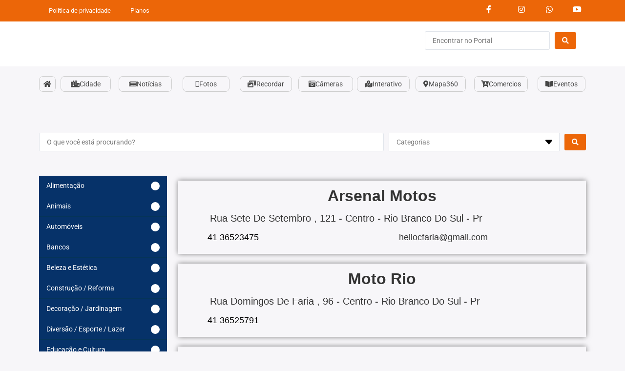

--- FILE ---
content_type: text/html; charset=UTF-8
request_url: https://riobrancodosul.com.br/categorias/pecas-e-oficina/
body_size: 59726
content:
<!doctype html>
<html lang="pt-BR">
<head>
	<meta charset="UTF-8">
	<meta name="viewport" content="width=device-width, initial-scale=1">
	<link rel="profile" href="https://gmpg.org/xfn/11">
	<title>Peças e Oficina &#8211; Portal Rio Branco do Sul</title>
<meta name='robots' content='max-image-preview:large' />
<link rel='dns-prefetch' href='//www.googletagmanager.com' />
<link rel='dns-prefetch' href='//stats.wp.com' />
<link rel='dns-prefetch' href='//jetpack.wordpress.com' />
<link rel='dns-prefetch' href='//s0.wp.com' />
<link rel='dns-prefetch' href='//public-api.wordpress.com' />
<link rel='dns-prefetch' href='//0.gravatar.com' />
<link rel='dns-prefetch' href='//1.gravatar.com' />
<link rel='dns-prefetch' href='//2.gravatar.com' />
<link rel='dns-prefetch' href='//pagead2.googlesyndication.com' />
<link rel="alternate" type="application/rss+xml" title="Feed para Portal Rio Branco do Sul &raquo;" href="https://riobrancodosul.com.br/feed/" />
<link rel="alternate" type="application/rss+xml" title="Feed de comentários para Portal Rio Branco do Sul &raquo;" href="https://riobrancodosul.com.br/comments/feed/" />
<link rel="alternate" type="application/rss+xml" title="Feed para Portal Rio Branco do Sul &raquo; Peças e Oficina Categorias" href="https://riobrancodosul.com.br/categorias/pecas-e-oficina/feed/" />
<style id='wp-img-auto-sizes-contain-inline-css'>
img:is([sizes=auto i],[sizes^="auto," i]){contain-intrinsic-size:3000px 1500px}
/*# sourceURL=wp-img-auto-sizes-contain-inline-css */
</style>
<link rel='stylesheet' id='hello-elementor-theme-style-css' href='https://riobrancodosul.com.br/wp-content/themes/hello-elementor/assets/css/theme.css?ver=3.4.4' media='all' />
<link rel='stylesheet' id='jet-menu-hello-css' href='https://riobrancodosul.com.br/wp-content/plugins/jet-menu/integration/themes/hello-elementor/assets/css/style.css?ver=2.4.11' media='all' />
<link rel='stylesheet' id='dce-dynamic-visibility-style-css' href='https://riobrancodosul.com.br/wp-content/plugins/dynamic-visibility-for-elementor/assets/css/dynamic-visibility.css?ver=6.0.1' media='all' />
<style id='wp-emoji-styles-inline-css'>

	img.wp-smiley, img.emoji {
		display: inline !important;
		border: none !important;
		box-shadow: none !important;
		height: 1em !important;
		width: 1em !important;
		margin: 0 0.07em !important;
		vertical-align: -0.1em !important;
		background: none !important;
		padding: 0 !important;
	}
/*# sourceURL=wp-emoji-styles-inline-css */
</style>
<link rel='stylesheet' id='wp-block-library-css' href='https://riobrancodosul.com.br/wp-includes/css/dist/block-library/style.min.css?ver=6.9' media='all' />
<link rel='stylesheet' id='mediaelement-css' href='https://riobrancodosul.com.br/wp-includes/js/mediaelement/mediaelementplayer-legacy.min.css?ver=4.2.17' media='all' />
<link rel='stylesheet' id='wp-mediaelement-css' href='https://riobrancodosul.com.br/wp-includes/js/mediaelement/wp-mediaelement.min.css?ver=6.9' media='all' />
<style id='jetpack-sharing-buttons-style-inline-css'>
.jetpack-sharing-buttons__services-list{display:flex;flex-direction:row;flex-wrap:wrap;gap:0;list-style-type:none;margin:5px;padding:0}.jetpack-sharing-buttons__services-list.has-small-icon-size{font-size:12px}.jetpack-sharing-buttons__services-list.has-normal-icon-size{font-size:16px}.jetpack-sharing-buttons__services-list.has-large-icon-size{font-size:24px}.jetpack-sharing-buttons__services-list.has-huge-icon-size{font-size:36px}@media print{.jetpack-sharing-buttons__services-list{display:none!important}}.editor-styles-wrapper .wp-block-jetpack-sharing-buttons{gap:0;padding-inline-start:0}ul.jetpack-sharing-buttons__services-list.has-background{padding:1.25em 2.375em}
/*# sourceURL=https://riobrancodosul.com.br/wp-content/plugins/jetpack/_inc/blocks/sharing-buttons/view.css */
</style>
<link rel='stylesheet' id='jet-engine-frontend-css' href='https://riobrancodosul.com.br/wp-content/plugins/jet-engine/assets/css/frontend.css?ver=3.8.0' media='all' />
<style id='global-styles-inline-css'>
:root{--wp--preset--aspect-ratio--square: 1;--wp--preset--aspect-ratio--4-3: 4/3;--wp--preset--aspect-ratio--3-4: 3/4;--wp--preset--aspect-ratio--3-2: 3/2;--wp--preset--aspect-ratio--2-3: 2/3;--wp--preset--aspect-ratio--16-9: 16/9;--wp--preset--aspect-ratio--9-16: 9/16;--wp--preset--color--black: #000000;--wp--preset--color--cyan-bluish-gray: #abb8c3;--wp--preset--color--white: #ffffff;--wp--preset--color--pale-pink: #f78da7;--wp--preset--color--vivid-red: #cf2e2e;--wp--preset--color--luminous-vivid-orange: #ff6900;--wp--preset--color--luminous-vivid-amber: #fcb900;--wp--preset--color--light-green-cyan: #7bdcb5;--wp--preset--color--vivid-green-cyan: #00d084;--wp--preset--color--pale-cyan-blue: #8ed1fc;--wp--preset--color--vivid-cyan-blue: #0693e3;--wp--preset--color--vivid-purple: #9b51e0;--wp--preset--gradient--vivid-cyan-blue-to-vivid-purple: linear-gradient(135deg,rgb(6,147,227) 0%,rgb(155,81,224) 100%);--wp--preset--gradient--light-green-cyan-to-vivid-green-cyan: linear-gradient(135deg,rgb(122,220,180) 0%,rgb(0,208,130) 100%);--wp--preset--gradient--luminous-vivid-amber-to-luminous-vivid-orange: linear-gradient(135deg,rgb(252,185,0) 0%,rgb(255,105,0) 100%);--wp--preset--gradient--luminous-vivid-orange-to-vivid-red: linear-gradient(135deg,rgb(255,105,0) 0%,rgb(207,46,46) 100%);--wp--preset--gradient--very-light-gray-to-cyan-bluish-gray: linear-gradient(135deg,rgb(238,238,238) 0%,rgb(169,184,195) 100%);--wp--preset--gradient--cool-to-warm-spectrum: linear-gradient(135deg,rgb(74,234,220) 0%,rgb(151,120,209) 20%,rgb(207,42,186) 40%,rgb(238,44,130) 60%,rgb(251,105,98) 80%,rgb(254,248,76) 100%);--wp--preset--gradient--blush-light-purple: linear-gradient(135deg,rgb(255,206,236) 0%,rgb(152,150,240) 100%);--wp--preset--gradient--blush-bordeaux: linear-gradient(135deg,rgb(254,205,165) 0%,rgb(254,45,45) 50%,rgb(107,0,62) 100%);--wp--preset--gradient--luminous-dusk: linear-gradient(135deg,rgb(255,203,112) 0%,rgb(199,81,192) 50%,rgb(65,88,208) 100%);--wp--preset--gradient--pale-ocean: linear-gradient(135deg,rgb(255,245,203) 0%,rgb(182,227,212) 50%,rgb(51,167,181) 100%);--wp--preset--gradient--electric-grass: linear-gradient(135deg,rgb(202,248,128) 0%,rgb(113,206,126) 100%);--wp--preset--gradient--midnight: linear-gradient(135deg,rgb(2,3,129) 0%,rgb(40,116,252) 100%);--wp--preset--font-size--small: 13px;--wp--preset--font-size--medium: 20px;--wp--preset--font-size--large: 36px;--wp--preset--font-size--x-large: 42px;--wp--preset--spacing--20: 0.44rem;--wp--preset--spacing--30: 0.67rem;--wp--preset--spacing--40: 1rem;--wp--preset--spacing--50: 1.5rem;--wp--preset--spacing--60: 2.25rem;--wp--preset--spacing--70: 3.38rem;--wp--preset--spacing--80: 5.06rem;--wp--preset--shadow--natural: 6px 6px 9px rgba(0, 0, 0, 0.2);--wp--preset--shadow--deep: 12px 12px 50px rgba(0, 0, 0, 0.4);--wp--preset--shadow--sharp: 6px 6px 0px rgba(0, 0, 0, 0.2);--wp--preset--shadow--outlined: 6px 6px 0px -3px rgb(255, 255, 255), 6px 6px rgb(0, 0, 0);--wp--preset--shadow--crisp: 6px 6px 0px rgb(0, 0, 0);}:root { --wp--style--global--content-size: 800px;--wp--style--global--wide-size: 1200px; }:where(body) { margin: 0; }.wp-site-blocks > .alignleft { float: left; margin-right: 2em; }.wp-site-blocks > .alignright { float: right; margin-left: 2em; }.wp-site-blocks > .aligncenter { justify-content: center; margin-left: auto; margin-right: auto; }:where(.wp-site-blocks) > * { margin-block-start: 24px; margin-block-end: 0; }:where(.wp-site-blocks) > :first-child { margin-block-start: 0; }:where(.wp-site-blocks) > :last-child { margin-block-end: 0; }:root { --wp--style--block-gap: 24px; }:root :where(.is-layout-flow) > :first-child{margin-block-start: 0;}:root :where(.is-layout-flow) > :last-child{margin-block-end: 0;}:root :where(.is-layout-flow) > *{margin-block-start: 24px;margin-block-end: 0;}:root :where(.is-layout-constrained) > :first-child{margin-block-start: 0;}:root :where(.is-layout-constrained) > :last-child{margin-block-end: 0;}:root :where(.is-layout-constrained) > *{margin-block-start: 24px;margin-block-end: 0;}:root :where(.is-layout-flex){gap: 24px;}:root :where(.is-layout-grid){gap: 24px;}.is-layout-flow > .alignleft{float: left;margin-inline-start: 0;margin-inline-end: 2em;}.is-layout-flow > .alignright{float: right;margin-inline-start: 2em;margin-inline-end: 0;}.is-layout-flow > .aligncenter{margin-left: auto !important;margin-right: auto !important;}.is-layout-constrained > .alignleft{float: left;margin-inline-start: 0;margin-inline-end: 2em;}.is-layout-constrained > .alignright{float: right;margin-inline-start: 2em;margin-inline-end: 0;}.is-layout-constrained > .aligncenter{margin-left: auto !important;margin-right: auto !important;}.is-layout-constrained > :where(:not(.alignleft):not(.alignright):not(.alignfull)){max-width: var(--wp--style--global--content-size);margin-left: auto !important;margin-right: auto !important;}.is-layout-constrained > .alignwide{max-width: var(--wp--style--global--wide-size);}body .is-layout-flex{display: flex;}.is-layout-flex{flex-wrap: wrap;align-items: center;}.is-layout-flex > :is(*, div){margin: 0;}body .is-layout-grid{display: grid;}.is-layout-grid > :is(*, div){margin: 0;}body{padding-top: 0px;padding-right: 0px;padding-bottom: 0px;padding-left: 0px;}a:where(:not(.wp-element-button)){text-decoration: underline;}:root :where(.wp-element-button, .wp-block-button__link){background-color: #32373c;border-width: 0;color: #fff;font-family: inherit;font-size: inherit;font-style: inherit;font-weight: inherit;letter-spacing: inherit;line-height: inherit;padding-top: calc(0.667em + 2px);padding-right: calc(1.333em + 2px);padding-bottom: calc(0.667em + 2px);padding-left: calc(1.333em + 2px);text-decoration: none;text-transform: inherit;}.has-black-color{color: var(--wp--preset--color--black) !important;}.has-cyan-bluish-gray-color{color: var(--wp--preset--color--cyan-bluish-gray) !important;}.has-white-color{color: var(--wp--preset--color--white) !important;}.has-pale-pink-color{color: var(--wp--preset--color--pale-pink) !important;}.has-vivid-red-color{color: var(--wp--preset--color--vivid-red) !important;}.has-luminous-vivid-orange-color{color: var(--wp--preset--color--luminous-vivid-orange) !important;}.has-luminous-vivid-amber-color{color: var(--wp--preset--color--luminous-vivid-amber) !important;}.has-light-green-cyan-color{color: var(--wp--preset--color--light-green-cyan) !important;}.has-vivid-green-cyan-color{color: var(--wp--preset--color--vivid-green-cyan) !important;}.has-pale-cyan-blue-color{color: var(--wp--preset--color--pale-cyan-blue) !important;}.has-vivid-cyan-blue-color{color: var(--wp--preset--color--vivid-cyan-blue) !important;}.has-vivid-purple-color{color: var(--wp--preset--color--vivid-purple) !important;}.has-black-background-color{background-color: var(--wp--preset--color--black) !important;}.has-cyan-bluish-gray-background-color{background-color: var(--wp--preset--color--cyan-bluish-gray) !important;}.has-white-background-color{background-color: var(--wp--preset--color--white) !important;}.has-pale-pink-background-color{background-color: var(--wp--preset--color--pale-pink) !important;}.has-vivid-red-background-color{background-color: var(--wp--preset--color--vivid-red) !important;}.has-luminous-vivid-orange-background-color{background-color: var(--wp--preset--color--luminous-vivid-orange) !important;}.has-luminous-vivid-amber-background-color{background-color: var(--wp--preset--color--luminous-vivid-amber) !important;}.has-light-green-cyan-background-color{background-color: var(--wp--preset--color--light-green-cyan) !important;}.has-vivid-green-cyan-background-color{background-color: var(--wp--preset--color--vivid-green-cyan) !important;}.has-pale-cyan-blue-background-color{background-color: var(--wp--preset--color--pale-cyan-blue) !important;}.has-vivid-cyan-blue-background-color{background-color: var(--wp--preset--color--vivid-cyan-blue) !important;}.has-vivid-purple-background-color{background-color: var(--wp--preset--color--vivid-purple) !important;}.has-black-border-color{border-color: var(--wp--preset--color--black) !important;}.has-cyan-bluish-gray-border-color{border-color: var(--wp--preset--color--cyan-bluish-gray) !important;}.has-white-border-color{border-color: var(--wp--preset--color--white) !important;}.has-pale-pink-border-color{border-color: var(--wp--preset--color--pale-pink) !important;}.has-vivid-red-border-color{border-color: var(--wp--preset--color--vivid-red) !important;}.has-luminous-vivid-orange-border-color{border-color: var(--wp--preset--color--luminous-vivid-orange) !important;}.has-luminous-vivid-amber-border-color{border-color: var(--wp--preset--color--luminous-vivid-amber) !important;}.has-light-green-cyan-border-color{border-color: var(--wp--preset--color--light-green-cyan) !important;}.has-vivid-green-cyan-border-color{border-color: var(--wp--preset--color--vivid-green-cyan) !important;}.has-pale-cyan-blue-border-color{border-color: var(--wp--preset--color--pale-cyan-blue) !important;}.has-vivid-cyan-blue-border-color{border-color: var(--wp--preset--color--vivid-cyan-blue) !important;}.has-vivid-purple-border-color{border-color: var(--wp--preset--color--vivid-purple) !important;}.has-vivid-cyan-blue-to-vivid-purple-gradient-background{background: var(--wp--preset--gradient--vivid-cyan-blue-to-vivid-purple) !important;}.has-light-green-cyan-to-vivid-green-cyan-gradient-background{background: var(--wp--preset--gradient--light-green-cyan-to-vivid-green-cyan) !important;}.has-luminous-vivid-amber-to-luminous-vivid-orange-gradient-background{background: var(--wp--preset--gradient--luminous-vivid-amber-to-luminous-vivid-orange) !important;}.has-luminous-vivid-orange-to-vivid-red-gradient-background{background: var(--wp--preset--gradient--luminous-vivid-orange-to-vivid-red) !important;}.has-very-light-gray-to-cyan-bluish-gray-gradient-background{background: var(--wp--preset--gradient--very-light-gray-to-cyan-bluish-gray) !important;}.has-cool-to-warm-spectrum-gradient-background{background: var(--wp--preset--gradient--cool-to-warm-spectrum) !important;}.has-blush-light-purple-gradient-background{background: var(--wp--preset--gradient--blush-light-purple) !important;}.has-blush-bordeaux-gradient-background{background: var(--wp--preset--gradient--blush-bordeaux) !important;}.has-luminous-dusk-gradient-background{background: var(--wp--preset--gradient--luminous-dusk) !important;}.has-pale-ocean-gradient-background{background: var(--wp--preset--gradient--pale-ocean) !important;}.has-electric-grass-gradient-background{background: var(--wp--preset--gradient--electric-grass) !important;}.has-midnight-gradient-background{background: var(--wp--preset--gradient--midnight) !important;}.has-small-font-size{font-size: var(--wp--preset--font-size--small) !important;}.has-medium-font-size{font-size: var(--wp--preset--font-size--medium) !important;}.has-large-font-size{font-size: var(--wp--preset--font-size--large) !important;}.has-x-large-font-size{font-size: var(--wp--preset--font-size--x-large) !important;}
:root :where(.wp-block-pullquote){font-size: 1.5em;line-height: 1.6;}
/*# sourceURL=global-styles-inline-css */
</style>
<link rel='stylesheet' id='hello-elementor-css' href='https://riobrancodosul.com.br/wp-content/themes/hello-elementor/assets/css/reset.css?ver=3.4.4' media='all' />
<link rel='stylesheet' id='hello-elementor-header-footer-css' href='https://riobrancodosul.com.br/wp-content/themes/hello-elementor/assets/css/header-footer.css?ver=3.4.4' media='all' />
<link rel='stylesheet' id='jet-menu-public-styles-css' href='https://riobrancodosul.com.br/wp-content/plugins/jet-menu/assets/public/css/public.css?ver=2.4.11' media='all' />
<link rel='stylesheet' id='jet-menu-general-css' href='https://riobrancodosul.com.br/wp-content/uploads/jet-menu/jet-menu-general.css?ver=1649778576' media='all' />
<link rel='stylesheet' id='elementor-frontend-css' href='https://riobrancodosul.com.br/wp-content/plugins/elementor/assets/css/frontend.min.css?ver=3.33.6' media='all' />
<link rel='stylesheet' id='widget-nav-menu-css' href='https://riobrancodosul.com.br/wp-content/plugins/elementor-pro.3.32.3/assets/css/widget-nav-menu.min.css?ver=3.32.3' media='all' />
<link rel='stylesheet' id='widget-image-css' href='https://riobrancodosul.com.br/wp-content/plugins/elementor/assets/css/widget-image.min.css?ver=3.33.6' media='all' />
<link rel='stylesheet' id='e-sticky-css' href='https://riobrancodosul.com.br/wp-content/plugins/elementor-pro.3.32.3/assets/css/modules/sticky.min.css?ver=3.32.3' media='all' />
<link rel='stylesheet' id='e-animation-grow-css' href='https://riobrancodosul.com.br/wp-content/plugins/elementor/assets/lib/animations/styles/e-animation-grow.min.css?ver=3.33.6' media='all' />
<link rel='stylesheet' id='jet-blocks-css' href='https://riobrancodosul.com.br/wp-content/uploads/elementor/css/custom-jet-blocks.css?ver=1.3.20.1' media='all' />
<link rel='stylesheet' id='elementor-icons-css' href='https://riobrancodosul.com.br/wp-content/plugins/elementor/assets/lib/eicons/css/elementor-icons.min.css?ver=5.44.0' media='all' />
<link rel='stylesheet' id='elementor-post-6-css' href='https://riobrancodosul.com.br/wp-content/uploads/elementor/css/post-6.css?ver=1768534817' media='all' />
<link rel='stylesheet' id='font-awesome-5-all-css' href='https://riobrancodosul.com.br/wp-content/plugins/elementor/assets/lib/font-awesome/css/all.min.css?ver=3.33.6' media='all' />
<link rel='stylesheet' id='font-awesome-4-shim-css' href='https://riobrancodosul.com.br/wp-content/plugins/elementor/assets/lib/font-awesome/css/v4-shims.min.css?ver=3.33.6' media='all' />
<link rel='stylesheet' id='elementor-post-9217-css' href='https://riobrancodosul.com.br/wp-content/uploads/elementor/css/post-9217.css?ver=1768534817' media='all' />
<link rel='stylesheet' id='elementor-post-9484-css' href='https://riobrancodosul.com.br/wp-content/uploads/elementor/css/post-9484.css?ver=1768534817' media='all' />
<link rel='stylesheet' id='elementor-post-17907-css' href='https://riobrancodosul.com.br/wp-content/uploads/elementor/css/post-17907.css?ver=1768536786' media='all' />
<link rel='stylesheet' id='elementor-post-17938-css' href='https://riobrancodosul.com.br/wp-content/uploads/elementor/css/post-17938.css?ver=1768536786' media='all' />
<link rel='stylesheet' id='jquery-chosen-css' href='https://riobrancodosul.com.br/wp-content/plugins/jet-search/assets/lib/chosen/chosen.min.css?ver=1.8.7' media='all' />
<link rel='stylesheet' id='jet-search-css' href='https://riobrancodosul.com.br/wp-content/plugins/jet-search/assets/css/jet-search.css?ver=3.5.16' media='all' />
<link rel='stylesheet' id='__EPYT__style-css' href='https://riobrancodosul.com.br/wp-content/plugins/youtube-embed-plus/styles/ytprefs.min.css?ver=14.2.3.3' media='all' />
<style id='__EPYT__style-inline-css'>

                .epyt-gallery-thumb {
                        width: 33.333%;
                }
                
/*# sourceURL=__EPYT__style-inline-css */
</style>
<link rel='stylesheet' id='bdt-uikit-css' href='https://riobrancodosul.com.br/wp-content/plugins/bdthemes-element-pack/assets/css/bdt-uikit.css?ver=3.21.7' media='all' />
<link rel='stylesheet' id='ep-helper-css' href='https://riobrancodosul.com.br/wp-content/plugins/bdthemes-element-pack/assets/css/ep-helper.css?ver=7.20.5' media='all' />
<link rel='stylesheet' id='elementor-gf-local-roboto-css' href='https://riobrancodosul.com.br/wp-content/uploads/elementor/google-fonts/css/roboto.css?ver=1742383150' media='all' />
<link rel='stylesheet' id='elementor-gf-local-robotoslab-css' href='https://riobrancodosul.com.br/wp-content/uploads/elementor/google-fonts/css/robotoslab.css?ver=1742383154' media='all' />
<link rel='stylesheet' id='elementor-gf-local-cairo-css' href='https://riobrancodosul.com.br/wp-content/uploads/elementor/google-fonts/css/cairo.css?ver=1742383156' media='all' />
<link rel='stylesheet' id='elementor-icons-shared-0-css' href='https://riobrancodosul.com.br/wp-content/plugins/elementor/assets/lib/font-awesome/css/fontawesome.min.css?ver=5.15.3' media='all' />
<link rel='stylesheet' id='elementor-icons-fa-solid-css' href='https://riobrancodosul.com.br/wp-content/plugins/elementor/assets/lib/font-awesome/css/solid.min.css?ver=5.15.3' media='all' />
<link rel='stylesheet' id='elementor-icons-fa-brands-css' href='https://riobrancodosul.com.br/wp-content/plugins/elementor/assets/lib/font-awesome/css/brands.min.css?ver=5.15.3' media='all' />
<link rel='stylesheet' id='elementor-icons-fa-regular-css' href='https://riobrancodosul.com.br/wp-content/plugins/elementor/assets/lib/font-awesome/css/regular.min.css?ver=5.15.3' media='all' />
<script src="https://riobrancodosul.com.br/wp-includes/js/jquery/jquery.min.js?ver=3.7.1" id="jquery-core-js"></script>
<script src="https://riobrancodosul.com.br/wp-includes/js/jquery/jquery-migrate.min.js?ver=3.4.1" id="jquery-migrate-js"></script>
<script src="https://riobrancodosul.com.br/wp-includes/js/imagesloaded.min.js?ver=6.9" id="imagesLoaded-js"></script>
<script src="https://riobrancodosul.com.br/wp-content/plugins/elementor/assets/lib/font-awesome/js/v4-shims.min.js?ver=3.33.6" id="font-awesome-4-shim-js"></script>

<!-- Snippet da etiqueta do Google (gtag.js) adicionado pelo Site Kit -->
<!-- Snippet do Google Análises adicionado pelo Site Kit -->
<script src="https://www.googletagmanager.com/gtag/js?id=GT-M38DWSLM" id="google_gtagjs-js" async></script>
<script id="google_gtagjs-js-after">
window.dataLayer = window.dataLayer || [];function gtag(){dataLayer.push(arguments);}
gtag("set","linker",{"domains":["riobrancodosul.com.br"]});
gtag("js", new Date());
gtag("set", "developer_id.dZTNiMT", true);
gtag("config", "GT-M38DWSLM");
 window._googlesitekit = window._googlesitekit || {}; window._googlesitekit.throttledEvents = []; window._googlesitekit.gtagEvent = (name, data) => { var key = JSON.stringify( { name, data } ); if ( !! window._googlesitekit.throttledEvents[ key ] ) { return; } window._googlesitekit.throttledEvents[ key ] = true; setTimeout( () => { delete window._googlesitekit.throttledEvents[ key ]; }, 5 ); gtag( "event", name, { ...data, event_source: "site-kit" } ); }; 
//# sourceURL=google_gtagjs-js-after
</script>
<script id="__ytprefs__-js-extra">
var _EPYT_ = {"ajaxurl":"https://riobrancodosul.com.br/wp-admin/admin-ajax.php","security":"43178d0afc","gallery_scrolloffset":"20","eppathtoscripts":"https://riobrancodosul.com.br/wp-content/plugins/youtube-embed-plus/scripts/","eppath":"https://riobrancodosul.com.br/wp-content/plugins/youtube-embed-plus/","epresponsiveselector":"[\"iframe.__youtube_prefs__\",\"iframe[src*='youtube.com']\",\"iframe[src*='youtube-nocookie.com']\",\"iframe[data-ep-src*='youtube.com']\",\"iframe[data-ep-src*='youtube-nocookie.com']\",\"iframe[data-ep-gallerysrc*='youtube.com']\"]","epdovol":"1","version":"14.2.3.3","evselector":"iframe.__youtube_prefs__[src], iframe[src*=\"youtube.com/embed/\"], iframe[src*=\"youtube-nocookie.com/embed/\"]","ajax_compat":"","maxres_facade":"eager","ytapi_load":"light","pause_others":"","stopMobileBuffer":"1","facade_mode":"","not_live_on_channel":""};
//# sourceURL=__ytprefs__-js-extra
</script>
<script src="https://riobrancodosul.com.br/wp-content/plugins/youtube-embed-plus/scripts/ytprefs.min.js?ver=14.2.3.3" id="__ytprefs__-js"></script>
<link rel="https://api.w.org/" href="https://riobrancodosul.com.br/wp-json/" /><link rel="alternate" title="JSON" type="application/json" href="https://riobrancodosul.com.br/wp-json/wp/v2/categorias/372" /><link rel="EditURI" type="application/rsd+xml" title="RSD" href="https://riobrancodosul.com.br/xmlrpc.php?rsd" />
<meta name="generator" content="WordPress 6.9" />
<meta name="generator" content="Site Kit by Google 1.170.0" />	<style>img#wpstats{display:none}</style>
		
<!-- Meta-etiquetas do Google AdSense adicionado pelo Site Kit -->
<meta name="google-adsense-platform-account" content="ca-host-pub-2644536267352236">
<meta name="google-adsense-platform-domain" content="sitekit.withgoogle.com">
<!-- Fim das meta-etiquetas do Google AdSense adicionado pelo Site Kit -->
<meta name="generator" content="Elementor 3.33.6; features: additional_custom_breakpoints; settings: css_print_method-external, google_font-enabled, font_display-auto">
<meta property="fb:app_id" content="521323230996256" />			<style>
				.e-con.e-parent:nth-of-type(n+4):not(.e-lazyloaded):not(.e-no-lazyload),
				.e-con.e-parent:nth-of-type(n+4):not(.e-lazyloaded):not(.e-no-lazyload) * {
					background-image: none !important;
				}
				@media screen and (max-height: 1024px) {
					.e-con.e-parent:nth-of-type(n+3):not(.e-lazyloaded):not(.e-no-lazyload),
					.e-con.e-parent:nth-of-type(n+3):not(.e-lazyloaded):not(.e-no-lazyload) * {
						background-image: none !important;
					}
				}
				@media screen and (max-height: 640px) {
					.e-con.e-parent:nth-of-type(n+2):not(.e-lazyloaded):not(.e-no-lazyload),
					.e-con.e-parent:nth-of-type(n+2):not(.e-lazyloaded):not(.e-no-lazyload) * {
						background-image: none !important;
					}
				}
			</style>
			
<!-- Código do Google Adsense adicionado pelo Site Kit -->
<script async src="https://pagead2.googlesyndication.com/pagead/js/adsbygoogle.js?client=ca-pub-9554717526290318&amp;host=ca-host-pub-2644536267352236" crossorigin="anonymous"></script>

<!-- Fim do código do Google AdSense adicionado pelo Site Kit -->
			<meta name="theme-color" content="#FFFFFF">
			
<!-- Jetpack Open Graph Tags -->
<meta property="og:type" content="website" />
<meta property="og:title" content="Peças e Oficina &#8211; Portal Rio Branco do Sul" />
<meta property="og:url" content="https://riobrancodosul.com.br/categorias/pecas-e-oficina/" />
<meta property="og:site_name" content="Portal Rio Branco do Sul" />
<meta property="og:image" content="https://riobrancodosul.com.br/wp-content/uploads/2021/05/FaviconPng.png" />
<meta property="og:image:width" content="512" />
<meta property="og:image:height" content="512" />
<meta property="og:image:alt" content="" />
<meta property="og:locale" content="pt_BR" />

<!-- End Jetpack Open Graph Tags -->
<link rel="icon" href="https://riobrancodosul.com.br/wp-content/uploads/2021/05/FaviconPng-150x150.png" sizes="32x32" />
<link rel="icon" href="https://riobrancodosul.com.br/wp-content/uploads/2021/05/FaviconPng-300x300.png" sizes="192x192" />
<link rel="apple-touch-icon" href="https://riobrancodosul.com.br/wp-content/uploads/2021/05/FaviconPng-300x300.png" />
<meta name="msapplication-TileImage" content="https://riobrancodosul.com.br/wp-content/uploads/2021/05/FaviconPng-300x300.png" />
		<style id="wp-custom-css">
			.sharedaddy.sd-sharing-enabled{
  display:flex;
	justify-content:center;
}
body {
  background-color: #f7f6f9; /* cor preta */
}



		</style>
		</head>
<body class="archive tax-categorias term-pecas-e-oficina term-372 wp-embed-responsive wp-theme-hello-elementor hello-elementor-default jet-mega-menu-location elementor-page-17907 elementor-default elementor-template-full-width elementor-kit-6">


<a class="skip-link screen-reader-text" href="#content">Ir para o conteúdo</a>

		<header data-elementor-type="header" data-elementor-id="9217" class="elementor elementor-9217 elementor-location-header" data-elementor-settings="{&quot;element_pack_global_tooltip_width&quot;:{&quot;unit&quot;:&quot;px&quot;,&quot;size&quot;:&quot;&quot;,&quot;sizes&quot;:[]},&quot;element_pack_global_tooltip_width_tablet&quot;:{&quot;unit&quot;:&quot;px&quot;,&quot;size&quot;:&quot;&quot;,&quot;sizes&quot;:[]},&quot;element_pack_global_tooltip_width_mobile&quot;:{&quot;unit&quot;:&quot;px&quot;,&quot;size&quot;:&quot;&quot;,&quot;sizes&quot;:[]},&quot;element_pack_global_tooltip_padding&quot;:{&quot;unit&quot;:&quot;px&quot;,&quot;top&quot;:&quot;&quot;,&quot;right&quot;:&quot;&quot;,&quot;bottom&quot;:&quot;&quot;,&quot;left&quot;:&quot;&quot;,&quot;isLinked&quot;:true},&quot;element_pack_global_tooltip_padding_tablet&quot;:{&quot;unit&quot;:&quot;px&quot;,&quot;top&quot;:&quot;&quot;,&quot;right&quot;:&quot;&quot;,&quot;bottom&quot;:&quot;&quot;,&quot;left&quot;:&quot;&quot;,&quot;isLinked&quot;:true},&quot;element_pack_global_tooltip_padding_mobile&quot;:{&quot;unit&quot;:&quot;px&quot;,&quot;top&quot;:&quot;&quot;,&quot;right&quot;:&quot;&quot;,&quot;bottom&quot;:&quot;&quot;,&quot;left&quot;:&quot;&quot;,&quot;isLinked&quot;:true},&quot;element_pack_global_tooltip_border_radius&quot;:{&quot;unit&quot;:&quot;px&quot;,&quot;top&quot;:&quot;&quot;,&quot;right&quot;:&quot;&quot;,&quot;bottom&quot;:&quot;&quot;,&quot;left&quot;:&quot;&quot;,&quot;isLinked&quot;:true},&quot;element_pack_global_tooltip_border_radius_tablet&quot;:{&quot;unit&quot;:&quot;px&quot;,&quot;top&quot;:&quot;&quot;,&quot;right&quot;:&quot;&quot;,&quot;bottom&quot;:&quot;&quot;,&quot;left&quot;:&quot;&quot;,&quot;isLinked&quot;:true},&quot;element_pack_global_tooltip_border_radius_mobile&quot;:{&quot;unit&quot;:&quot;px&quot;,&quot;top&quot;:&quot;&quot;,&quot;right&quot;:&quot;&quot;,&quot;bottom&quot;:&quot;&quot;,&quot;left&quot;:&quot;&quot;,&quot;isLinked&quot;:true}}" data-elementor-post-type="elementor_library">
			<div class="elementor-element elementor-element-f0af694 e-flex e-con-boxed e-con e-parent" data-id="f0af694" data-element_type="container" data-settings="{&quot;background_background&quot;:&quot;classic&quot;}">
					<div class="e-con-inner">
		<div class="elementor-element elementor-element-a2bbe41 e-con-full elementor-hidden-mobile e-flex e-con e-child" data-id="a2bbe41" data-element_type="container">
				<div class="elementor-element elementor-element-b829a3c elementor-nav-menu__align-start elementor-nav-menu--dropdown-none elementor-widget elementor-widget-nav-menu" data-id="b829a3c" data-element_type="widget" data-settings="{&quot;layout&quot;:&quot;horizontal&quot;,&quot;submenu_icon&quot;:{&quot;value&quot;:&quot;&lt;i class=\&quot;fas fa-caret-down\&quot; aria-hidden=\&quot;true\&quot;&gt;&lt;\/i&gt;&quot;,&quot;library&quot;:&quot;fa-solid&quot;}}" data-widget_type="nav-menu.default">
				<div class="elementor-widget-container">
								<nav aria-label="Menu" class="elementor-nav-menu--main elementor-nav-menu__container elementor-nav-menu--layout-horizontal e--pointer-none">
				<ul id="menu-1-b829a3c" class="elementor-nav-menu"><li class="menu-item menu-item-type-post_type menu-item-object-page menu-item-privacy-policy menu-item-13862"><a rel="privacy-policy" href="https://riobrancodosul.com.br/politica-de-privacidade/" class="elementor-item">Política de privacidade</a></li>
<li class="menu-item menu-item-type-post_type menu-item-object-page menu-item-37550"><a href="https://riobrancodosul.com.br/planos/" class="elementor-item">Planos</a></li>
</ul>			</nav>
						<nav class="elementor-nav-menu--dropdown elementor-nav-menu__container" aria-hidden="true">
				<ul id="menu-2-b829a3c" class="elementor-nav-menu"><li class="menu-item menu-item-type-post_type menu-item-object-page menu-item-privacy-policy menu-item-13862"><a rel="privacy-policy" href="https://riobrancodosul.com.br/politica-de-privacidade/" class="elementor-item" tabindex="-1">Política de privacidade</a></li>
<li class="menu-item menu-item-type-post_type menu-item-object-page menu-item-37550"><a href="https://riobrancodosul.com.br/planos/" class="elementor-item" tabindex="-1">Planos</a></li>
</ul>			</nav>
						</div>
				</div>
				</div>
		<div class="elementor-element elementor-element-3a4d3b7 e-con-full e-flex e-con e-child" data-id="3a4d3b7" data-element_type="container">
				<div class="elementor-element elementor-element-760fe7a elementor-widget__width-initial elementor-view-default elementor-widget elementor-widget-icon" data-id="760fe7a" data-element_type="widget" data-widget_type="icon.default">
				<div class="elementor-widget-container">
							<div class="elementor-icon-wrapper">
			<a class="elementor-icon" href="https://www.facebook.com/riobrancodosulpr">
			<i aria-hidden="true" class="fab fa-facebook-f"></i>			</a>
		</div>
						</div>
				</div>
				</div>
		<div class="elementor-element elementor-element-9092dcb e-con-full e-flex e-con e-child" data-id="9092dcb" data-element_type="container">
				<div class="elementor-element elementor-element-a7f0dd8 elementor-widget__width-initial elementor-view-default elementor-widget elementor-widget-icon" data-id="a7f0dd8" data-element_type="widget" data-widget_type="icon.default">
				<div class="elementor-widget-container">
							<div class="elementor-icon-wrapper">
			<a class="elementor-icon" href="https://www.instagram.com/riobrancodosulpr">
			<i aria-hidden="true" class="fab fa-instagram"></i>			</a>
		</div>
						</div>
				</div>
				</div>
		<div class="elementor-element elementor-element-fe488ec e-con-full e-flex e-con e-child" data-id="fe488ec" data-element_type="container">
				<div class="elementor-element elementor-element-cb27ecd elementor-view-default elementor-widget elementor-widget-icon" data-id="cb27ecd" data-element_type="widget" data-widget_type="icon.default">
				<div class="elementor-widget-container">
							<div class="elementor-icon-wrapper">
			<a class="elementor-icon" href="https://wa.me/5541998506191?text=Encontrei%20seu%20contato%20no%20portal,%20preciso%20de%20uma%20informa%C3%A7%C3%A3o.">
			<i aria-hidden="true" class="fab fa-whatsapp"></i>			</a>
		</div>
						</div>
				</div>
				</div>
		<div class="elementor-element elementor-element-21e42a6 e-con-full e-flex e-con e-child" data-id="21e42a6" data-element_type="container">
				<div class="elementor-element elementor-element-1fe2a32 elementor-view-default elementor-widget elementor-widget-icon" data-id="1fe2a32" data-element_type="widget" data-widget_type="icon.default">
				<div class="elementor-widget-container">
							<div class="elementor-icon-wrapper">
			<a class="elementor-icon" href="https://www.youtube.com/@riobrancodosul">
			<i aria-hidden="true" class="fab fa-youtube"></i>			</a>
		</div>
						</div>
				</div>
				</div>
					</div>
				</div>
				<section class="elementor-section elementor-top-section elementor-element elementor-element-6eed8d8 elementor-hidden-desktop elementor-hidden-tablet elementor-section-boxed elementor-section-height-default elementor-section-height-default" data-id="6eed8d8" data-element_type="section" data-settings="{&quot;background_background&quot;:&quot;classic&quot;,&quot;sticky_on&quot;:[&quot;mobile&quot;],&quot;sticky&quot;:&quot;top&quot;,&quot;sticky_offset&quot;:0,&quot;sticky_effects_offset&quot;:0,&quot;sticky_anchor_link_offset&quot;:0}">
							<div class="elementor-background-overlay"></div>
							<div class="elementor-container elementor-column-gap-default">
					<div class="elementor-column elementor-col-50 elementor-top-column elementor-element elementor-element-9d7f2e4" data-id="9d7f2e4" data-element_type="column">
			<div class="elementor-widget-wrap elementor-element-populated">
						<div class="elementor-element elementor-element-2b8d679 elementor-widget elementor-widget-jet-mobile-menu" data-id="2b8d679" data-element_type="widget" data-widget_type="jet-mobile-menu.default">
				<div class="elementor-widget-container">
					<div  id="jet-mobile-menu-697020bcd8deb" class="jet-mobile-menu jet-mobile-menu--location-elementor" data-menu-id="591" data-menu-options="{&quot;menuUniqId&quot;:&quot;697020bcd8deb&quot;,&quot;menuId&quot;:&quot;591&quot;,&quot;mobileMenuId&quot;:&quot;0&quot;,&quot;location&quot;:&quot;elementor&quot;,&quot;menuLocation&quot;:false,&quot;menuLayout&quot;:&quot;slide-out&quot;,&quot;togglePosition&quot;:&quot;default&quot;,&quot;menuPosition&quot;:&quot;left&quot;,&quot;headerTemplate&quot;:&quot;28810&quot;,&quot;beforeTemplate&quot;:&quot;&quot;,&quot;afterTemplate&quot;:&quot;&quot;,&quot;useBreadcrumb&quot;:true,&quot;breadcrumbPath&quot;:&quot;full&quot;,&quot;toggleText&quot;:&quot;&quot;,&quot;toggleLoader&quot;:true,&quot;backText&quot;:&quot;&quot;,&quot;itemIconVisible&quot;:true,&quot;itemBadgeVisible&quot;:true,&quot;itemDescVisible&quot;:false,&quot;loaderColor&quot;:&quot;#3a3a3a&quot;,&quot;subTrigger&quot;:&quot;item&quot;,&quot;subOpenLayout&quot;:&quot;slide-in&quot;,&quot;closeAfterNavigate&quot;:false,&quot;fillSvgIcon&quot;:true,&quot;megaAjaxLoad&quot;:false}">
			<mobile-menu></mobile-menu><div class="jet-mobile-menu__refs"><div ref="toggleClosedIcon"><i class="fas fa-bars"></i></div><div ref="toggleOpenedIcon"><i class="fas fa-times"></i></div><div ref="closeIcon"><i class="fas fa-times"></i></div><div ref="backIcon"><i class="fas fa-angle-left"></i></div><div ref="dropdownIcon"><i class="fas fa-angle-right"></i></div><div ref="dropdownOpenedIcon"><i class="fas fa-angle-down"></i></div><div ref="breadcrumbIcon"><i class="fas fa-angle-right"></i></div></div></div><script id="jetMenuMobileWidgetRenderData697020bcd8deb" type="application/json">
            {"items":[],"headerTemplateData":{"content":"<style>.elementor-28810 .elementor-element.elementor-element-6fcffb49 > .elementor-container > .elementor-column > .elementor-widget-wrap{align-content:center;align-items:center;}.elementor-28810 .elementor-element.elementor-element-6fcffb49:not(.elementor-motion-effects-element-type-background), .elementor-28810 .elementor-element.elementor-element-6fcffb49 > .elementor-motion-effects-container > .elementor-motion-effects-layer{background-color:#1A2E4A;}.elementor-28810 .elementor-element.elementor-element-6fcffb49{transition:background 0.3s, border 0.3s, border-radius 0.3s, box-shadow 0.3s;margin-top:0px;margin-bottom:0px;padding:0px 0px 0px 0px;}.elementor-28810 .elementor-element.elementor-element-6fcffb49 > .elementor-background-overlay{transition:background 0.3s, border-radius 0.3s, opacity 0.3s;}.elementor-bc-flex-widget .elementor-28810 .elementor-element.elementor-element-24d826b2.elementor-column .elementor-widget-wrap{align-items:center;}.elementor-28810 .elementor-element.elementor-element-24d826b2.elementor-column.elementor-element[data-element_type=\"column\"] > .elementor-widget-wrap.elementor-element-populated{align-content:center;align-items:center;}.elementor-28810 .elementor-element.elementor-element-3fcbaf46 > .elementor-container > .elementor-column > .elementor-widget-wrap{align-content:center;align-items:center;}.elementor-28810 .elementor-element.elementor-element-3fcbaf46:not(.elementor-motion-effects-element-type-background), .elementor-28810 .elementor-element.elementor-element-3fcbaf46 > .elementor-motion-effects-container > .elementor-motion-effects-layer{background-color:#1A2E4A;}.elementor-28810 .elementor-element.elementor-element-3fcbaf46{transition:background 0.3s, border 0.3s, border-radius 0.3s, box-shadow 0.3s;}.elementor-28810 .elementor-element.elementor-element-3fcbaf46 > .elementor-background-overlay{transition:background 0.3s, border-radius 0.3s, opacity 0.3s;}.elementor-28810 .elementor-element.elementor-element-1d1b11f5 .elementor-icon-wrapper{text-align:center;}.elementor-28810 .elementor-element.elementor-element-1d1b11f5.elementor-view-stacked .elementor-icon{background-color:#FFFFFF;color:#014466;}.elementor-28810 .elementor-element.elementor-element-1d1b11f5.elementor-view-framed .elementor-icon, .elementor-28810 .elementor-element.elementor-element-1d1b11f5.elementor-view-default .elementor-icon{color:#FFFFFF;border-color:#FFFFFF;}.elementor-28810 .elementor-element.elementor-element-1d1b11f5.elementor-view-framed .elementor-icon, .elementor-28810 .elementor-element.elementor-element-1d1b11f5.elementor-view-default .elementor-icon svg{fill:#FFFFFF;}.elementor-28810 .elementor-element.elementor-element-1d1b11f5.elementor-view-framed .elementor-icon{background-color:#014466;}.elementor-28810 .elementor-element.elementor-element-1d1b11f5.elementor-view-stacked .elementor-icon svg{fill:#014466;}.elementor-28810 .elementor-element.elementor-element-1d1b11f5.elementor-view-stacked .elementor-icon:hover{background-color:#FFFFFF;}.elementor-28810 .elementor-element.elementor-element-1d1b11f5.elementor-view-framed .elementor-icon:hover, .elementor-28810 .elementor-element.elementor-element-1d1b11f5.elementor-view-default .elementor-icon:hover{color:#FFFFFF;border-color:#FFFFFF;}.elementor-28810 .elementor-element.elementor-element-1d1b11f5.elementor-view-framed .elementor-icon:hover, .elementor-28810 .elementor-element.elementor-element-1d1b11f5.elementor-view-default .elementor-icon:hover svg{fill:#FFFFFF;}.elementor-28810 .elementor-element.elementor-element-1d1b11f5 .elementor-icon{font-size:22px;}.elementor-28810 .elementor-element.elementor-element-1d1b11f5 .elementor-icon svg{height:22px;}.elementor-28810 .elementor-element.elementor-element-6824d040 .elementor-button{background-color:#0076CE00;font-family:\"Cairo\", Sans-serif;font-size:20px;font-weight:500;}.elementor-28810 .elementor-element.elementor-element-6824d040 .elementor-button-content-wrapper{flex-direction:row-reverse;}.elementor-28810 .elementor-element.elementor-element-452bf13b > .elementor-container > .elementor-column > .elementor-widget-wrap{align-content:center;align-items:center;}.elementor-28810 .elementor-element.elementor-element-452bf13b:not(.elementor-motion-effects-element-type-background), .elementor-28810 .elementor-element.elementor-element-452bf13b > .elementor-motion-effects-container > .elementor-motion-effects-layer{background-color:#1A2E4A;}.elementor-28810 .elementor-element.elementor-element-452bf13b{transition:background 0.3s, border 0.3s, border-radius 0.3s, box-shadow 0.3s;}.elementor-28810 .elementor-element.elementor-element-452bf13b > .elementor-background-overlay{transition:background 0.3s, border-radius 0.3s, opacity 0.3s;}.elementor-28810 .elementor-element.elementor-element-5b8f22f2 img{width:22%;}.elementor-28810 .elementor-element.elementor-element-ade3ab1 .elementor-button{background-color:#0076CE00;font-family:\"Cairo\", Sans-serif;font-size:20px;font-weight:500;}.elementor-28810 .elementor-element.elementor-element-24700cb8:not(.elementor-motion-effects-element-type-background), .elementor-28810 .elementor-element.elementor-element-24700cb8 > .elementor-motion-effects-container > .elementor-motion-effects-layer{background-color:#F4F4F4;}.elementor-28810 .elementor-element.elementor-element-24700cb8 > .elementor-container{max-width:500px;}.elementor-28810 .elementor-element.elementor-element-24700cb8{transition:background 0.3s, border 0.3s, border-radius 0.3s, box-shadow 0.3s;margin-top:0px;margin-bottom:0px;padding:0px 0px 0px 0px;}.elementor-28810 .elementor-element.elementor-element-24700cb8 > .elementor-background-overlay{transition:background 0.3s, border-radius 0.3s, opacity 0.3s;}.elementor-28810 .elementor-element.elementor-element-54716463{--display:flex;--flex-direction:row;--container-widget-width:calc( ( 1 - var( --container-widget-flex-grow ) ) * 100% );--container-widget-height:100%;--container-widget-flex-grow:1;--container-widget-align-self:stretch;--flex-wrap-mobile:wrap;--align-items:stretch;--gap:0px 0px;--row-gap:0px;--column-gap:0px;--border-radius:30px 30px 30px 30px;--margin-top:5px;--margin-bottom:5px;--margin-left:0px;--margin-right:0px;--padding-top:8px;--padding-bottom:8px;--padding-left:8px;--padding-right:8px;}.elementor-28810 .elementor-element.elementor-element-54716463:not(.elementor-motion-effects-element-type-background), .elementor-28810 .elementor-element.elementor-element-54716463 > .elementor-motion-effects-container > .elementor-motion-effects-layer{background-color:#FFFFFF;}.elementor-28810 .elementor-element.elementor-element-6d056667{--display:flex;}.elementor-28810 .elementor-element.elementor-element-ad39758 img{width:50%;}.elementor-28810 .elementor-element.elementor-element-5b620f89{--display:flex;}.elementor-28810 .elementor-element.elementor-element-454b7c53 .elementor-button{background-color:#0076CE00;font-family:\"Cairo\", Sans-serif;font-size:20px;font-weight:600;fill:#3C3C3C;color:#3C3C3C;}.elementor-28810 .elementor-element.elementor-element-19e8293{--display:flex;--flex-direction:row;--container-widget-width:calc( ( 1 - var( --container-widget-flex-grow ) ) * 100% );--container-widget-height:100%;--container-widget-flex-grow:1;--container-widget-align-self:stretch;--flex-wrap-mobile:wrap;--align-items:stretch;--gap:0px 0px;--row-gap:0px;--column-gap:0px;--border-radius:30px 30px 30px 30px;--margin-top:5px;--margin-bottom:5px;--margin-left:0px;--margin-right:0px;--padding-top:8px;--padding-bottom:8px;--padding-left:8px;--padding-right:8px;}.elementor-28810 .elementor-element.elementor-element-19e8293:not(.elementor-motion-effects-element-type-background), .elementor-28810 .elementor-element.elementor-element-19e8293 > .elementor-motion-effects-container > .elementor-motion-effects-layer{background-color:#FFFFFF;}.elementor-28810 .elementor-element.elementor-element-731d821{--display:flex;}.elementor-28810 .elementor-element.elementor-element-b4b5e5b img{width:50%;}.elementor-28810 .elementor-element.elementor-element-93f292a{--display:flex;}.elementor-28810 .elementor-element.elementor-element-ace67f1 .elementor-button{background-color:#0076CE00;font-family:\"Cairo\", Sans-serif;font-size:20px;font-weight:600;fill:#3C3C3C;color:#3C3C3C;}.elementor-28810 .elementor-element.elementor-element-403d55a4{--display:flex;--flex-direction:row;--container-widget-width:calc( ( 1 - var( --container-widget-flex-grow ) ) * 100% );--container-widget-height:100%;--container-widget-flex-grow:1;--container-widget-align-self:stretch;--flex-wrap-mobile:wrap;--align-items:stretch;--gap:0px 0px;--row-gap:0px;--column-gap:0px;--border-radius:30px 30px 30px 30px;--margin-top:5px;--margin-bottom:5px;--margin-left:0px;--margin-right:0px;--padding-top:8px;--padding-bottom:8px;--padding-left:8px;--padding-right:8px;}.elementor-28810 .elementor-element.elementor-element-403d55a4:not(.elementor-motion-effects-element-type-background), .elementor-28810 .elementor-element.elementor-element-403d55a4 > .elementor-motion-effects-container > .elementor-motion-effects-layer{background-color:#FFFFFF;}.elementor-28810 .elementor-element.elementor-element-68604158{--display:flex;}.elementor-28810 .elementor-element.elementor-element-4ad9803f img{width:50%;}.elementor-28810 .elementor-element.elementor-element-415ff7cb{--display:flex;}.elementor-28810 .elementor-element.elementor-element-7db5b9c3 .elementor-button{background-color:#0076CE00;font-family:\"Cairo\", Sans-serif;font-size:20px;font-weight:600;fill:#3C3C3C;color:#3C3C3C;}.elementor-28810 .elementor-element.elementor-element-35b54ab{--display:flex;--flex-direction:row;--container-widget-width:calc( ( 1 - var( --container-widget-flex-grow ) ) * 100% );--container-widget-height:100%;--container-widget-flex-grow:1;--container-widget-align-self:stretch;--flex-wrap-mobile:wrap;--align-items:stretch;--gap:0px 0px;--row-gap:0px;--column-gap:0px;--border-radius:30px 30px 30px 30px;--margin-top:5px;--margin-bottom:5px;--margin-left:0px;--margin-right:0px;--padding-top:8px;--padding-bottom:8px;--padding-left:8px;--padding-right:8px;}.elementor-28810 .elementor-element.elementor-element-35b54ab:not(.elementor-motion-effects-element-type-background), .elementor-28810 .elementor-element.elementor-element-35b54ab > .elementor-motion-effects-container > .elementor-motion-effects-layer{background-color:#FFFFFF;}.elementor-28810 .elementor-element.elementor-element-aab2d90{--display:flex;}.elementor-28810 .elementor-element.elementor-element-610767f img{width:50%;}.elementor-28810 .elementor-element.elementor-element-00fe7d9{--display:flex;}.elementor-28810 .elementor-element.elementor-element-966d9de .elementor-button{background-color:#0076CE00;font-family:\"Cairo\", Sans-serif;font-size:20px;font-weight:600;fill:#3C3C3C;color:#3C3C3C;}.elementor-28810 .elementor-element.elementor-element-382be76b{--display:flex;--flex-direction:row;--container-widget-width:calc( ( 1 - var( --container-widget-flex-grow ) ) * 100% );--container-widget-height:100%;--container-widget-flex-grow:1;--container-widget-align-self:stretch;--flex-wrap-mobile:wrap;--align-items:stretch;--gap:0px 0px;--row-gap:0px;--column-gap:0px;--border-radius:30px 30px 30px 30px;--margin-top:5px;--margin-bottom:5px;--margin-left:0px;--margin-right:0px;--padding-top:8px;--padding-bottom:8px;--padding-left:8px;--padding-right:8px;}.elementor-28810 .elementor-element.elementor-element-382be76b:not(.elementor-motion-effects-element-type-background), .elementor-28810 .elementor-element.elementor-element-382be76b > .elementor-motion-effects-container > .elementor-motion-effects-layer{background-color:#FFFFFF;}.elementor-28810 .elementor-element.elementor-element-469750d4{--display:flex;}.elementor-28810 .elementor-element.elementor-element-73c6be19 img{width:30%;}.elementor-28810 .elementor-element.elementor-element-6922fab0{--display:flex;}.elementor-28810 .elementor-element.elementor-element-162f933b .elementor-button{background-color:#0076CE00;font-family:\"Cairo\", Sans-serif;font-size:20px;font-weight:600;fill:#3C3C3C;color:#3C3C3C;}.elementor-28810 .elementor-element.elementor-element-5aab2192{--display:flex;--flex-direction:row;--container-widget-width:calc( ( 1 - var( --container-widget-flex-grow ) ) * 100% );--container-widget-height:100%;--container-widget-flex-grow:1;--container-widget-align-self:stretch;--flex-wrap-mobile:wrap;--align-items:stretch;--gap:0px 0px;--row-gap:0px;--column-gap:0px;--border-radius:30px 30px 30px 30px;--margin-top:5px;--margin-bottom:5px;--margin-left:0px;--margin-right:0px;--padding-top:8px;--padding-bottom:8px;--padding-left:8px;--padding-right:8px;}.elementor-28810 .elementor-element.elementor-element-5aab2192:not(.elementor-motion-effects-element-type-background), .elementor-28810 .elementor-element.elementor-element-5aab2192 > .elementor-motion-effects-container > .elementor-motion-effects-layer{background-color:#FFFFFF;}.elementor-28810 .elementor-element.elementor-element-153c8a59{--display:flex;}.elementor-28810 .elementor-element.elementor-element-501b93cc img{width:50%;}.elementor-28810 .elementor-element.elementor-element-3053958b{--display:flex;}.elementor-28810 .elementor-element.elementor-element-42218479 .elementor-button{background-color:#0076CE00;font-family:\"Cairo\", Sans-serif;font-size:20px;font-weight:600;fill:#3C3C3C;color:#3C3C3C;}.elementor-28810 .elementor-element.elementor-element-18241bfa{--display:flex;--flex-direction:row;--container-widget-width:calc( ( 1 - var( --container-widget-flex-grow ) ) * 100% );--container-widget-height:100%;--container-widget-flex-grow:1;--container-widget-align-self:stretch;--flex-wrap-mobile:wrap;--align-items:stretch;--gap:0px 0px;--row-gap:0px;--column-gap:0px;--border-radius:30px 30px 30px 30px;--margin-top:5px;--margin-bottom:5px;--margin-left:0px;--margin-right:0px;--padding-top:8px;--padding-bottom:8px;--padding-left:8px;--padding-right:8px;}.elementor-28810 .elementor-element.elementor-element-18241bfa:not(.elementor-motion-effects-element-type-background), .elementor-28810 .elementor-element.elementor-element-18241bfa > .elementor-motion-effects-container > .elementor-motion-effects-layer{background-color:#FFFFFF;}.elementor-28810 .elementor-element.elementor-element-5a94a897{--display:flex;}.elementor-28810 .elementor-element.elementor-element-5133aab4 img{width:50%;}.elementor-28810 .elementor-element.elementor-element-7f94818a{--display:flex;}.elementor-28810 .elementor-element.elementor-element-6a206142 .elementor-button{background-color:#0076CE00;font-family:\"Cairo\", Sans-serif;font-size:20px;font-weight:600;fill:#3C3C3C;color:#3C3C3C;}.elementor-28810 .elementor-element.elementor-element-cd9d5df{--display:flex;--flex-direction:row;--container-widget-width:calc( ( 1 - var( --container-widget-flex-grow ) ) * 100% );--container-widget-height:100%;--container-widget-flex-grow:1;--container-widget-align-self:stretch;--flex-wrap-mobile:wrap;--align-items:stretch;--gap:0px 0px;--row-gap:0px;--column-gap:0px;--border-radius:30px 30px 30px 30px;--margin-top:5px;--margin-bottom:5px;--margin-left:0px;--margin-right:0px;--padding-top:8px;--padding-bottom:8px;--padding-left:8px;--padding-right:8px;}.elementor-28810 .elementor-element.elementor-element-cd9d5df:not(.elementor-motion-effects-element-type-background), .elementor-28810 .elementor-element.elementor-element-cd9d5df > .elementor-motion-effects-container > .elementor-motion-effects-layer{background-color:#FFFFFF;}.elementor-28810 .elementor-element.elementor-element-9a10fa2{--display:flex;}.elementor-28810 .elementor-element.elementor-element-7231fc4 img{width:50%;}.elementor-28810 .elementor-element.elementor-element-2cc99f8{--display:flex;}.elementor-28810 .elementor-element.elementor-element-86e98fb .elementor-button{background-color:#0076CE00;font-family:\"Cairo\", Sans-serif;font-size:20px;font-weight:600;fill:#3C3C3C;color:#3C3C3C;}.elementor-28810 .elementor-element.elementor-element-5cebc7b2{--display:flex;--flex-direction:row;--container-widget-width:calc( ( 1 - var( --container-widget-flex-grow ) ) * 100% );--container-widget-height:100%;--container-widget-flex-grow:1;--container-widget-align-self:stretch;--flex-wrap-mobile:wrap;--align-items:stretch;--gap:0px 0px;--row-gap:0px;--column-gap:0px;--border-radius:30px 30px 30px 30px;--margin-top:5px;--margin-bottom:5px;--margin-left:0px;--margin-right:0px;--padding-top:8px;--padding-bottom:8px;--padding-left:8px;--padding-right:8px;}.elementor-28810 .elementor-element.elementor-element-5cebc7b2:not(.elementor-motion-effects-element-type-background), .elementor-28810 .elementor-element.elementor-element-5cebc7b2 > .elementor-motion-effects-container > .elementor-motion-effects-layer{background-color:#FFFFFF;}.elementor-28810 .elementor-element.elementor-element-1f5c68f0{--display:flex;}.elementor-28810 .elementor-element.elementor-element-3c3dc333 img{width:50%;}.elementor-28810 .elementor-element.elementor-element-69593be9{--display:flex;}.elementor-28810 .elementor-element.elementor-element-78398237 .elementor-button{background-color:#0076CE00;font-family:\"Cairo\", Sans-serif;font-size:20px;font-weight:600;fill:#3C3C3C;color:#3C3C3C;}.elementor-28810 .elementor-element.elementor-element-25df914d{--display:flex;--flex-direction:row;--container-widget-width:calc( ( 1 - var( --container-widget-flex-grow ) ) * 100% );--container-widget-height:100%;--container-widget-flex-grow:1;--container-widget-align-self:stretch;--flex-wrap-mobile:wrap;--align-items:stretch;--gap:0px 0px;--row-gap:0px;--column-gap:0px;--border-radius:30px 30px 30px 30px;--margin-top:5px;--margin-bottom:5px;--margin-left:0px;--margin-right:0px;--padding-top:8px;--padding-bottom:8px;--padding-left:8px;--padding-right:8px;}.elementor-28810 .elementor-element.elementor-element-25df914d:not(.elementor-motion-effects-element-type-background), .elementor-28810 .elementor-element.elementor-element-25df914d > .elementor-motion-effects-container > .elementor-motion-effects-layer{background-color:#FFFFFF;}.elementor-28810 .elementor-element.elementor-element-b9baf12{--display:flex;}.elementor-28810 .elementor-element.elementor-element-2a930bc3 img{width:50%;}.elementor-28810 .elementor-element.elementor-element-208737bd{--display:flex;}.elementor-28810 .elementor-element.elementor-element-4fd0ee6b .elementor-button{background-color:#0076CE00;font-family:\"Cairo\", Sans-serif;font-size:20px;font-weight:600;fill:#3C3C3C;color:#3C3C3C;}.elementor-28810 .elementor-element.elementor-element-7d3aadf{--display:flex;--flex-direction:row;--container-widget-width:calc( ( 1 - var( --container-widget-flex-grow ) ) * 100% );--container-widget-height:100%;--container-widget-flex-grow:1;--container-widget-align-self:stretch;--flex-wrap-mobile:wrap;--align-items:stretch;--gap:0px 0px;--row-gap:0px;--column-gap:0px;--border-radius:30px 30px 30px 30px;--margin-top:5px;--margin-bottom:5px;--margin-left:0px;--margin-right:0px;--padding-top:8px;--padding-bottom:8px;--padding-left:8px;--padding-right:8px;}.elementor-28810 .elementor-element.elementor-element-7d3aadf:not(.elementor-motion-effects-element-type-background), .elementor-28810 .elementor-element.elementor-element-7d3aadf > .elementor-motion-effects-container > .elementor-motion-effects-layer{background-color:#FFFFFF;}.elementor-28810 .elementor-element.elementor-element-8821b1e{--display:flex;}.elementor-28810 .elementor-element.elementor-element-3f3fa19 img{width:50%;}.elementor-28810 .elementor-element.elementor-element-530a69c{--display:flex;}.elementor-28810 .elementor-element.elementor-element-193602e .elementor-button{background-color:#0076CE00;font-family:\"Cairo\", Sans-serif;font-size:20px;font-weight:600;fill:#3C3C3C;color:#3C3C3C;}.elementor-28810 .elementor-element.elementor-element-2829d145{--display:flex;--flex-direction:row;--container-widget-width:calc( ( 1 - var( --container-widget-flex-grow ) ) * 100% );--container-widget-height:100%;--container-widget-flex-grow:1;--container-widget-align-self:stretch;--flex-wrap-mobile:wrap;--align-items:stretch;--gap:0px 0px;--row-gap:0px;--column-gap:0px;--border-radius:30px 30px 30px 30px;--margin-top:5px;--margin-bottom:5px;--margin-left:0px;--margin-right:0px;--padding-top:8px;--padding-bottom:8px;--padding-left:8px;--padding-right:8px;}.elementor-28810 .elementor-element.elementor-element-2829d145:not(.elementor-motion-effects-element-type-background), .elementor-28810 .elementor-element.elementor-element-2829d145 > .elementor-motion-effects-container > .elementor-motion-effects-layer{background-color:#FFFFFF;}.elementor-28810 .elementor-element.elementor-element-5608a9be{--display:flex;}.elementor-28810 .elementor-element.elementor-element-3e4c65e2 img{width:50%;}.elementor-28810 .elementor-element.elementor-element-2a892ce1{--display:flex;}.elementor-28810 .elementor-element.elementor-element-64f92946 .elementor-button{background-color:#0076CE00;font-family:\"Cairo\", Sans-serif;font-size:20px;font-weight:600;fill:#3C3C3C;color:#3C3C3C;}.elementor-28810 .elementor-element.elementor-element-6a98344b:not(.elementor-motion-effects-element-type-background), .elementor-28810 .elementor-element.elementor-element-6a98344b > .elementor-motion-effects-container > .elementor-motion-effects-layer{background-color:#F4F4F4;}.elementor-28810 .elementor-element.elementor-element-6a98344b{transition:background 0.3s, border 0.3s, border-radius 0.3s, box-shadow 0.3s;}.elementor-28810 .elementor-element.elementor-element-6a98344b > .elementor-background-overlay{transition:background 0.3s, border-radius 0.3s, opacity 0.3s;}.elementor-28810 .elementor-element.elementor-element-538e39e2 > .elementor-widget-container{background-color:#FFFFFF;padding:20px 20px 20px 20px;border-radius:10px 10px 10px 10px;}.elementor-28810 .elementor-element.elementor-element-538e39e2 .elementor-icon-list-items:not(.elementor-inline-items) .elementor-icon-list-item:not(:last-child){padding-block-end:calc(12px\/2);}.elementor-28810 .elementor-element.elementor-element-538e39e2 .elementor-icon-list-items:not(.elementor-inline-items) .elementor-icon-list-item:not(:first-child){margin-block-start:calc(12px\/2);}.elementor-28810 .elementor-element.elementor-element-538e39e2 .elementor-icon-list-items.elementor-inline-items .elementor-icon-list-item{margin-inline:calc(12px\/2);}.elementor-28810 .elementor-element.elementor-element-538e39e2 .elementor-icon-list-items.elementor-inline-items{margin-inline:calc(-12px\/2);}.elementor-28810 .elementor-element.elementor-element-538e39e2 .elementor-icon-list-items.elementor-inline-items .elementor-icon-list-item:after{inset-inline-end:calc(-12px\/2);}.elementor-28810 .elementor-element.elementor-element-538e39e2 .elementor-icon-list-item:not(:last-child):after{content:\"\";border-color:#F4F4F4;}.elementor-28810 .elementor-element.elementor-element-538e39e2 .elementor-icon-list-items:not(.elementor-inline-items) .elementor-icon-list-item:not(:last-child):after{border-block-start-style:solid;border-block-start-width:1px;}.elementor-28810 .elementor-element.elementor-element-538e39e2 .elementor-icon-list-items.elementor-inline-items .elementor-icon-list-item:not(:last-child):after{border-inline-start-style:solid;}.elementor-28810 .elementor-element.elementor-element-538e39e2 .elementor-inline-items .elementor-icon-list-item:not(:last-child):after{border-inline-start-width:1px;}.elementor-28810 .elementor-element.elementor-element-538e39e2 .elementor-icon-list-icon i{color:#A5A5A5;transition:color 0.3s;}.elementor-28810 .elementor-element.elementor-element-538e39e2 .elementor-icon-list-icon svg{fill:#A5A5A5;transition:fill 0.3s;}.elementor-28810 .elementor-element.elementor-element-538e39e2{--e-icon-list-icon-size:20px;--icon-vertical-offset:0px;}.elementor-28810 .elementor-element.elementor-element-538e39e2 .elementor-icon-list-item > .elementor-icon-list-text, .elementor-28810 .elementor-element.elementor-element-538e39e2 .elementor-icon-list-item > a{font-family:\"Cairo\", Sans-serif;font-size:15px;font-weight:500;}.elementor-28810 .elementor-element.elementor-element-538e39e2 .elementor-icon-list-text{transition:color 0.3s;}.elementor-28810 .elementor-element.elementor-element-24ffecb{--display:flex;--flex-direction:column;--container-widget-width:100%;--container-widget-height:initial;--container-widget-flex-grow:0;--container-widget-align-self:initial;--flex-wrap-mobile:wrap;}.elementor-widget .tippy-tooltip .tippy-content{text-align:center;}@media(min-width:768px){.elementor-28810 .elementor-element.elementor-element-3f78960d{width:13.579%;}.elementor-28810 .elementor-element.elementor-element-619e3d30{width:86.421%;}.elementor-28810 .elementor-element.elementor-element-1157818c{width:20%;}.elementor-28810 .elementor-element.elementor-element-39118445{width:80%;}.elementor-28810 .elementor-element.elementor-element-469750d4{--width:20%;}.elementor-28810 .elementor-element.elementor-element-6922fab0{--width:80%;}.elementor-28810 .elementor-element.elementor-element-9a10fa2{--width:20%;}.elementor-28810 .elementor-element.elementor-element-2cc99f8{--width:80%;}.elementor-28810 .elementor-element.elementor-element-1f5c68f0{--width:20%;}.elementor-28810 .elementor-element.elementor-element-69593be9{--width:80%;}.elementor-28810 .elementor-element.elementor-element-b9baf12{--width:20%;}.elementor-28810 .elementor-element.elementor-element-208737bd{--width:80%;}.elementor-28810 .elementor-element.elementor-element-8821b1e{--width:20%;}.elementor-28810 .elementor-element.elementor-element-530a69c{--width:80%;}.elementor-28810 .elementor-element.elementor-element-5608a9be{--width:20%;}.elementor-28810 .elementor-element.elementor-element-2a892ce1{--width:80%;}}@media(max-width:767px){.elementor-28810 .elementor-element.elementor-element-24d826b2{width:100%;}.elementor-bc-flex-widget .elementor-28810 .elementor-element.elementor-element-24d826b2.elementor-column .elementor-widget-wrap{align-items:center;}.elementor-28810 .elementor-element.elementor-element-24d826b2.elementor-column.elementor-element[data-element_type=\"column\"] > .elementor-widget-wrap.elementor-element-populated{align-content:center;align-items:center;}.elementor-28810 .elementor-element.elementor-element-24d826b2.elementor-column > .elementor-widget-wrap{justify-content:center;}.elementor-28810 .elementor-element.elementor-element-3f78960d{width:20%;}.elementor-28810 .elementor-element.elementor-element-1d1b11f5 .elementor-icon{font-size:20px;}.elementor-28810 .elementor-element.elementor-element-1d1b11f5 .elementor-icon svg{height:20px;}.elementor-28810 .elementor-element.elementor-element-619e3d30{width:80%;}.elementor-bc-flex-widget .elementor-28810 .elementor-element.elementor-element-619e3d30.elementor-column .elementor-widget-wrap{align-items:center;}.elementor-28810 .elementor-element.elementor-element-619e3d30.elementor-column.elementor-element[data-element_type=\"column\"] > .elementor-widget-wrap.elementor-element-populated{align-content:center;align-items:center;}.elementor-28810 .elementor-element.elementor-element-6824d040 .elementor-button{padding:0px 0px 0px 0px;}.elementor-28810 .elementor-element.elementor-element-1157818c{width:20%;}.elementor-28810 .elementor-element.elementor-element-5b8f22f2 img{width:80%;border-radius:100px 100px 100px 100px;}.elementor-28810 .elementor-element.elementor-element-39118445{width:80%;}.elementor-28810 .elementor-element.elementor-element-ade3ab1 .elementor-button{padding:0px 0px 0px 0px;}.elementor-28810 .elementor-element.elementor-element-56df2b0{width:100%;}.elementor-28810 .elementor-element.elementor-element-56df2b0 > .elementor-element-populated{margin:0px 0px 0px 0px;--e-column-margin-right:0px;--e-column-margin-left:0px;}.elementor-28810 .elementor-element.elementor-element-54716463{--flex-direction:row;--container-widget-width:initial;--container-widget-height:100%;--container-widget-flex-grow:1;--container-widget-align-self:stretch;--flex-wrap-mobile:wrap;--justify-content:flex-start;--border-radius:20px 20px 20px 20px;--margin-top:5px;--margin-bottom:0px;--margin-left:0px;--margin-right:0px;--padding-top:0px;--padding-bottom:0px;--padding-left:5px;--padding-right:5px;}.elementor-28810 .elementor-element.elementor-element-6d056667{--width:30%;}.elementor-28810 .elementor-element.elementor-element-ad39758 img{width:40%;}.elementor-28810 .elementor-element.elementor-element-5b620f89{--width:70%;--justify-content:center;}.elementor-28810 .elementor-element.elementor-element-454b7c53 .elementor-button{padding:0px 0px 0px 0px;}.elementor-28810 .elementor-element.elementor-element-19e8293{--border-radius:20px 20px 20px 20px;--margin-top:5px;--margin-bottom:0px;--margin-left:0px;--margin-right:0px;--padding-top:0px;--padding-bottom:0px;--padding-left:5px;--padding-right:5px;}.elementor-28810 .elementor-element.elementor-element-731d821{--width:30%;}.elementor-28810 .elementor-element.elementor-element-b4b5e5b img{width:50%;}.elementor-28810 .elementor-element.elementor-element-93f292a{--width:70%;--justify-content:center;}.elementor-28810 .elementor-element.elementor-element-ace67f1 .elementor-button{padding:0px 0px 0px 0px;}.elementor-28810 .elementor-element.elementor-element-403d55a4{--border-radius:20px 20px 20px 20px;--margin-top:5px;--margin-bottom:0px;--margin-left:0px;--margin-right:0px;--padding-top:0px;--padding-bottom:0px;--padding-left:5px;--padding-right:5px;}.elementor-28810 .elementor-element.elementor-element-68604158{--width:30%;}.elementor-28810 .elementor-element.elementor-element-4ad9803f img{width:50%;}.elementor-28810 .elementor-element.elementor-element-415ff7cb{--width:70%;--justify-content:center;}.elementor-28810 .elementor-element.elementor-element-7db5b9c3 .elementor-button{padding:0px 0px 0px 0px;}.elementor-28810 .elementor-element.elementor-element-35b54ab{--border-radius:20px 20px 20px 20px;--margin-top:5px;--margin-bottom:0px;--margin-left:0px;--margin-right:0px;--padding-top:0px;--padding-bottom:0px;--padding-left:5px;--padding-right:5px;}.elementor-28810 .elementor-element.elementor-element-aab2d90{--width:30%;}.elementor-28810 .elementor-element.elementor-element-610767f img{width:50%;}.elementor-28810 .elementor-element.elementor-element-00fe7d9{--width:70%;--justify-content:center;}.elementor-28810 .elementor-element.elementor-element-966d9de .elementor-button{padding:0px 0px 0px 0px;}.elementor-28810 .elementor-element.elementor-element-382be76b{--border-radius:20px 20px 20px 20px;--margin-top:5px;--margin-bottom:0px;--margin-left:0px;--margin-right:0px;--padding-top:0px;--padding-bottom:0px;--padding-left:5px;--padding-right:5px;}.elementor-28810 .elementor-element.elementor-element-469750d4{--width:30%;}.elementor-28810 .elementor-element.elementor-element-73c6be19 img{width:50%;}.elementor-28810 .elementor-element.elementor-element-6922fab0{--width:70%;--justify-content:center;}.elementor-28810 .elementor-element.elementor-element-162f933b .elementor-button{padding:0px 0px 0px 0px;}.elementor-28810 .elementor-element.elementor-element-5aab2192{--border-radius:20px 20px 20px 20px;--margin-top:5px;--margin-bottom:0px;--margin-left:0px;--margin-right:0px;--padding-top:0px;--padding-bottom:0px;--padding-left:5px;--padding-right:5px;}.elementor-28810 .elementor-element.elementor-element-153c8a59{--width:30%;}.elementor-28810 .elementor-element.elementor-element-501b93cc img{width:50%;}.elementor-28810 .elementor-element.elementor-element-3053958b{--width:70%;--justify-content:center;}.elementor-28810 .elementor-element.elementor-element-42218479 .elementor-button{padding:0px 0px 0px 0px;}.elementor-28810 .elementor-element.elementor-element-18241bfa{--border-radius:20px 20px 20px 20px;--margin-top:5px;--margin-bottom:0px;--margin-left:0px;--margin-right:0px;--padding-top:0px;--padding-bottom:0px;--padding-left:5px;--padding-right:5px;}.elementor-28810 .elementor-element.elementor-element-5a94a897{--width:30%;}.elementor-28810 .elementor-element.elementor-element-5133aab4 img{width:50%;}.elementor-28810 .elementor-element.elementor-element-7f94818a{--width:70%;--justify-content:center;}.elementor-28810 .elementor-element.elementor-element-6a206142 .elementor-button{padding:0px 0px 0px 0px;}.elementor-28810 .elementor-element.elementor-element-cd9d5df{--border-radius:20px 20px 20px 20px;--margin-top:5px;--margin-bottom:0px;--margin-left:0px;--margin-right:0px;--padding-top:0px;--padding-bottom:0px;--padding-left:5px;--padding-right:5px;}.elementor-28810 .elementor-element.elementor-element-9a10fa2{--width:30%;}.elementor-28810 .elementor-element.elementor-element-7231fc4 img{width:50%;}.elementor-28810 .elementor-element.elementor-element-2cc99f8{--width:70%;--justify-content:center;}.elementor-28810 .elementor-element.elementor-element-86e98fb .elementor-button{padding:0px 0px 0px 0px;}.elementor-28810 .elementor-element.elementor-element-5cebc7b2{--border-radius:20px 20px 20px 20px;--margin-top:5px;--margin-bottom:0px;--margin-left:0px;--margin-right:0px;--padding-top:0px;--padding-bottom:0px;--padding-left:5px;--padding-right:5px;}.elementor-28810 .elementor-element.elementor-element-1f5c68f0{--width:30%;}.elementor-28810 .elementor-element.elementor-element-3c3dc333 img{width:50%;}.elementor-28810 .elementor-element.elementor-element-69593be9{--width:70%;--justify-content:center;}.elementor-28810 .elementor-element.elementor-element-78398237 .elementor-button{padding:0px 0px 0px 0px;}.elementor-28810 .elementor-element.elementor-element-25df914d{--border-radius:20px 20px 20px 20px;--margin-top:5px;--margin-bottom:0px;--margin-left:0px;--margin-right:0px;--padding-top:0px;--padding-bottom:0px;--padding-left:5px;--padding-right:5px;}.elementor-28810 .elementor-element.elementor-element-b9baf12{--width:30%;}.elementor-28810 .elementor-element.elementor-element-2a930bc3 img{width:50%;border-radius:100px 100px 100px 100px;}.elementor-28810 .elementor-element.elementor-element-208737bd{--width:70%;--justify-content:center;}.elementor-28810 .elementor-element.elementor-element-4fd0ee6b .elementor-button{padding:0px 0px 0px 0px;}.elementor-28810 .elementor-element.elementor-element-7d3aadf{--border-radius:20px 20px 20px 20px;--margin-top:5px;--margin-bottom:0px;--margin-left:0px;--margin-right:0px;--padding-top:0px;--padding-bottom:0px;--padding-left:5px;--padding-right:5px;}.elementor-28810 .elementor-element.elementor-element-8821b1e{--width:30%;}.elementor-28810 .elementor-element.elementor-element-3f3fa19 img{width:50%;border-radius:100px 100px 100px 100px;}.elementor-28810 .elementor-element.elementor-element-530a69c{--width:70%;--justify-content:center;}.elementor-28810 .elementor-element.elementor-element-193602e .elementor-button{padding:0px 0px 0px 0px;}.elementor-28810 .elementor-element.elementor-element-2829d145{--border-radius:20px 20px 20px 20px;--margin-top:5px;--margin-bottom:0px;--margin-left:0px;--margin-right:0px;--padding-top:0px;--padding-bottom:0px;--padding-left:5px;--padding-right:5px;}.elementor-28810 .elementor-element.elementor-element-5608a9be{--width:30%;}.elementor-28810 .elementor-element.elementor-element-3e4c65e2 img{width:50%;border-radius:100px 100px 100px 100px;}.elementor-28810 .elementor-element.elementor-element-2a892ce1{--width:70%;--justify-content:center;}.elementor-28810 .elementor-element.elementor-element-64f92946 .elementor-button{padding:0px 0px 0px 0px;}.elementor-28810 .elementor-element.elementor-element-538e39e2 > .elementor-widget-container{padding:10px 10px 10px 10px;}.elementor-28810 .elementor-element.elementor-element-538e39e2 .elementor-icon-list-items:not(.elementor-inline-items) .elementor-icon-list-item:not(:last-child){padding-block-end:calc(20px\/2);}.elementor-28810 .elementor-element.elementor-element-538e39e2 .elementor-icon-list-items:not(.elementor-inline-items) .elementor-icon-list-item:not(:first-child){margin-block-start:calc(20px\/2);}.elementor-28810 .elementor-element.elementor-element-538e39e2 .elementor-icon-list-items.elementor-inline-items .elementor-icon-list-item{margin-inline:calc(20px\/2);}.elementor-28810 .elementor-element.elementor-element-538e39e2 .elementor-icon-list-items.elementor-inline-items{margin-inline:calc(-20px\/2);}.elementor-28810 .elementor-element.elementor-element-538e39e2 .elementor-icon-list-items.elementor-inline-items .elementor-icon-list-item:after{inset-inline-end:calc(-20px\/2);}.elementor-28810 .elementor-element.elementor-element-538e39e2{--e-icon-list-icon-size:20px;}.elementor-28810 .elementor-element.elementor-element-538e39e2 .elementor-icon-list-item > .elementor-icon-list-text, .elementor-28810 .elementor-element.elementor-element-538e39e2 .elementor-icon-list-item > a{font-size:15px;}}<\/style>\t\t<div data-elementor-type=\"page\" data-elementor-id=\"28810\" class=\"elementor elementor-28810\" data-elementor-settings=\"{&quot;element_pack_global_tooltip_width&quot;:{&quot;unit&quot;:&quot;px&quot;,&quot;size&quot;:&quot;&quot;,&quot;sizes&quot;:[]},&quot;element_pack_global_tooltip_width_tablet&quot;:{&quot;unit&quot;:&quot;px&quot;,&quot;size&quot;:&quot;&quot;,&quot;sizes&quot;:[]},&quot;element_pack_global_tooltip_width_mobile&quot;:{&quot;unit&quot;:&quot;px&quot;,&quot;size&quot;:&quot;&quot;,&quot;sizes&quot;:[]},&quot;element_pack_global_tooltip_padding&quot;:{&quot;unit&quot;:&quot;px&quot;,&quot;top&quot;:&quot;&quot;,&quot;right&quot;:&quot;&quot;,&quot;bottom&quot;:&quot;&quot;,&quot;left&quot;:&quot;&quot;,&quot;isLinked&quot;:true},&quot;element_pack_global_tooltip_padding_tablet&quot;:{&quot;unit&quot;:&quot;px&quot;,&quot;top&quot;:&quot;&quot;,&quot;right&quot;:&quot;&quot;,&quot;bottom&quot;:&quot;&quot;,&quot;left&quot;:&quot;&quot;,&quot;isLinked&quot;:true},&quot;element_pack_global_tooltip_padding_mobile&quot;:{&quot;unit&quot;:&quot;px&quot;,&quot;top&quot;:&quot;&quot;,&quot;right&quot;:&quot;&quot;,&quot;bottom&quot;:&quot;&quot;,&quot;left&quot;:&quot;&quot;,&quot;isLinked&quot;:true},&quot;element_pack_global_tooltip_border_radius&quot;:{&quot;unit&quot;:&quot;px&quot;,&quot;top&quot;:&quot;&quot;,&quot;right&quot;:&quot;&quot;,&quot;bottom&quot;:&quot;&quot;,&quot;left&quot;:&quot;&quot;,&quot;isLinked&quot;:true},&quot;element_pack_global_tooltip_border_radius_tablet&quot;:{&quot;unit&quot;:&quot;px&quot;,&quot;top&quot;:&quot;&quot;,&quot;right&quot;:&quot;&quot;,&quot;bottom&quot;:&quot;&quot;,&quot;left&quot;:&quot;&quot;,&quot;isLinked&quot;:true},&quot;element_pack_global_tooltip_border_radius_mobile&quot;:{&quot;unit&quot;:&quot;px&quot;,&quot;top&quot;:&quot;&quot;,&quot;right&quot;:&quot;&quot;,&quot;bottom&quot;:&quot;&quot;,&quot;left&quot;:&quot;&quot;,&quot;isLinked&quot;:true}}\" data-elementor-post-type=\"elementor_library\">\n\t\t\t\t\t\t<section class=\"elementor-section elementor-top-section elementor-element elementor-element-6fcffb49 elementor-section-content-middle elementor-section-boxed elementor-section-height-default elementor-section-height-default\" data-id=\"6fcffb49\" data-element_type=\"section\" data-settings=\"{&quot;background_background&quot;:&quot;classic&quot;,&quot;animation&quot;:&quot;none&quot;}\">\n\t\t\t\t\t\t<div class=\"elementor-container elementor-column-gap-default\">\n\t\t\t\t\t<div class=\"elementor-column elementor-col-100 elementor-top-column elementor-element elementor-element-24d826b2\" data-id=\"24d826b2\" data-element_type=\"column\">\n\t\t\t<div class=\"elementor-widget-wrap elementor-element-populated\">\n\t\t\t\t\t\t<div class=\"elementor-element elementor-element-288fd5b1 elementor-widget elementor-widget-image\" data-id=\"288fd5b1\" data-element_type=\"widget\" data-widget_type=\"image.default\">\n\t\t\t\t<div class=\"elementor-widget-container\">\n\t\t\t\t\t\t\t\t\t\t\t\t\t\t\t<img width=\"1200\" height=\"221\" src=\"https:\/\/www.riobrancodosul.com.br\/wp-content\/uploads\/2021\/05\/LogoSiteOficial.png\" class=\"attachment-full size-full wp-image-35737\" alt=\"\" srcset=\"https:\/\/www.riobrancodosul.com.br\/wp-content\/uploads\/2021\/05\/LogoSiteOficial.png 1200w, https:\/\/www.riobrancodosul.com.br\/wp-content\/uploads\/2021\/05\/LogoSiteOficial-300x55.png 300w, https:\/\/www.riobrancodosul.com.br\/wp-content\/uploads\/2021\/05\/LogoSiteOficial-1024x189.png 1024w, https:\/\/www.riobrancodosul.com.br\/wp-content\/uploads\/2021\/05\/LogoSiteOficial-768x141.png 768w\" sizes=\"(max-width: 1200px) 100vw, 1200px\" \/>\t\t\t\t\t\t\t\t\t\t\t\t\t\t\t<\/div>\n\t\t\t\t<\/div>\n\t\t\t\t\t<\/div>\n\t\t<\/div>\n\t\t\t\t\t<\/div>\n\t\t<\/section>\n\t\t\t\t<section class=\"dce-visibility-event elementor-section elementor-top-section elementor-element elementor-element-3fcbaf46 elementor-section-content-middle elementor-hidden-desktop elementor-hidden-tablet elementor-hidden-mobile elementor-section-boxed elementor-section-height-default elementor-section-height-default\" data-id=\"3fcbaf46\" data-element_type=\"section\" data-settings=\"{&quot;background_background&quot;:&quot;classic&quot;,&quot;enabled_visibility&quot;:&quot;yes&quot;,&quot;dce_visibility_selected&quot;:&quot;yes&quot;}\">\n\t\t\t\t\t\t<div class=\"elementor-container elementor-column-gap-default\">\n\t\t\t\t\t<div class=\"elementor-column elementor-col-50 elementor-top-column elementor-element elementor-element-3f78960d\" data-id=\"3f78960d\" data-element_type=\"column\">\n\t\t\t<div class=\"elementor-widget-wrap elementor-element-populated\">\n\t\t\t\t\t\t<div class=\"elementor-element elementor-element-1d1b11f5 elementor-view-stacked elementor-shape-circle elementor-widget elementor-widget-icon\" data-id=\"1d1b11f5\" data-element_type=\"widget\" data-widget_type=\"icon.default\">\n\t\t\t\t<div class=\"elementor-widget-container\">\n\t\t\t\t\t\t\t<div class=\"elementor-icon-wrapper\">\n\t\t\t<a class=\"elementor-icon\" href=\"https:\/\/microti.com.br\/login\/\">\n\t\t\t<i aria-hidden=\"true\" class=\"fas fa-user\"><\/i>\t\t\t<\/a>\n\t\t<\/div>\n\t\t\t\t\t\t<\/div>\n\t\t\t\t<\/div>\n\t\t\t\t\t<\/div>\n\t\t<\/div>\n\t\t\t\t<div class=\"elementor-column elementor-col-50 elementor-top-column elementor-element elementor-element-619e3d30\" data-id=\"619e3d30\" data-element_type=\"column\">\n\t\t\t<div class=\"elementor-widget-wrap elementor-element-populated\">\n\t\t\t\t\t\t<div class=\"elementor-element elementor-element-6824d040 elementor-mobile-align-left elementor-align-left elementor-widget elementor-widget-button\" data-id=\"6824d040\" data-element_type=\"widget\" data-widget_type=\"button.default\">\n\t\t\t\t<div class=\"elementor-widget-container\">\n\t\t\t\t\t\t\t\t\t<div class=\"elementor-button-wrapper\">\n\t\t\t\t\t<a class=\"elementor-button elementor-button-link elementor-size-sm\" href=\"https:\/\/riobrancodosul.com.br\/registro\/\">\n\t\t\t\t\t\t<span class=\"elementor-button-content-wrapper\">\n\t\t\t\t\t\t<span class=\"elementor-button-icon\">\n\t\t\t\t<i aria-hidden=\"true\" class=\"fas fa-angle-right\"><\/i>\t\t\t<\/span>\n\t\t\t\t\t\t\t\t\t<span class=\"elementor-button-text\">Entre ou Cadastre-se<\/span>\n\t\t\t\t\t<\/span>\n\t\t\t\t\t<\/a>\n\t\t\t\t<\/div>\n\t\t\t\t\t\t\t\t<\/div>\n\t\t\t\t<\/div>\n\t\t\t\t\t<\/div>\n\t\t<\/div>\n\t\t\t\t\t<\/div>\n\t\t<\/section>\n\t\t<!-- dce invisible element 452bf13b -->\t\t<section class=\"elementor-section elementor-top-section elementor-element elementor-element-24700cb8 elementor-section-boxed elementor-section-height-default elementor-section-height-default\" data-id=\"24700cb8\" data-element_type=\"section\" data-settings=\"{&quot;background_background&quot;:&quot;classic&quot;,&quot;animation&quot;:&quot;none&quot;}\">\n\t\t\t\t\t\t<div class=\"elementor-container elementor-column-gap-default\">\n\t\t\t\t\t<div class=\"elementor-column elementor-col-100 elementor-top-column elementor-element elementor-element-56df2b0\" data-id=\"56df2b0\" data-element_type=\"column\">\n\t\t\t<div class=\"elementor-widget-wrap elementor-element-populated\">\n\t\t\t\t<div class=\"elementor-element elementor-element-54716463 e-con-full e-flex e-con e-parent\" data-id=\"54716463\" data-element_type=\"container\" data-settings=\"{&quot;background_background&quot;:&quot;classic&quot;,&quot;animation_mobile&quot;:&quot;fadeIn&quot;}\">\n\t\t<div class=\"elementor-element elementor-element-6d056667 e-con-full e-flex e-con e-child\" data-id=\"6d056667\" data-element_type=\"container\">\n\t\t\t\t<div class=\"elementor-element elementor-element-ad39758 elementor-widget elementor-widget-image\" data-id=\"ad39758\" data-element_type=\"widget\" data-widget_type=\"image.default\">\n\t\t\t\t<div class=\"elementor-widget-container\">\n\t\t\t\t\t\t\t\t\t\t\t\t\t\t\t\t<a href=\"https:\/\/riobrancodosul.com.br\/\">\n\t\t\t\t\t\t\t<img width=\"512\" height=\"512\" src=\"https:\/\/www.riobrancodosul.com.br\/wp-content\/uploads\/2022\/05\/casa-limpa.png\" class=\"attachment-full size-full wp-image-26090\" alt=\"\" srcset=\"https:\/\/www.riobrancodosul.com.br\/wp-content\/uploads\/2022\/05\/casa-limpa.png 512w, https:\/\/www.riobrancodosul.com.br\/wp-content\/uploads\/2022\/05\/casa-limpa-300x300.png 300w, https:\/\/www.riobrancodosul.com.br\/wp-content\/uploads\/2022\/05\/casa-limpa-150x150.png 150w\" sizes=\"(max-width: 512px) 100vw, 512px\" \/>\t\t\t\t\t\t\t\t<\/a>\n\t\t\t\t\t\t\t\t\t\t\t\t\t\t\t<\/div>\n\t\t\t\t<\/div>\n\t\t\t\t<\/div>\n\t\t<div class=\"elementor-element elementor-element-5b620f89 e-con-full e-flex e-con e-child\" data-id=\"5b620f89\" data-element_type=\"container\">\n\t\t\t\t<div class=\"elementor-element elementor-element-454b7c53 elementor-mobile-align-left elementor-widget elementor-widget-button\" data-id=\"454b7c53\" data-element_type=\"widget\" data-widget_type=\"button.default\">\n\t\t\t\t<div class=\"elementor-widget-container\">\n\t\t\t\t\t\t\t\t\t<div class=\"elementor-button-wrapper\">\n\t\t\t\t\t<a class=\"elementor-button elementor-button-link elementor-size-sm\" href=\"https:\/\/riobrancodosul.com.br\/\">\n\t\t\t\t\t\t<span class=\"elementor-button-content-wrapper\">\n\t\t\t\t\t\t\t\t\t<span class=\"elementor-button-text\">Inicio<\/span>\n\t\t\t\t\t<\/span>\n\t\t\t\t\t<\/a>\n\t\t\t\t<\/div>\n\t\t\t\t\t\t\t\t<\/div>\n\t\t\t\t<\/div>\n\t\t\t\t<\/div>\n\t\t\t\t<\/div>\n\t\t<div class=\"elementor-element elementor-element-19e8293 e-con-full e-flex e-con e-parent\" data-id=\"19e8293\" data-element_type=\"container\" data-settings=\"{&quot;background_background&quot;:&quot;classic&quot;,&quot;animation_mobile&quot;:&quot;fadeIn&quot;}\">\n\t\t<div class=\"elementor-element elementor-element-731d821 e-con-full e-flex e-con e-child\" data-id=\"731d821\" data-element_type=\"container\">\n\t\t\t\t<div class=\"elementor-element elementor-element-b4b5e5b elementor-widget elementor-widget-image\" data-id=\"b4b5e5b\" data-element_type=\"widget\" data-widget_type=\"image.default\">\n\t\t\t\t<div class=\"elementor-widget-container\">\n\t\t\t\t\t\t\t\t\t\t\t\t\t\t\t\t<a href=\"https:\/\/riobrancodosul.com.br\/cidade\/\">\n\t\t\t\t\t\t\t<img width=\"512\" height=\"512\" src=\"https:\/\/www.riobrancodosul.com.br\/wp-content\/uploads\/2022\/05\/cidade-verde.png\" class=\"attachment-full size-full wp-image-26056\" alt=\"\" srcset=\"https:\/\/www.riobrancodosul.com.br\/wp-content\/uploads\/2022\/05\/cidade-verde.png 512w, https:\/\/www.riobrancodosul.com.br\/wp-content\/uploads\/2022\/05\/cidade-verde-300x300.png 300w, https:\/\/www.riobrancodosul.com.br\/wp-content\/uploads\/2022\/05\/cidade-verde-150x150.png 150w\" sizes=\"(max-width: 512px) 100vw, 512px\" \/>\t\t\t\t\t\t\t\t<\/a>\n\t\t\t\t\t\t\t\t\t\t\t\t\t\t\t<\/div>\n\t\t\t\t<\/div>\n\t\t\t\t<\/div>\n\t\t<div class=\"elementor-element elementor-element-93f292a e-con-full e-flex e-con e-child\" data-id=\"93f292a\" data-element_type=\"container\">\n\t\t\t\t<div class=\"elementor-element elementor-element-ace67f1 elementor-mobile-align-left elementor-widget elementor-widget-button\" data-id=\"ace67f1\" data-element_type=\"widget\" data-widget_type=\"button.default\">\n\t\t\t\t<div class=\"elementor-widget-container\">\n\t\t\t\t\t\t\t\t\t<div class=\"elementor-button-wrapper\">\n\t\t\t\t\t<a class=\"elementor-button elementor-button-link elementor-size-sm\" href=\"https:\/\/riobrancodosul.com.br\/cidade\/\">\n\t\t\t\t\t\t<span class=\"elementor-button-content-wrapper\">\n\t\t\t\t\t\t\t\t\t<span class=\"elementor-button-text\">Cidade<\/span>\n\t\t\t\t\t<\/span>\n\t\t\t\t\t<\/a>\n\t\t\t\t<\/div>\n\t\t\t\t\t\t\t\t<\/div>\n\t\t\t\t<\/div>\n\t\t\t\t<\/div>\n\t\t\t\t<\/div>\n\t\t<div class=\"elementor-element elementor-element-403d55a4 e-con-full e-flex e-con e-parent\" data-id=\"403d55a4\" data-element_type=\"container\" data-settings=\"{&quot;background_background&quot;:&quot;classic&quot;,&quot;animation_mobile&quot;:&quot;fadeIn&quot;}\">\n\t\t<div class=\"elementor-element elementor-element-68604158 e-con-full e-flex e-con e-child\" data-id=\"68604158\" data-element_type=\"container\">\n\t\t\t\t<div class=\"elementor-element elementor-element-4ad9803f elementor-widget elementor-widget-image\" data-id=\"4ad9803f\" data-element_type=\"widget\" data-widget_type=\"image.default\">\n\t\t\t\t<div class=\"elementor-widget-container\">\n\t\t\t\t\t\t\t\t\t\t\t\t\t\t\t\t<a href=\"https:\/\/riobrancodosul.com.br\/fotos\/\">\n\t\t\t\t\t\t\t<img width=\"512\" height=\"512\" src=\"https:\/\/www.riobrancodosul.com.br\/wp-content\/uploads\/2022\/05\/album-de-foto.png\" class=\"attachment-full size-full wp-image-26057\" alt=\"\" srcset=\"https:\/\/www.riobrancodosul.com.br\/wp-content\/uploads\/2022\/05\/album-de-foto.png 512w, https:\/\/www.riobrancodosul.com.br\/wp-content\/uploads\/2022\/05\/album-de-foto-300x300.png 300w, https:\/\/www.riobrancodosul.com.br\/wp-content\/uploads\/2022\/05\/album-de-foto-150x150.png 150w\" sizes=\"(max-width: 512px) 100vw, 512px\" \/>\t\t\t\t\t\t\t\t<\/a>\n\t\t\t\t\t\t\t\t\t\t\t\t\t\t\t<\/div>\n\t\t\t\t<\/div>\n\t\t\t\t<\/div>\n\t\t<div class=\"elementor-element elementor-element-415ff7cb e-con-full e-flex e-con e-child\" data-id=\"415ff7cb\" data-element_type=\"container\">\n\t\t\t\t<div class=\"elementor-element elementor-element-7db5b9c3 elementor-mobile-align-left elementor-widget elementor-widget-button\" data-id=\"7db5b9c3\" data-element_type=\"widget\" data-widget_type=\"button.default\">\n\t\t\t\t<div class=\"elementor-widget-container\">\n\t\t\t\t\t\t\t\t\t<div class=\"elementor-button-wrapper\">\n\t\t\t\t\t<a class=\"elementor-button elementor-button-link elementor-size-sm\" href=\"https:\/\/riobrancodosul.com.br\/fotos\/\">\n\t\t\t\t\t\t<span class=\"elementor-button-content-wrapper\">\n\t\t\t\t\t\t\t\t\t<span class=\"elementor-button-text\">Fotos<\/span>\n\t\t\t\t\t<\/span>\n\t\t\t\t\t<\/a>\n\t\t\t\t<\/div>\n\t\t\t\t\t\t\t\t<\/div>\n\t\t\t\t<\/div>\n\t\t\t\t<\/div>\n\t\t\t\t<\/div>\n\t\t<div class=\"elementor-element elementor-element-35b54ab e-con-full e-flex e-con e-parent\" data-id=\"35b54ab\" data-element_type=\"container\" data-settings=\"{&quot;background_background&quot;:&quot;classic&quot;,&quot;animation_mobile&quot;:&quot;fadeIn&quot;}\">\n\t\t<div class=\"elementor-element elementor-element-aab2d90 e-con-full e-flex e-con e-child\" data-id=\"aab2d90\" data-element_type=\"container\">\n\t\t\t\t<div class=\"elementor-element elementor-element-610767f elementor-widget elementor-widget-image\" data-id=\"610767f\" data-element_type=\"widget\" data-widget_type=\"image.default\">\n\t\t\t\t<div class=\"elementor-widget-container\">\n\t\t\t\t\t\t\t\t\t\t\t\t\t\t\t\t<a href=\"https:\/\/riobrancodosul.com.br\/fotos\/\">\n\t\t\t\t\t\t\t<img width=\"512\" height=\"512\" src=\"https:\/\/www.riobrancodosul.com.br\/wp-content\/uploads\/2022\/07\/album-de-foto-antigo.png\" class=\"attachment-full size-full wp-image-38005\" alt=\"\" srcset=\"https:\/\/www.riobrancodosul.com.br\/wp-content\/uploads\/2022\/07\/album-de-foto-antigo.png 512w, https:\/\/www.riobrancodosul.com.br\/wp-content\/uploads\/2022\/07\/album-de-foto-antigo-300x300.png 300w, https:\/\/www.riobrancodosul.com.br\/wp-content\/uploads\/2022\/07\/album-de-foto-antigo-150x150.png 150w\" sizes=\"(max-width: 512px) 100vw, 512px\" \/>\t\t\t\t\t\t\t\t<\/a>\n\t\t\t\t\t\t\t\t\t\t\t\t\t\t\t<\/div>\n\t\t\t\t<\/div>\n\t\t\t\t<\/div>\n\t\t<div class=\"elementor-element elementor-element-00fe7d9 e-con-full e-flex e-con e-child\" data-id=\"00fe7d9\" data-element_type=\"container\">\n\t\t\t\t<div class=\"elementor-element elementor-element-966d9de elementor-mobile-align-left elementor-widget elementor-widget-button\" data-id=\"966d9de\" data-element_type=\"widget\" data-widget_type=\"button.default\">\n\t\t\t\t<div class=\"elementor-widget-container\">\n\t\t\t\t\t\t\t\t\t<div class=\"elementor-button-wrapper\">\n\t\t\t\t\t<a class=\"elementor-button elementor-button-link elementor-size-sm\" href=\"https:\/\/riobrancodosul.com.br\/recordar\/\">\n\t\t\t\t\t\t<span class=\"elementor-button-content-wrapper\">\n\t\t\t\t\t\t\t\t\t<span class=\"elementor-button-text\">Recordar<\/span>\n\t\t\t\t\t<\/span>\n\t\t\t\t\t<\/a>\n\t\t\t\t<\/div>\n\t\t\t\t\t\t\t\t<\/div>\n\t\t\t\t<\/div>\n\t\t\t\t<\/div>\n\t\t\t\t<\/div>\n\t\t<div class=\"elementor-element elementor-element-382be76b e-con-full e-flex e-con e-parent\" data-id=\"382be76b\" data-element_type=\"container\" data-settings=\"{&quot;background_background&quot;:&quot;classic&quot;,&quot;animation_mobile&quot;:&quot;fadeIn&quot;}\">\n\t\t<div class=\"elementor-element elementor-element-469750d4 e-con-full e-flex e-con e-child\" data-id=\"469750d4\" data-element_type=\"container\">\n\t\t\t\t<div class=\"elementor-element elementor-element-73c6be19 elementor-widget elementor-widget-image\" data-id=\"73c6be19\" data-element_type=\"widget\" data-widget_type=\"image.default\">\n\t\t\t\t<div class=\"elementor-widget-container\">\n\t\t\t\t\t\t\t\t\t\t\t\t\t\t\t\t<a href=\"https:\/\/riobrancodosul.com.br\/cidade\/colunistas\/\">\n\t\t\t\t\t\t\t<img width=\"512\" height=\"512\" src=\"https:\/\/www.riobrancodosul.com.br\/wp-content\/uploads\/2022\/05\/escritor.png\" class=\"attachment-full size-full wp-image-26061\" alt=\"\" srcset=\"https:\/\/www.riobrancodosul.com.br\/wp-content\/uploads\/2022\/05\/escritor.png 512w, https:\/\/www.riobrancodosul.com.br\/wp-content\/uploads\/2022\/05\/escritor-300x300.png 300w, https:\/\/www.riobrancodosul.com.br\/wp-content\/uploads\/2022\/05\/escritor-150x150.png 150w\" sizes=\"(max-width: 512px) 100vw, 512px\" \/>\t\t\t\t\t\t\t\t<\/a>\n\t\t\t\t\t\t\t\t\t\t\t\t\t\t\t<\/div>\n\t\t\t\t<\/div>\n\t\t\t\t<\/div>\n\t\t<div class=\"elementor-element elementor-element-6922fab0 e-con-full e-flex e-con e-child\" data-id=\"6922fab0\" data-element_type=\"container\">\n\t\t\t\t<div class=\"elementor-element elementor-element-162f933b elementor-mobile-align-left elementor-widget elementor-widget-button\" data-id=\"162f933b\" data-element_type=\"widget\" data-widget_type=\"button.default\">\n\t\t\t\t<div class=\"elementor-widget-container\">\n\t\t\t\t\t\t\t\t\t<div class=\"elementor-button-wrapper\">\n\t\t\t\t\t<a class=\"elementor-button elementor-button-link elementor-size-sm\" href=\"https:\/\/riobrancodosul.com.br\/noticias\">\n\t\t\t\t\t\t<span class=\"elementor-button-content-wrapper\">\n\t\t\t\t\t\t\t\t\t<span class=\"elementor-button-text\">Not\u00edcias<\/span>\n\t\t\t\t\t<\/span>\n\t\t\t\t\t<\/a>\n\t\t\t\t<\/div>\n\t\t\t\t\t\t\t\t<\/div>\n\t\t\t\t<\/div>\n\t\t\t\t<\/div>\n\t\t\t\t<\/div>\n\t\t<div class=\"elementor-element elementor-element-5aab2192 e-con-full e-flex e-con e-parent\" data-id=\"5aab2192\" data-element_type=\"container\" data-settings=\"{&quot;background_background&quot;:&quot;classic&quot;,&quot;animation_mobile&quot;:&quot;fadeIn&quot;}\">\n\t\t<div class=\"elementor-element elementor-element-153c8a59 e-con-full e-flex e-con e-child\" data-id=\"153c8a59\" data-element_type=\"container\">\n\t\t\t\t<div class=\"elementor-element elementor-element-501b93cc elementor-widget elementor-widget-image\" data-id=\"501b93cc\" data-element_type=\"widget\" data-widget_type=\"image.default\">\n\t\t\t\t<div class=\"elementor-widget-container\">\n\t\t\t\t\t\t\t\t\t\t\t\t\t\t\t\t<a href=\"https:\/\/riobrancodosul.com.br\/cameras\/\">\n\t\t\t\t\t\t\t<img width=\"320\" height=\"342\" src=\"https:\/\/www.riobrancodosul.com.br\/wp-content\/uploads\/2022\/05\/Camera.png\" class=\"attachment-full size-full wp-image-26034\" alt=\"\" srcset=\"https:\/\/www.riobrancodosul.com.br\/wp-content\/uploads\/2022\/05\/Camera.png 320w, https:\/\/www.riobrancodosul.com.br\/wp-content\/uploads\/2022\/05\/Camera-281x300.png 281w\" sizes=\"(max-width: 320px) 100vw, 320px\" \/>\t\t\t\t\t\t\t\t<\/a>\n\t\t\t\t\t\t\t\t\t\t\t\t\t\t\t<\/div>\n\t\t\t\t<\/div>\n\t\t\t\t<\/div>\n\t\t<div class=\"elementor-element elementor-element-3053958b e-con-full e-flex e-con e-child\" data-id=\"3053958b\" data-element_type=\"container\">\n\t\t\t\t<div class=\"elementor-element elementor-element-42218479 elementor-mobile-align-left elementor-widget elementor-widget-button\" data-id=\"42218479\" data-element_type=\"widget\" data-widget_type=\"button.default\">\n\t\t\t\t<div class=\"elementor-widget-container\">\n\t\t\t\t\t\t\t\t\t<div class=\"elementor-button-wrapper\">\n\t\t\t\t\t<a class=\"elementor-button elementor-button-link elementor-size-sm\" href=\"https:\/\/riobrancodosul.com.br\/cameras\/\">\n\t\t\t\t\t\t<span class=\"elementor-button-content-wrapper\">\n\t\t\t\t\t\t\t\t\t<span class=\"elementor-button-text\">C\u00e2meras<\/span>\n\t\t\t\t\t<\/span>\n\t\t\t\t\t<\/a>\n\t\t\t\t<\/div>\n\t\t\t\t\t\t\t\t<\/div>\n\t\t\t\t<\/div>\n\t\t\t\t<\/div>\n\t\t\t\t<\/div>\n\t\t<div class=\"elementor-element elementor-element-18241bfa e-con-full e-flex e-con e-parent\" data-id=\"18241bfa\" data-element_type=\"container\" data-settings=\"{&quot;background_background&quot;:&quot;classic&quot;,&quot;animation_mobile&quot;:&quot;fadeIn&quot;}\">\n\t\t<div class=\"elementor-element elementor-element-5a94a897 e-con-full e-flex e-con e-child\" data-id=\"5a94a897\" data-element_type=\"container\">\n\t\t\t\t<div class=\"elementor-element elementor-element-5133aab4 elementor-widget elementor-widget-image\" data-id=\"5133aab4\" data-element_type=\"widget\" data-widget_type=\"image.default\">\n\t\t\t\t<div class=\"elementor-widget-container\">\n\t\t\t\t\t\t\t\t\t\t\t\t\t\t\t\t<a href=\"https:\/\/riobrancodosul.com.br\/guiacomercial\/\">\n\t\t\t\t\t\t\t<img width=\"512\" height=\"512\" src=\"https:\/\/www.riobrancodosul.com.br\/wp-content\/uploads\/2022\/05\/carrinho-de-compras.png\" class=\"attachment-full size-full wp-image-26059\" alt=\"\" srcset=\"https:\/\/www.riobrancodosul.com.br\/wp-content\/uploads\/2022\/05\/carrinho-de-compras.png 512w, https:\/\/www.riobrancodosul.com.br\/wp-content\/uploads\/2022\/05\/carrinho-de-compras-300x300.png 300w, https:\/\/www.riobrancodosul.com.br\/wp-content\/uploads\/2022\/05\/carrinho-de-compras-150x150.png 150w\" sizes=\"(max-width: 512px) 100vw, 512px\" \/>\t\t\t\t\t\t\t\t<\/a>\n\t\t\t\t\t\t\t\t\t\t\t\t\t\t\t<\/div>\n\t\t\t\t<\/div>\n\t\t\t\t<\/div>\n\t\t<div class=\"elementor-element elementor-element-7f94818a e-con-full e-flex e-con e-child\" data-id=\"7f94818a\" data-element_type=\"container\">\n\t\t\t\t<div class=\"elementor-element elementor-element-6a206142 elementor-mobile-align-left elementor-widget elementor-widget-button\" data-id=\"6a206142\" data-element_type=\"widget\" data-widget_type=\"button.default\">\n\t\t\t\t<div class=\"elementor-widget-container\">\n\t\t\t\t\t\t\t\t\t<div class=\"elementor-button-wrapper\">\n\t\t\t\t\t<a class=\"elementor-button elementor-button-link elementor-size-sm\" href=\"https:\/\/riobrancodosul.com.br\/guiacomercial\/\">\n\t\t\t\t\t\t<span class=\"elementor-button-content-wrapper\">\n\t\t\t\t\t\t\t\t\t<span class=\"elementor-button-text\">Guia Comercial<\/span>\n\t\t\t\t\t<\/span>\n\t\t\t\t\t<\/a>\n\t\t\t\t<\/div>\n\t\t\t\t\t\t\t\t<\/div>\n\t\t\t\t<\/div>\n\t\t\t\t<\/div>\n\t\t\t\t<\/div>\n\t\t<div class=\"elementor-element elementor-element-cd9d5df e-con-full e-flex e-con e-parent\" data-id=\"cd9d5df\" data-element_type=\"container\" data-settings=\"{&quot;background_background&quot;:&quot;classic&quot;,&quot;animation_mobile&quot;:&quot;fadeIn&quot;}\">\n\t\t<div class=\"elementor-element elementor-element-9a10fa2 e-con-full e-flex e-con e-child\" data-id=\"9a10fa2\" data-element_type=\"container\">\n\t\t\t\t<div class=\"elementor-element elementor-element-7231fc4 elementor-widget elementor-widget-image\" data-id=\"7231fc4\" data-element_type=\"widget\" data-widget_type=\"image.default\">\n\t\t\t\t<div class=\"elementor-widget-container\">\n\t\t\t\t\t\t\t\t\t\t\t\t\t\t\t\t<a href=\"https:\/\/riobrancodosul.com.br\/mapa-360\/\">\n\t\t\t\t\t\t\t<img width=\"512\" height=\"512\" src=\"https:\/\/www.riobrancodosul.com.br\/wp-content\/uploads\/2022\/07\/mapa.png\" class=\"attachment-full size-full wp-image-35767\" alt=\"\" srcset=\"https:\/\/www.riobrancodosul.com.br\/wp-content\/uploads\/2022\/07\/mapa.png 512w, https:\/\/www.riobrancodosul.com.br\/wp-content\/uploads\/2022\/07\/mapa-300x300.png 300w, https:\/\/www.riobrancodosul.com.br\/wp-content\/uploads\/2022\/07\/mapa-150x150.png 150w\" sizes=\"(max-width: 512px) 100vw, 512px\" \/>\t\t\t\t\t\t\t\t<\/a>\n\t\t\t\t\t\t\t\t\t\t\t\t\t\t\t<\/div>\n\t\t\t\t<\/div>\n\t\t\t\t<\/div>\n\t\t<div class=\"elementor-element elementor-element-2cc99f8 e-con-full e-flex e-con e-child\" data-id=\"2cc99f8\" data-element_type=\"container\">\n\t\t\t\t<div class=\"elementor-element elementor-element-86e98fb elementor-mobile-align-left elementor-widget elementor-widget-button\" data-id=\"86e98fb\" data-element_type=\"widget\" data-widget_type=\"button.default\">\n\t\t\t\t<div class=\"elementor-widget-container\">\n\t\t\t\t\t\t\t\t\t<div class=\"elementor-button-wrapper\">\n\t\t\t\t\t<a class=\"elementor-button elementor-button-link elementor-size-sm\" href=\"https:\/\/riobrancodosul.com.br\/mapa-interativo\/\">\n\t\t\t\t\t\t<span class=\"elementor-button-content-wrapper\">\n\t\t\t\t\t\t\t\t\t<span class=\"elementor-button-text\">Mapa Interativo<\/span>\n\t\t\t\t\t<\/span>\n\t\t\t\t\t<\/a>\n\t\t\t\t<\/div>\n\t\t\t\t\t\t\t\t<\/div>\n\t\t\t\t<\/div>\n\t\t\t\t<\/div>\n\t\t\t\t<\/div>\n\t\t<div class=\"elementor-element elementor-element-5cebc7b2 e-con-full e-flex e-con e-parent\" data-id=\"5cebc7b2\" data-element_type=\"container\" data-settings=\"{&quot;background_background&quot;:&quot;classic&quot;,&quot;animation_mobile&quot;:&quot;fadeIn&quot;}\">\n\t\t<div class=\"elementor-element elementor-element-1f5c68f0 e-con-full e-flex e-con e-child\" data-id=\"1f5c68f0\" data-element_type=\"container\">\n\t\t\t\t<div class=\"elementor-element elementor-element-3c3dc333 elementor-widget elementor-widget-image\" data-id=\"3c3dc333\" data-element_type=\"widget\" data-widget_type=\"image.default\">\n\t\t\t\t<div class=\"elementor-widget-container\">\n\t\t\t\t\t\t\t\t\t\t\t\t\t\t\t\t<a href=\"https:\/\/riobrancodosul.com.br\/mapa-360\/\">\n\t\t\t\t\t\t\t<img width=\"512\" height=\"512\" src=\"https:\/\/www.riobrancodosul.com.br\/wp-content\/uploads\/2022\/07\/drone.png\" class=\"attachment-full size-full wp-image-35768\" alt=\"\" srcset=\"https:\/\/www.riobrancodosul.com.br\/wp-content\/uploads\/2022\/07\/drone.png 512w, https:\/\/www.riobrancodosul.com.br\/wp-content\/uploads\/2022\/07\/drone-300x300.png 300w, https:\/\/www.riobrancodosul.com.br\/wp-content\/uploads\/2022\/07\/drone-150x150.png 150w\" sizes=\"(max-width: 512px) 100vw, 512px\" \/>\t\t\t\t\t\t\t\t<\/a>\n\t\t\t\t\t\t\t\t\t\t\t\t\t\t\t<\/div>\n\t\t\t\t<\/div>\n\t\t\t\t<\/div>\n\t\t<div class=\"elementor-element elementor-element-69593be9 e-con-full e-flex e-con e-child\" data-id=\"69593be9\" data-element_type=\"container\">\n\t\t\t\t<div class=\"elementor-element elementor-element-78398237 elementor-mobile-align-left elementor-widget elementor-widget-button\" data-id=\"78398237\" data-element_type=\"widget\" data-widget_type=\"button.default\">\n\t\t\t\t<div class=\"elementor-widget-container\">\n\t\t\t\t\t\t\t\t\t<div class=\"elementor-button-wrapper\">\n\t\t\t\t\t<a class=\"elementor-button elementor-button-link elementor-size-sm\" href=\"https:\/\/riobrancodosul.com.br\/mapa360\/\">\n\t\t\t\t\t\t<span class=\"elementor-button-content-wrapper\">\n\t\t\t\t\t\t\t\t\t<span class=\"elementor-button-text\">Mapa 360\u00ba<\/span>\n\t\t\t\t\t<\/span>\n\t\t\t\t\t<\/a>\n\t\t\t\t<\/div>\n\t\t\t\t\t\t\t\t<\/div>\n\t\t\t\t<\/div>\n\t\t\t\t<\/div>\n\t\t\t\t<\/div>\n\t\t<div class=\"elementor-element elementor-element-25df914d e-con-full e-flex e-con e-parent\" data-id=\"25df914d\" data-element_type=\"container\" data-settings=\"{&quot;background_background&quot;:&quot;classic&quot;,&quot;animation_mobile&quot;:&quot;fadeIn&quot;}\">\n\t\t<div class=\"elementor-element elementor-element-b9baf12 e-con-full e-flex e-con e-child\" data-id=\"b9baf12\" data-element_type=\"container\">\n\t\t\t\t<div class=\"elementor-element elementor-element-2a930bc3 elementor-widget elementor-widget-image\" data-id=\"2a930bc3\" data-element_type=\"widget\" data-widget_type=\"image.default\">\n\t\t\t\t<div class=\"elementor-widget-container\">\n\t\t\t\t\t\t\t\t\t\t\t\t\t\t\t\t<a href=\"https:\/\/riobrancodosul.com.br\/eventos\/\">\n\t\t\t\t\t\t\t<img width=\"512\" height=\"512\" src=\"https:\/\/www.riobrancodosul.com.br\/wp-content\/uploads\/2022\/05\/eventos.png\" class=\"attachment-full size-full wp-image-26062\" alt=\"\" srcset=\"https:\/\/www.riobrancodosul.com.br\/wp-content\/uploads\/2022\/05\/eventos.png 512w, https:\/\/www.riobrancodosul.com.br\/wp-content\/uploads\/2022\/05\/eventos-300x300.png 300w, https:\/\/www.riobrancodosul.com.br\/wp-content\/uploads\/2022\/05\/eventos-150x150.png 150w\" sizes=\"(max-width: 512px) 100vw, 512px\" \/>\t\t\t\t\t\t\t\t<\/a>\n\t\t\t\t\t\t\t\t\t\t\t\t\t\t\t<\/div>\n\t\t\t\t<\/div>\n\t\t\t\t<\/div>\n\t\t<div class=\"elementor-element elementor-element-208737bd e-con-full e-flex e-con e-child\" data-id=\"208737bd\" data-element_type=\"container\">\n\t\t\t\t<div class=\"elementor-element elementor-element-4fd0ee6b elementor-mobile-align-left elementor-widget elementor-widget-button\" data-id=\"4fd0ee6b\" data-element_type=\"widget\" data-widget_type=\"button.default\">\n\t\t\t\t<div class=\"elementor-widget-container\">\n\t\t\t\t\t\t\t\t\t<div class=\"elementor-button-wrapper\">\n\t\t\t\t\t<a class=\"elementor-button elementor-button-link elementor-size-sm\" href=\"https:\/\/riobrancodosul.com.br\/eventos\/\">\n\t\t\t\t\t\t<span class=\"elementor-button-content-wrapper\">\n\t\t\t\t\t\t\t\t\t<span class=\"elementor-button-text\">Eventos<\/span>\n\t\t\t\t\t<\/span>\n\t\t\t\t\t<\/a>\n\t\t\t\t<\/div>\n\t\t\t\t\t\t\t\t<\/div>\n\t\t\t\t<\/div>\n\t\t\t\t<\/div>\n\t\t\t\t<\/div>\n\t\t<div class=\"elementor-element elementor-element-7d3aadf e-con-full e-flex e-con e-parent\" data-id=\"7d3aadf\" data-element_type=\"container\" data-settings=\"{&quot;background_background&quot;:&quot;classic&quot;,&quot;animation_mobile&quot;:&quot;fadeIn&quot;}\">\n\t\t<div class=\"elementor-element elementor-element-8821b1e e-con-full e-flex e-con e-child\" data-id=\"8821b1e\" data-element_type=\"container\">\n\t\t\t\t<div class=\"elementor-element elementor-element-3f3fa19 elementor-widget elementor-widget-image\" data-id=\"3f3fa19\" data-element_type=\"widget\" data-widget_type=\"image.default\">\n\t\t\t\t<div class=\"elementor-widget-container\">\n\t\t\t\t\t\t\t\t\t\t\t\t\t\t\t\t<a href=\"https:\/\/riobrancodosul.com.br\/eventos\/\">\n\t\t\t\t\t\t\t<img width=\"512\" height=\"512\" src=\"https:\/\/www.riobrancodosul.com.br\/wp-content\/uploads\/2022\/07\/lampada.png\" class=\"attachment-full size-full wp-image-38390\" alt=\"\" srcset=\"https:\/\/www.riobrancodosul.com.br\/wp-content\/uploads\/2022\/07\/lampada.png 512w, https:\/\/www.riobrancodosul.com.br\/wp-content\/uploads\/2022\/07\/lampada-300x300.png 300w, https:\/\/www.riobrancodosul.com.br\/wp-content\/uploads\/2022\/07\/lampada-150x150.png 150w\" sizes=\"(max-width: 512px) 100vw, 512px\" \/>\t\t\t\t\t\t\t\t<\/a>\n\t\t\t\t\t\t\t\t\t\t\t\t\t\t\t<\/div>\n\t\t\t\t<\/div>\n\t\t\t\t<\/div>\n\t\t<div class=\"elementor-element elementor-element-530a69c e-con-full e-flex e-con e-child\" data-id=\"530a69c\" data-element_type=\"container\">\n\t\t\t\t<div class=\"elementor-element elementor-element-193602e elementor-mobile-align-left elementor-widget elementor-widget-button\" data-id=\"193602e\" data-element_type=\"widget\" data-widget_type=\"button.default\">\n\t\t\t\t<div class=\"elementor-widget-container\">\n\t\t\t\t\t\t\t\t\t<div class=\"elementor-button-wrapper\">\n\t\t\t\t\t<a class=\"elementor-button elementor-button-link elementor-size-sm\" href=\"https:\/\/riobrancodosul.com.br\/curiosidades\/\">\n\t\t\t\t\t\t<span class=\"elementor-button-content-wrapper\">\n\t\t\t\t\t\t\t\t\t<span class=\"elementor-button-text\">Curiosidades<\/span>\n\t\t\t\t\t<\/span>\n\t\t\t\t\t<\/a>\n\t\t\t\t<\/div>\n\t\t\t\t\t\t\t\t<\/div>\n\t\t\t\t<\/div>\n\t\t\t\t<\/div>\n\t\t\t\t<\/div>\n\t\t<div class=\"elementor-element elementor-element-2829d145 e-con-full e-flex e-con e-parent\" data-id=\"2829d145\" data-element_type=\"container\" data-settings=\"{&quot;background_background&quot;:&quot;classic&quot;,&quot;animation_mobile&quot;:&quot;fadeIn&quot;}\">\n\t\t<div class=\"elementor-element elementor-element-5608a9be e-con-full e-flex e-con e-child\" data-id=\"5608a9be\" data-element_type=\"container\">\n\t\t\t\t<div class=\"elementor-element elementor-element-3e4c65e2 elementor-widget elementor-widget-image\" data-id=\"3e4c65e2\" data-element_type=\"widget\" data-widget_type=\"image.default\">\n\t\t\t\t<div class=\"elementor-widget-container\">\n\t\t\t\t\t\t\t\t\t\t\t\t\t\t\t\t<a href=\"https:\/\/riobrancodosul.com.br\/portaltube\/\">\n\t\t\t\t\t\t\t<img width=\"512\" height=\"512\" src=\"https:\/\/www.riobrancodosul.com.br\/wp-content\/uploads\/2022\/05\/youtube.png\" class=\"attachment-full size-full wp-image-26063\" alt=\"\" srcset=\"https:\/\/www.riobrancodosul.com.br\/wp-content\/uploads\/2022\/05\/youtube.png 512w, https:\/\/www.riobrancodosul.com.br\/wp-content\/uploads\/2022\/05\/youtube-300x300.png 300w, https:\/\/www.riobrancodosul.com.br\/wp-content\/uploads\/2022\/05\/youtube-150x150.png 150w\" sizes=\"(max-width: 512px) 100vw, 512px\" \/>\t\t\t\t\t\t\t\t<\/a>\n\t\t\t\t\t\t\t\t\t\t\t\t\t\t\t<\/div>\n\t\t\t\t<\/div>\n\t\t\t\t<\/div>\n\t\t<div class=\"elementor-element elementor-element-2a892ce1 e-con-full e-flex e-con e-child\" data-id=\"2a892ce1\" data-element_type=\"container\">\n\t\t\t\t<div class=\"elementor-element elementor-element-64f92946 elementor-mobile-align-left elementor-widget elementor-widget-button\" data-id=\"64f92946\" data-element_type=\"widget\" data-widget_type=\"button.default\">\n\t\t\t\t<div class=\"elementor-widget-container\">\n\t\t\t\t\t\t\t\t\t<div class=\"elementor-button-wrapper\">\n\t\t\t\t\t<a class=\"elementor-button elementor-button-link elementor-size-sm\" href=\"https:\/\/riobrancodosul.com.br\/portaltube\/\">\n\t\t\t\t\t\t<span class=\"elementor-button-content-wrapper\">\n\t\t\t\t\t\t\t\t\t<span class=\"elementor-button-text\">Portal Tube<\/span>\n\t\t\t\t\t<\/span>\n\t\t\t\t\t<\/a>\n\t\t\t\t<\/div>\n\t\t\t\t\t\t\t\t<\/div>\n\t\t\t\t<\/div>\n\t\t\t\t<\/div>\n\t\t\t\t<\/div>\n\t\t\t\t\t<\/div>\n\t\t<\/div>\n\t\t\t\t\t<\/div>\n\t\t<\/section>\n\t\t\t\t<section class=\"elementor-section elementor-top-section elementor-element elementor-element-6a98344b elementor-section-boxed elementor-section-height-default elementor-section-height-default\" data-id=\"6a98344b\" data-element_type=\"section\" data-settings=\"{&quot;background_background&quot;:&quot;classic&quot;,&quot;animation&quot;:&quot;none&quot;}\">\n\t\t\t\t\t\t<div class=\"elementor-container elementor-column-gap-default\">\n\t\t\t\t\t<div class=\"elementor-column elementor-col-100 elementor-top-column elementor-element elementor-element-7d5b4bd5\" data-id=\"7d5b4bd5\" data-element_type=\"column\">\n\t\t\t<div class=\"elementor-widget-wrap elementor-element-populated\">\n\t\t\t\t\t\t<div class=\"elementor-element elementor-element-538e39e2 elementor-icon-list--layout-traditional elementor-list-item-link-full_width elementor-widget elementor-widget-icon-list\" data-id=\"538e39e2\" data-element_type=\"widget\" data-widget_type=\"icon-list.default\">\n\t\t\t\t<div class=\"elementor-widget-container\">\n\t\t\t\t\t\t\t<ul class=\"elementor-icon-list-items\">\n\t\t\t\t\t\t\t<li class=\"elementor-icon-list-item\">\n\t\t\t\t\t\t\t\t\t\t\t<a href=\"https:\/\/riobrancodosul.com.br\/equipe\/\">\n\n\t\t\t\t\t\t\t\t\t\t\t\t<span class=\"elementor-icon-list-icon\">\n\t\t\t\t\t\t\t<i aria-hidden=\"true\" class=\"far fa-question-circle\"><\/i>\t\t\t\t\t\t<\/span>\n\t\t\t\t\t\t\t\t\t\t<span class=\"elementor-icon-list-text\">Quem Somos<\/span>\n\t\t\t\t\t\t\t\t\t\t\t<\/a>\n\t\t\t\t\t\t\t\t\t<\/li>\n\t\t\t\t\t\t\t\t<li class=\"elementor-icon-list-item\">\n\t\t\t\t\t\t\t\t\t\t\t<a href=\"https:\/\/riobrancodosul.com.br\/politica-de-privacidade\/\">\n\n\t\t\t\t\t\t\t\t\t\t\t\t<span class=\"elementor-icon-list-icon\">\n\t\t\t\t\t\t\t<svg xmlns=\"http:\/\/www.w3.org\/2000\/svg\" id=\"bold\" height=\"512\" viewBox=\"0 0 24 24\" width=\"512\"><path d=\"m18.75 9h-.75v-3c0-3.309-2.691-6-6-6s-6 2.691-6 6v3h-.75c-1.24 0-2.25 1.009-2.25 2.25v10.5c0 1.241 1.01 2.25 2.25 2.25h13.5c1.24 0 2.25-1.009 2.25-2.25v-10.5c0-1.241-1.01-2.25-2.25-2.25zm-10.75-3c0-2.206 1.794-4 4-4s4 1.794 4 4v3h-8zm5 10.722v2.278c0 .552-.447 1-1 1s-1-.448-1-1v-2.278c-.595-.347-1-.985-1-1.722 0-1.103.897-2 2-2s2 .897 2 2c0 .737-.405 1.375-1 1.722z\"><\/path><\/svg>\t\t\t\t\t\t<\/span>\n\t\t\t\t\t\t\t\t\t\t<span class=\"elementor-icon-list-text\">Politicas de privacidade<\/span>\n\t\t\t\t\t\t\t\t\t\t\t<\/a>\n\t\t\t\t\t\t\t\t\t<\/li>\n\t\t\t\t\t\t\t\t<li class=\"elementor-icon-list-item\">\n\t\t\t\t\t\t\t\t\t\t\t<a href=\"https:\/\/riobrancodosul.com.br\/contato\">\n\n\t\t\t\t\t\t\t\t\t\t\t\t<span class=\"elementor-icon-list-icon\">\n\t\t\t\t\t\t\t<i aria-hidden=\"true\" class=\"fas fa-phone-alt\"><\/i>\t\t\t\t\t\t<\/span>\n\t\t\t\t\t\t\t\t\t\t<span class=\"elementor-icon-list-text\">Central de Atendimento<\/span>\n\t\t\t\t\t\t\t\t\t\t\t<\/a>\n\t\t\t\t\t\t\t\t\t<\/li>\n\t\t\t\t\t\t<\/ul>\n\t\t\t\t\t\t<\/div>\n\t\t\t\t<\/div>\n\t\t\t\t\t<\/div>\n\t\t<\/div>\n\t\t\t\t\t<\/div>\n\t\t<\/section>\n\t\t<div class=\"elementor-element elementor-element-24ffecb e-flex e-con-boxed e-con e-parent\" data-id=\"24ffecb\" data-element_type=\"container\">\n\t\t\t\t\t<div class=\"e-con-inner\">\n\t\t\t\t<div class=\"elementor-element elementor-element-ebafed5 elementor-widget elementor-widget-image\" data-id=\"ebafed5\" data-element_type=\"widget\" data-widget_type=\"image.default\">\n\t\t\t\t<div class=\"elementor-widget-container\">\n\t\t\t\t\t\t\t\t\t\t\t\t\t\t\t\t<a href=\"https:\/\/microti.com.br\">\n\t\t\t\t\t\t\t<img width=\"600\" height=\"102\" src=\"https:\/\/www.riobrancodosul.com.br\/wp-content\/uploads\/2022\/07\/Logo_MicroTI.png\" class=\"attachment-large size-large wp-image-35761\" alt=\"\" srcset=\"https:\/\/www.riobrancodosul.com.br\/wp-content\/uploads\/2022\/07\/Logo_MicroTI.png 600w, https:\/\/www.riobrancodosul.com.br\/wp-content\/uploads\/2022\/07\/Logo_MicroTI-300x51.png 300w\" sizes=\"(max-width: 600px) 100vw, 600px\" \/>\t\t\t\t\t\t\t\t<\/a>\n\t\t\t\t\t\t\t\t\t\t\t\t\t\t\t<\/div>\n\t\t\t\t<\/div>\n\t\t\t\t\t<\/div>\n\t\t\t\t<\/div>\n\t\t\t\t<\/div>\n\t\t","contentElements":{"0":"image","1":"icon","3":"button","254":"heading","256":"icon-list","263":"spacer"},"styles":[{"handle":"elementor-post-28810","src":"https:\/\/riobrancodosul.com.br\/wp-content\/uploads\/elementor\/css\/post-28810.css?ver=1739200559","obj":{"handle":"elementor-post-28810","src":"https:\/\/riobrancodosul.com.br\/wp-content\/uploads\/elementor\/css\/post-28810.css?ver=1739200559","deps":["elementor-frontend"],"ver":null,"args":"all","extra":[],"textdomain":null,"translations_path":null}},{"handle":"google-fonts-2","src":"https:\/\/fonts.googleapis.com\/css?family=Cairo:100,100italic,200,200italic,300,300italic,400,400italic,500,500italic,600,600italic,700,700italic,800,800italic,900,900italic&display=auto","obj":{"handle":"google-fonts-2","src":"https:\/\/fonts.googleapis.com\/css?family=Cairo:100,100italic,200,200italic,300,300italic,400,400italic,500,500italic,600,600italic,700,700italic,800,800italic,900,900italic&display=auto","deps":[],"ver":false,"args":"all","extra":[],"textdomain":null,"translations_path":null}},{"handle":"elementor-icons-fa-regular","src":"https:\/\/riobrancodosul.com.br\/wp-content\/plugins\/elementor\/assets\/lib\/font-awesome\/css\/regular.min.css","obj":{"handle":"elementor-icons-fa-regular","src":"https:\/\/riobrancodosul.com.br\/wp-content\/plugins\/elementor\/assets\/lib\/font-awesome\/css\/regular.min.css","deps":["elementor-icons-shared-0"],"ver":"5.15.3","args":"all","extra":[],"textdomain":null,"translations_path":null}},{"handle":"elementor-icons-fa-brands","src":"https:\/\/riobrancodosul.com.br\/wp-content\/plugins\/elementor\/assets\/lib\/font-awesome\/css\/brands.min.css","obj":{"handle":"elementor-icons-fa-brands","src":"https:\/\/riobrancodosul.com.br\/wp-content\/plugins\/elementor\/assets\/lib\/font-awesome\/css\/brands.min.css","deps":["elementor-icons-shared-0"],"ver":"5.15.3","args":"all","extra":[],"textdomain":null,"translations_path":null}},{"handle":"widget-icon-list","src":"https:\/\/riobrancodosul.com.br\/wp-content\/plugins\/elementor\/assets\/css\/widget-icon-list.min.css","obj":{"handle":"widget-icon-list","src":"https:\/\/riobrancodosul.com.br\/wp-content\/plugins\/elementor\/assets\/css\/widget-icon-list.min.css","deps":["elementor-frontend"],"ver":"3.27.3","args":"all","extra":[],"textdomain":null,"translations_path":null}}],"scripts":[{"handle":"dce-visibility","src":"https:\/\/riobrancodosul.com.br\/wp-content\/plugins\/dynamic-visibility-for-elementor\/assets\/js\/visibility.js","obj":{"handle":"dce-visibility","src":"https:\/\/riobrancodosul.com.br\/wp-content\/plugins\/dynamic-visibility-for-elementor\/assets\/js\/visibility.js","deps":["jquery"],"ver":"5.0.16","args":null,"extra":[],"textdomain":null,"translations_path":null}}],"afterScripts":[]}}        </script>				</div>
				</div>
					</div>
		</div>
				<div class="elementor-column elementor-col-50 elementor-top-column elementor-element elementor-element-6b7d250" data-id="6b7d250" data-element_type="column">
			<div class="elementor-widget-wrap elementor-element-populated">
						<div class="elementor-element elementor-element-86fb3cf elementor-widget elementor-widget-image" data-id="86fb3cf" data-element_type="widget" data-widget_type="image.default">
				<div class="elementor-widget-container">
																<a href="https://riobrancodosul.com.br/">
							<img fetchpriority="high" width="1200" height="221" src="https://www.riobrancodosul.com.br/wp-content/uploads/2021/05/LogoSiteOficial.png" class="attachment-full size-full wp-image-35737" alt="" srcset="https://www.riobrancodosul.com.br/wp-content/uploads/2021/05/LogoSiteOficial.png 1200w, https://www.riobrancodosul.com.br/wp-content/uploads/2021/05/LogoSiteOficial-300x55.png 300w, https://www.riobrancodosul.com.br/wp-content/uploads/2021/05/LogoSiteOficial-1024x189.png 1024w, https://www.riobrancodosul.com.br/wp-content/uploads/2021/05/LogoSiteOficial-768x141.png 768w" sizes="(max-width: 1200px) 100vw, 1200px" />								</a>
															</div>
				</div>
					</div>
		</div>
					</div>
		</section>
		<div class="elementor-element elementor-element-29b6006 elementor-hidden-mobile e-flex e-con-boxed e-con e-parent" data-id="29b6006" data-element_type="container" data-settings="{&quot;background_background&quot;:&quot;classic&quot;}">
					<div class="e-con-inner">
		<div class="elementor-element elementor-element-3da08d0 e-con-full e-flex e-con e-child" data-id="3da08d0" data-element_type="container">
				<div class="elementor-element elementor-element-2766efb elementor-widget elementor-widget-image" data-id="2766efb" data-element_type="widget" data-widget_type="image.default">
				<div class="elementor-widget-container">
															<img width="800" height="148" src="https://www.riobrancodosul.com.br/wp-content/uploads/2021/05/LogoSiteOficialPreto-3-1024x189.png" class="attachment-large size-large wp-image-41306" alt="" srcset="https://www.riobrancodosul.com.br/wp-content/uploads/2021/05/LogoSiteOficialPreto-3-1024x189.png 1024w, https://www.riobrancodosul.com.br/wp-content/uploads/2021/05/LogoSiteOficialPreto-3-300x55.png 300w, https://www.riobrancodosul.com.br/wp-content/uploads/2021/05/LogoSiteOficialPreto-3-768x141.png 768w, https://www.riobrancodosul.com.br/wp-content/uploads/2021/05/LogoSiteOficialPreto-3-1536x283.png 1536w, https://www.riobrancodosul.com.br/wp-content/uploads/2021/05/LogoSiteOficialPreto-3-2048x377.png 2048w" sizes="(max-width: 800px) 100vw, 800px" />															</div>
				</div>
				</div>
		<div class="elementor-element elementor-element-ad03116 e-con-full e-flex e-con e-child" data-id="ad03116" data-element_type="container">
				<div class="elementor-element elementor-element-8747bd4 elementor-widget elementor-widget-jet-ajax-search" data-id="8747bd4" data-element_type="widget" data-settings="{&quot;results_area_columns&quot;:1}" data-widget_type="jet-ajax-search.default">
				<div class="elementor-widget-container">
					<div class="elementor-jet-ajax-search jet-search">
	<div class="jet_search_listing_grid_hidden_template" style="display: none;">
			</div>

<div class="jet-ajax-search" data-settings="{&quot;symbols_for_start_searching&quot;:2,&quot;search_by_empty_value&quot;:&quot;&quot;,&quot;submit_on_enter&quot;:&quot;&quot;,&quot;search_source&quot;:&quot;any&quot;,&quot;search_logging&quot;:&quot;&quot;,&quot;search_results_url&quot;:&quot;&quot;,&quot;search_taxonomy&quot;:&quot;&quot;,&quot;include_terms_ids&quot;:[],&quot;exclude_terms_ids&quot;:[],&quot;exclude_posts_ids&quot;:[],&quot;custom_fields_source&quot;:&quot;&quot;,&quot;limit_query&quot;:5,&quot;limit_query_tablet&quot;:&quot;&quot;,&quot;limit_query_mobile&quot;:&quot;&quot;,&quot;limit_query_in_result_area&quot;:25,&quot;results_order_by&quot;:&quot;relevance&quot;,&quot;results_order&quot;:&quot;asc&quot;,&quot;sentence&quot;:&quot;&quot;,&quot;search_in_taxonomy&quot;:&quot;&quot;,&quot;search_in_taxonomy_source&quot;:&quot;&quot;,&quot;results_area_width_by&quot;:&quot;form&quot;,&quot;results_area_custom_width&quot;:&quot;&quot;,&quot;results_area_custom_position&quot;:&quot;&quot;,&quot;results_area_columns&quot;:1,&quot;results_area_columns_tablet&quot;:&quot;&quot;,&quot;results_area_columns_mobile&quot;:&quot;&quot;,&quot;results_area_columns_mobile_portrait&quot;:&quot;&quot;,&quot;thumbnail_visible&quot;:&quot;&quot;,&quot;thumbnail_size&quot;:&quot;&quot;,&quot;thumbnail_placeholder&quot;:&quot;&quot;,&quot;post_content_source&quot;:&quot;content&quot;,&quot;post_content_custom_field_key&quot;:&quot;&quot;,&quot;post_content_length&quot;:30,&quot;show_product_price&quot;:&quot;yes&quot;,&quot;show_product_rating&quot;:&quot;yes&quot;,&quot;show_add_to_cart&quot;:&quot;&quot;,&quot;show_result_new_tab&quot;:&quot;&quot;,&quot;highlight_searched_text&quot;:&quot;&quot;,&quot;listing_id&quot;:&quot;&quot;,&quot;bullet_pagination&quot;:&quot;&quot;,&quot;number_pagination&quot;:&quot;&quot;,&quot;navigation_arrows&quot;:&quot;in_header&quot;,&quot;navigation_arrows_type&quot;:&quot;angle&quot;,&quot;show_title_related_meta&quot;:&quot;&quot;,&quot;meta_title_related_position&quot;:&quot;&quot;,&quot;title_related_meta&quot;:&quot;&quot;,&quot;show_content_related_meta&quot;:&quot;&quot;,&quot;meta_content_related_position&quot;:&quot;&quot;,&quot;content_related_meta&quot;:&quot;&quot;,&quot;negative_search&quot;:&quot;Desculpe, mas nada correspondeu aos seus termos de pesquisa.&quot;,&quot;server_error&quot;:&quot;Desculpe, mas n\u00e3o podemos lidar com sua consulta de pesquisa agora. Tente novamente mais tarde!&quot;,&quot;show_search_suggestions&quot;:&quot;&quot;,&quot;search_suggestions_position&quot;:&quot;&quot;,&quot;search_suggestions_source&quot;:&quot;&quot;,&quot;search_suggestions_limits&quot;:&quot;&quot;,&quot;search_suggestions_item_title_length&quot;:&quot;&quot;,&quot;search_source_terms&quot;:&quot;&quot;,&quot;search_source_terms_title&quot;:&quot;&quot;,&quot;search_source_terms_icon&quot;:&quot;&quot;,&quot;search_source_terms_limit&quot;:&quot;&quot;,&quot;search_source_terms_listing_id&quot;:&quot;&quot;,&quot;search_source_terms_taxonomy&quot;:&quot;&quot;,&quot;search_source_users&quot;:&quot;&quot;,&quot;search_source_users_title&quot;:&quot;&quot;,&quot;search_source_users_icon&quot;:&quot;&quot;,&quot;search_source_users_limit&quot;:&quot;&quot;,&quot;search_source_users_listing_id&quot;:&quot;&quot;}"><form class="jet-ajax-search__form" method="get" action="https://riobrancodosul.com.br/" role="search" target="">
	<div class="jet-ajax-search__fields-holder">
		<div class="jet-ajax-search__field-wrapper">
			<label for="search-input-8747bd4" class="screen-reader-text">Pesquisar ...</label>
						<input id="search-input-8747bd4" class="jet-ajax-search__field" type="search" placeholder="Encontrar no Portal" value="" name="s" autocomplete="off" />
							<input type="hidden" name="jsearch" />
						
					</div>
			</div>
	
<button class="jet-ajax-search__submit" type="submit" aria-label="Search submit"><span class="jet-ajax-search__submit-icon jet-ajax-search-icon"><i aria-hidden="true" class="fas fa-search"></i></span></button>
</form>

<div class="jet-ajax-search__results-area" >
	<div class="jet-ajax-search__results-holder">
					<div class="jet-ajax-search__results-header">
				
<button class="jet-ajax-search__results-count" aria-label="View all results"><span></span> Resultados</button>
				<div class="jet-ajax-search__navigation-holder"></div>
			</div>
						<div class="jet-ajax-search__results-list results-area-col-desk-1 results-area-col-tablet-0 results-area-col-mobile-0 results-area-col-mobile-portrait-1" >
			            <div class="jet-ajax-search__results-list-inner "></div>
					</div>
					<div class="jet-ajax-search__results-footer">
								<div class="jet-ajax-search__navigation-holder"></div>
			</div>
			</div>
	<div class="jet-ajax-search__message"></div>
	
<div class="jet-ajax-search__spinner-holder">
	<div class="jet-ajax-search__spinner">
		<div class="rect rect-1"></div>
		<div class="rect rect-2"></div>
		<div class="rect rect-3"></div>
		<div class="rect rect-4"></div>
		<div class="rect rect-5"></div>
	</div>
</div>
</div>
</div>
</div>				</div>
				</div>
				</div>
					</div>
				</div>
		<div class="elementor-element elementor-element-6a2039f elementor-hidden-mobile e-flex e-con-boxed e-con e-parent" data-id="6a2039f" data-element_type="container">
					<div class="e-con-inner">
		<div class="elementor-element elementor-element-a37eb17 e-con-full e-flex e-con e-child" data-id="a37eb17" data-element_type="container">
				<div class="elementor-element elementor-element-e8a1584 elementor-align-center elementor-widget elementor-widget-button" data-id="e8a1584" data-element_type="widget" data-widget_type="button.default">
				<div class="elementor-widget-container">
									<div class="elementor-button-wrapper">
					<a class="elementor-button elementor-button-link elementor-size-sm" href="https://riobrancodosul.com.br/">
						<span class="elementor-button-content-wrapper">
						<span class="elementor-button-icon">
				<i aria-hidden="true" class="fas fa-home"></i>			</span>
								</span>
					</a>
				</div>
								</div>
				</div>
				</div>
		<div class="elementor-element elementor-element-2adab66 e-con-full e-flex e-con e-child" data-id="2adab66" data-element_type="container">
				<div class="elementor-element elementor-element-a13c0b9 elementor-align-center elementor-widget elementor-widget-button" data-id="a13c0b9" data-element_type="widget" data-widget_type="button.default">
				<div class="elementor-widget-container">
									<div class="elementor-button-wrapper">
					<a class="elementor-button elementor-button-link elementor-size-sm" href="https://riobrancodosul.com.br/cidade/">
						<span class="elementor-button-content-wrapper">
						<span class="elementor-button-icon">
				<i aria-hidden="true" class="fas fa-city"></i>			</span>
									<span class="elementor-button-text">Cidade  </span>
					</span>
					</a>
				</div>
								</div>
				</div>
				</div>
		<div class="elementor-element elementor-element-99171bf e-con-full e-flex e-con e-child" data-id="99171bf" data-element_type="container">
				<div class="elementor-element elementor-element-8dd8605 elementor-align-center elementor-widget elementor-widget-button" data-id="8dd8605" data-element_type="widget" data-widget_type="button.default">
				<div class="elementor-widget-container">
									<div class="elementor-button-wrapper">
					<a class="elementor-button elementor-button-link elementor-size-sm" href="https://riobrancodosul.com.br/noticias/">
						<span class="elementor-button-content-wrapper">
						<span class="elementor-button-icon">
				<i aria-hidden="true" class="fas fa-newspaper"></i>			</span>
									<span class="elementor-button-text">Notícias</span>
					</span>
					</a>
				</div>
								</div>
				</div>
				</div>
		<div class="elementor-element elementor-element-76fd921 e-con-full e-flex e-con e-child" data-id="76fd921" data-element_type="container">
				<div class="elementor-element elementor-element-2b7feda elementor-align-center elementor-widget elementor-widget-button" data-id="2b7feda" data-element_type="widget" data-widget_type="button.default">
				<div class="elementor-widget-container">
									<div class="elementor-button-wrapper">
					<a class="elementor-button elementor-button-link elementor-size-sm" href="https://riobrancodosul.com.br/fotos/">
						<span class="elementor-button-content-wrapper">
						<span class="elementor-button-icon">
				<i aria-hidden="true" class="far fa-images"></i>			</span>
									<span class="elementor-button-text">Fotos</span>
					</span>
					</a>
				</div>
								</div>
				</div>
				</div>
		<div class="elementor-element elementor-element-2257824 e-con-full e-flex e-con e-child" data-id="2257824" data-element_type="container">
				<div class="elementor-element elementor-element-1201f7a elementor-align-center elementor-widget elementor-widget-button" data-id="1201f7a" data-element_type="widget" data-widget_type="button.default">
				<div class="elementor-widget-container">
									<div class="elementor-button-wrapper">
					<a class="elementor-button elementor-button-link elementor-size-sm" href="https://riobrancodosul.com.br/recordar/">
						<span class="elementor-button-content-wrapper">
						<span class="elementor-button-icon">
				<i aria-hidden="true" class="fas fa-photo-video"></i>			</span>
									<span class="elementor-button-text">Recordar</span>
					</span>
					</a>
				</div>
								</div>
				</div>
				</div>
		<div class="elementor-element elementor-element-0c70a5e e-con-full e-flex e-con e-child" data-id="0c70a5e" data-element_type="container">
				<div class="elementor-element elementor-element-eb52121 elementor-align-center elementor-widget elementor-widget-button" data-id="eb52121" data-element_type="widget" data-widget_type="button.default">
				<div class="elementor-widget-container">
									<div class="elementor-button-wrapper">
					<a class="elementor-button elementor-button-link elementor-size-sm" href="https://riobrancodosul.com.br/cameras/">
						<span class="elementor-button-content-wrapper">
						<span class="elementor-button-icon">
				<i aria-hidden="true" class="fas fa-camera-retro"></i>			</span>
									<span class="elementor-button-text">Câmeras</span>
					</span>
					</a>
				</div>
								</div>
				</div>
				</div>
		<div class="elementor-element elementor-element-54124cc e-con-full e-flex e-con e-child" data-id="54124cc" data-element_type="container">
				<div class="elementor-element elementor-element-e89192e elementor-align-center elementor-widget elementor-widget-button" data-id="e89192e" data-element_type="widget" data-widget_type="button.default">
				<div class="elementor-widget-container">
									<div class="elementor-button-wrapper">
					<a class="elementor-button elementor-button-link elementor-size-sm" href="https://riobrancodosul.com.br/mapa-interativo/">
						<span class="elementor-button-content-wrapper">
						<span class="elementor-button-icon">
				<i aria-hidden="true" class="fas fa-map-marked-alt"></i>			</span>
									<span class="elementor-button-text">Interativo</span>
					</span>
					</a>
				</div>
								</div>
				</div>
				</div>
		<div class="elementor-element elementor-element-f745b18 e-con-full e-flex e-con e-child" data-id="f745b18" data-element_type="container">
				<div class="elementor-element elementor-element-e5a6b5b elementor-align-center elementor-widget elementor-widget-button" data-id="e5a6b5b" data-element_type="widget" data-widget_type="button.default">
				<div class="elementor-widget-container">
									<div class="elementor-button-wrapper">
					<a class="elementor-button elementor-button-link elementor-size-sm" href="https://riobrancodosul.com.br/mapa360/">
						<span class="elementor-button-content-wrapper">
						<span class="elementor-button-icon">
				<i aria-hidden="true" class="fas fa-map-marker-alt"></i>			</span>
									<span class="elementor-button-text">Mapa360</span>
					</span>
					</a>
				</div>
								</div>
				</div>
				</div>
		<div class="elementor-element elementor-element-6dba463 e-con-full e-flex e-con e-child" data-id="6dba463" data-element_type="container">
				<div class="elementor-element elementor-element-a20cf55 elementor-align-center elementor-widget elementor-widget-button" data-id="a20cf55" data-element_type="widget" data-widget_type="button.default">
				<div class="elementor-widget-container">
									<div class="elementor-button-wrapper">
					<a class="elementor-button elementor-button-link elementor-size-sm" href="https://riobrancodosul.com.br/guiacomercial/">
						<span class="elementor-button-content-wrapper">
						<span class="elementor-button-icon">
				<i aria-hidden="true" class="fas fa-cart-arrow-down"></i>			</span>
									<span class="elementor-button-text">Comercios</span>
					</span>
					</a>
				</div>
								</div>
				</div>
				</div>
		<div class="elementor-element elementor-element-5faa5be e-con-full e-flex e-con e-child" data-id="5faa5be" data-element_type="container">
				<div class="elementor-element elementor-element-96237d4 elementor-align-center elementor-widget elementor-widget-button" data-id="96237d4" data-element_type="widget" data-widget_type="button.default">
				<div class="elementor-widget-container">
									<div class="elementor-button-wrapper">
					<a class="elementor-button elementor-button-link elementor-size-sm" href="https://riobrancodosul.com.br/eventos/">
						<span class="elementor-button-content-wrapper">
						<span class="elementor-button-icon">
				<i aria-hidden="true" class="fas fa-book-open"></i>			</span>
									<span class="elementor-button-text">Eventos</span>
					</span>
					</a>
				</div>
								</div>
				</div>
				</div>
					</div>
				</div>
				</header>
				<div data-elementor-type="archive" data-elementor-id="17907" class="elementor elementor-17907 elementor-location-archive" data-elementor-settings="{&quot;element_pack_global_tooltip_width&quot;:{&quot;unit&quot;:&quot;px&quot;,&quot;size&quot;:&quot;&quot;,&quot;sizes&quot;:[]},&quot;element_pack_global_tooltip_width_tablet&quot;:{&quot;unit&quot;:&quot;px&quot;,&quot;size&quot;:&quot;&quot;,&quot;sizes&quot;:[]},&quot;element_pack_global_tooltip_width_mobile&quot;:{&quot;unit&quot;:&quot;px&quot;,&quot;size&quot;:&quot;&quot;,&quot;sizes&quot;:[]},&quot;element_pack_global_tooltip_padding&quot;:{&quot;unit&quot;:&quot;px&quot;,&quot;top&quot;:&quot;&quot;,&quot;right&quot;:&quot;&quot;,&quot;bottom&quot;:&quot;&quot;,&quot;left&quot;:&quot;&quot;,&quot;isLinked&quot;:true},&quot;element_pack_global_tooltip_padding_tablet&quot;:{&quot;unit&quot;:&quot;px&quot;,&quot;top&quot;:&quot;&quot;,&quot;right&quot;:&quot;&quot;,&quot;bottom&quot;:&quot;&quot;,&quot;left&quot;:&quot;&quot;,&quot;isLinked&quot;:true},&quot;element_pack_global_tooltip_padding_mobile&quot;:{&quot;unit&quot;:&quot;px&quot;,&quot;top&quot;:&quot;&quot;,&quot;right&quot;:&quot;&quot;,&quot;bottom&quot;:&quot;&quot;,&quot;left&quot;:&quot;&quot;,&quot;isLinked&quot;:true},&quot;element_pack_global_tooltip_border_radius&quot;:{&quot;unit&quot;:&quot;px&quot;,&quot;top&quot;:&quot;&quot;,&quot;right&quot;:&quot;&quot;,&quot;bottom&quot;:&quot;&quot;,&quot;left&quot;:&quot;&quot;,&quot;isLinked&quot;:true},&quot;element_pack_global_tooltip_border_radius_tablet&quot;:{&quot;unit&quot;:&quot;px&quot;,&quot;top&quot;:&quot;&quot;,&quot;right&quot;:&quot;&quot;,&quot;bottom&quot;:&quot;&quot;,&quot;left&quot;:&quot;&quot;,&quot;isLinked&quot;:true},&quot;element_pack_global_tooltip_border_radius_mobile&quot;:{&quot;unit&quot;:&quot;px&quot;,&quot;top&quot;:&quot;&quot;,&quot;right&quot;:&quot;&quot;,&quot;bottom&quot;:&quot;&quot;,&quot;left&quot;:&quot;&quot;,&quot;isLinked&quot;:true}}" data-elementor-post-type="elementor_library">
					<section class="elementor-section elementor-top-section elementor-element elementor-element-e95be9d elementor-section-boxed elementor-section-height-default elementor-section-height-default" data-id="e95be9d" data-element_type="section">
						<div class="elementor-container elementor-column-gap-default">
					<div class="elementor-column elementor-col-100 elementor-top-column elementor-element elementor-element-9783d88" data-id="9783d88" data-element_type="column">
			<div class="elementor-widget-wrap elementor-element-populated">
						<div class="elementor-element elementor-element-e592aff elementor-widget elementor-widget-image" data-id="e592aff" data-element_type="widget" data-widget_type="image.default">
				<div class="elementor-widget-container">
															<img width="1640" height="270" src="https://portaltamandare.com.br/wp-content/uploads/2022/03/guiacomercial_banner.png" class="attachment-full size-full wp-image-40541" alt="" srcset="https://portaltamandare.com.br/wp-content/uploads/2022/03/guiacomercial_banner.png 1640w, https://portaltamandare.com.br/wp-content/uploads/2022/03/guiacomercial_banner-300x49.png 300w, https://portaltamandare.com.br/wp-content/uploads/2022/03/guiacomercial_banner-1024x169.png 1024w, https://portaltamandare.com.br/wp-content/uploads/2022/03/guiacomercial_banner-768x126.png 768w, https://portaltamandare.com.br/wp-content/uploads/2022/03/guiacomercial_banner-1536x253.png 1536w" sizes="(max-width: 1640px) 100vw, 1640px" />															</div>
				</div>
				<div class="elementor-element elementor-element-bf38473 elementor-hidden-mobile elementor-widget elementor-widget-jet-ajax-search" data-id="bf38473" data-element_type="widget" data-settings="{&quot;results_area_columns&quot;:1}" data-widget_type="jet-ajax-search.default">
				<div class="elementor-widget-container">
					<div class="elementor-jet-ajax-search jet-search">
	<div class="jet_search_listing_grid_hidden_template" style="display: none;">
			</div>

<div class="jet-ajax-search" data-settings="{&quot;symbols_for_start_searching&quot;:2,&quot;search_by_empty_value&quot;:&quot;&quot;,&quot;submit_on_enter&quot;:&quot;&quot;,&quot;search_source&quot;:[&quot;guia-comercial&quot;],&quot;search_logging&quot;:&quot;&quot;,&quot;search_results_url&quot;:&quot;&quot;,&quot;search_taxonomy&quot;:&quot;categorias&quot;,&quot;include_terms_ids&quot;:[],&quot;exclude_terms_ids&quot;:[],&quot;exclude_posts_ids&quot;:[],&quot;custom_fields_source&quot;:&quot;guia comercial&quot;,&quot;limit_query&quot;:5,&quot;limit_query_tablet&quot;:&quot;&quot;,&quot;limit_query_mobile&quot;:&quot;&quot;,&quot;limit_query_in_result_area&quot;:25,&quot;results_order_by&quot;:&quot;relevance&quot;,&quot;results_order&quot;:&quot;asc&quot;,&quot;sentence&quot;:&quot;yes&quot;,&quot;search_in_taxonomy&quot;:&quot;&quot;,&quot;search_in_taxonomy_source&quot;:&quot;&quot;,&quot;results_area_width_by&quot;:&quot;form&quot;,&quot;results_area_custom_width&quot;:&quot;&quot;,&quot;results_area_custom_position&quot;:&quot;&quot;,&quot;results_area_columns&quot;:1,&quot;results_area_columns_tablet&quot;:&quot;&quot;,&quot;results_area_columns_mobile&quot;:&quot;&quot;,&quot;results_area_columns_mobile_portrait&quot;:&quot;&quot;,&quot;thumbnail_visible&quot;:&quot;&quot;,&quot;thumbnail_size&quot;:&quot;&quot;,&quot;thumbnail_placeholder&quot;:&quot;&quot;,&quot;post_content_source&quot;:&quot;content&quot;,&quot;post_content_custom_field_key&quot;:&quot;&quot;,&quot;post_content_length&quot;:0,&quot;show_product_price&quot;:&quot;yes&quot;,&quot;show_product_rating&quot;:&quot;yes&quot;,&quot;show_add_to_cart&quot;:&quot;&quot;,&quot;show_result_new_tab&quot;:&quot;&quot;,&quot;highlight_searched_text&quot;:&quot;&quot;,&quot;listing_id&quot;:&quot;&quot;,&quot;bullet_pagination&quot;:&quot;&quot;,&quot;number_pagination&quot;:&quot;&quot;,&quot;navigation_arrows&quot;:&quot;in_header&quot;,&quot;navigation_arrows_type&quot;:&quot;angle&quot;,&quot;show_title_related_meta&quot;:&quot;&quot;,&quot;meta_title_related_position&quot;:&quot;&quot;,&quot;title_related_meta&quot;:&quot;&quot;,&quot;show_content_related_meta&quot;:&quot;&quot;,&quot;meta_content_related_position&quot;:&quot;&quot;,&quot;content_related_meta&quot;:&quot;&quot;,&quot;negative_search&quot;:&quot;Desculpe, mas nada correspondeu aos seus termos de pesquisa.&quot;,&quot;server_error&quot;:&quot;Desculpe, mas n\u00e3o podemos lidar com sua consulta de pesquisa agora. Tente novamente mais tarde!&quot;,&quot;show_search_suggestions&quot;:&quot;&quot;,&quot;search_suggestions_position&quot;:&quot;&quot;,&quot;search_suggestions_source&quot;:&quot;&quot;,&quot;search_suggestions_limits&quot;:&quot;&quot;,&quot;search_suggestions_item_title_length&quot;:&quot;&quot;,&quot;search_source_terms&quot;:&quot;&quot;,&quot;search_source_terms_title&quot;:&quot;&quot;,&quot;search_source_terms_icon&quot;:&quot;&quot;,&quot;search_source_terms_limit&quot;:&quot;&quot;,&quot;search_source_terms_listing_id&quot;:&quot;&quot;,&quot;search_source_terms_taxonomy&quot;:&quot;&quot;,&quot;search_source_users&quot;:&quot;&quot;,&quot;search_source_users_title&quot;:&quot;&quot;,&quot;search_source_users_icon&quot;:&quot;&quot;,&quot;search_source_users_limit&quot;:&quot;&quot;,&quot;search_source_users_listing_id&quot;:&quot;&quot;}"><form class="jet-ajax-search__form" method="get" action="https://riobrancodosul.com.br/" role="search" target="">
	<div class="jet-ajax-search__fields-holder">
		<div class="jet-ajax-search__field-wrapper">
			<label for="search-input-bf38473" class="screen-reader-text">Pesquisar ...</label>
						<input id="search-input-bf38473" class="jet-ajax-search__field" type="search" placeholder="O que você está procurando?" value="" name="s" autocomplete="off" />
							<input type="hidden" value="{&quot;search_source&quot;:&quot;guia-comercial&quot;,&quot;search_taxonomy&quot;:&quot;categorias&quot;,&quot;custom_fields_source&quot;:&quot;guia comercial&quot;,&quot;sentence&quot;:true}" name="jet_ajax_search_settings" />
						
					</div>
		<div class="jet-ajax-search__categories"><select  name="jet_ajax_search_categories" data-placeholder="Categorias" id='jet_ajax_search_categories_bf38473' class='jet-ajax-search__categories-select'>
	<option value='0' selected='selected'>Categorias</option>
	<option class="level-0" value="214">Alimentação</option>
	<option class="level-1" value="540">&nbsp;&nbsp;&nbsp;Açougues</option>
	<option class="level-1" value="508">&nbsp;&nbsp;&nbsp;Água e Gás</option>
	<option class="level-1" value="215">&nbsp;&nbsp;&nbsp;Alimentação Industrial</option>
	<option class="level-1" value="216">&nbsp;&nbsp;&nbsp;Bares e Cafés</option>
	<option class="level-1" value="217">&nbsp;&nbsp;&nbsp;Bebidas</option>
	<option class="level-1" value="220">&nbsp;&nbsp;&nbsp;Frutarias</option>
	<option class="level-1" value="532">&nbsp;&nbsp;&nbsp;Gula</option>
	<option class="level-1" value="221">&nbsp;&nbsp;&nbsp;Lanchonetes</option>
	<option class="level-1" value="222">&nbsp;&nbsp;&nbsp;Mercados</option>
	<option class="level-1" value="524">&nbsp;&nbsp;&nbsp;Mini Mercados</option>
	<option class="level-1" value="538">&nbsp;&nbsp;&nbsp;Outros</option>
	<option class="level-1" value="223">&nbsp;&nbsp;&nbsp;Panificadoras e Confeitarias</option>
	<option class="level-1" value="224">&nbsp;&nbsp;&nbsp;Pizzarias</option>
	<option class="level-1" value="225">&nbsp;&nbsp;&nbsp;Produtos Naturais</option>
	<option class="level-1" value="226">&nbsp;&nbsp;&nbsp;Restaurantes</option>
	<option class="level-1" value="227">&nbsp;&nbsp;&nbsp;Sorveterias</option>
	<option class="level-0" value="279">Animais</option>
	<option class="level-1" value="280">&nbsp;&nbsp;&nbsp;Agropecuárias</option>
	<option class="level-1" value="281">&nbsp;&nbsp;&nbsp;Clínicas Veterinárias</option>
	<option class="level-0" value="598">Artigos Religiosos</option>
	<option class="level-0" value="549">Associações Beneficientes</option>
	<option class="level-0" value="336">Automóveis</option>
	<option class="level-1" value="510">&nbsp;&nbsp;&nbsp;Auto Center</option>
	<option class="level-1" value="509">&nbsp;&nbsp;&nbsp;Auto Peças</option>
	<option class="level-1" value="339">&nbsp;&nbsp;&nbsp;Auto-Elétricas</option>
	<option class="level-1" value="340">&nbsp;&nbsp;&nbsp;Auto-Escolas</option>
	<option class="level-1" value="531">&nbsp;&nbsp;&nbsp;Borracharias</option>
	<option class="level-1" value="342">&nbsp;&nbsp;&nbsp;Despachantes</option>
	<option class="level-1" value="545">&nbsp;&nbsp;&nbsp;Estacionamentos</option>
	<option class="level-1" value="343">&nbsp;&nbsp;&nbsp;Funilaria e Pintura</option>
	<option class="level-1" value="345">&nbsp;&nbsp;&nbsp;Lavacar / Polimento</option>
	<option class="level-1" value="344">&nbsp;&nbsp;&nbsp;Lojas e Concessionárias</option>
	<option class="level-1" value="347">&nbsp;&nbsp;&nbsp;Oficinas Mecânicas</option>
	<option class="level-1" value="539">&nbsp;&nbsp;&nbsp;Placas Veiculares</option>
	<option class="level-1" value="530">&nbsp;&nbsp;&nbsp;Pneus e Suspensão</option>
	<option class="level-1" value="350">&nbsp;&nbsp;&nbsp;Postos de Combustível</option>
	<option class="level-1" value="352">&nbsp;&nbsp;&nbsp;Som e Acessórios</option>
	<option class="level-0" value="398">Bancos</option>
	<option class="level-1" value="399">&nbsp;&nbsp;&nbsp;Agências Bancárias</option>
	<option class="level-0" value="401">Beleza e Estética</option>
	<option class="level-1" value="547">&nbsp;&nbsp;&nbsp;Barbearias / Cabeleireiros</option>
	<option class="level-1" value="402">&nbsp;&nbsp;&nbsp;Clínicas Estéticas</option>
	<option class="level-1" value="403">&nbsp;&nbsp;&nbsp;Lojas de Cosméticos</option>
	<option class="level-1" value="405">&nbsp;&nbsp;&nbsp;Salões de Beleza</option>
	<option class="level-1" value="548">&nbsp;&nbsp;&nbsp;Tatuagem e Piercing</option>
	<option class="level-0" value="550">Confeitarias</option>
	<option class="level-0" value="286">Construção / Reforma</option>
	<option class="level-1" value="287">&nbsp;&nbsp;&nbsp;Acabamentos</option>
	<option class="level-1" value="529">&nbsp;&nbsp;&nbsp;Calhas e Rufos</option>
	<option class="level-1" value="290">&nbsp;&nbsp;&nbsp;Construtoras</option>
	<option class="level-1" value="292">&nbsp;&nbsp;&nbsp;Engenheiros</option>
	<option class="level-1" value="295">&nbsp;&nbsp;&nbsp;Ferragens</option>
	<option class="level-1" value="296">&nbsp;&nbsp;&nbsp;Gesso</option>
	<option class="level-1" value="541">&nbsp;&nbsp;&nbsp;Iluminação</option>
	<option class="level-1" value="299">&nbsp;&nbsp;&nbsp;Madeireiras</option>
	<option class="level-1" value="300">&nbsp;&nbsp;&nbsp;Marcenarias</option>
	<option class="level-1" value="301">&nbsp;&nbsp;&nbsp;Marmorarias</option>
	<option class="level-1" value="304">&nbsp;&nbsp;&nbsp;Pintores</option>
	<option class="level-1" value="526">&nbsp;&nbsp;&nbsp;Pré-Moldados</option>
	<option class="level-1" value="506">&nbsp;&nbsp;&nbsp;Serralheria e Esquadrias</option>
	<option class="level-1" value="305">&nbsp;&nbsp;&nbsp;Tintas</option>
	<option class="level-1" value="306">&nbsp;&nbsp;&nbsp;Vidraçarias</option>
	<option class="level-0" value="551">Consultoria Ambiental</option>
	<option class="level-0" value="406">Decoração / Jardinagem</option>
	<option class="level-1" value="407">&nbsp;&nbsp;&nbsp;Artesanato</option>
	<option class="level-1" value="410">&nbsp;&nbsp;&nbsp;Jardinagem e Paisagismo</option>
	<option class="level-1" value="409">&nbsp;&nbsp;&nbsp;Lojas de Decoração</option>
	<option class="level-0" value="552">Desenvolvimento de Softwares</option>
	<option class="level-0" value="228">Diversão / Esporte / Lazer</option>
	<option class="level-1" value="231">&nbsp;&nbsp;&nbsp;Clubes</option>
	<option class="level-1" value="233">&nbsp;&nbsp;&nbsp;Parques</option>
	<option class="level-0" value="553">E. P. I. S</option>
	<option class="level-0" value="412">Educação e Cultura</option>
	<option class="level-1" value="415">&nbsp;&nbsp;&nbsp;Cursos Diversos</option>
	<option class="level-1" value="416">&nbsp;&nbsp;&nbsp;Ensino Superior</option>
	<option class="level-1" value="418">&nbsp;&nbsp;&nbsp;Escolas Particulares</option>
	<option class="level-1" value="419">&nbsp;&nbsp;&nbsp;Escolas Públicas</option>
	<option class="level-1" value="420">&nbsp;&nbsp;&nbsp;Infantil e Berçário</option>
	<option class="level-1" value="423">&nbsp;&nbsp;&nbsp;Treinamentos</option>
	<option class="level-0" value="354">Entidades / Instituições</option>
	<option class="level-1" value="356">&nbsp;&nbsp;&nbsp;Associações</option>
	<option class="level-1" value="358">&nbsp;&nbsp;&nbsp;Cooperativas</option>
	<option class="level-1" value="359">&nbsp;&nbsp;&nbsp;Instituições Religiosas</option>
	<option class="level-0" value="235">Festas e Eventos</option>
	<option class="level-1" value="237">&nbsp;&nbsp;&nbsp;Artistas e Similares</option>
	<option class="level-1" value="239">&nbsp;&nbsp;&nbsp;Decoração de Eventos</option>
	<option class="level-1" value="240">&nbsp;&nbsp;&nbsp;Organizadores</option>
	<option class="level-1" value="241">&nbsp;&nbsp;&nbsp;Salões de Festa</option>
	<option class="level-1" value="243">&nbsp;&nbsp;&nbsp;Vídeo / Foto / Som</option>
	<option class="level-0" value="362">Hospedagem / Turismo</option>
	<option class="level-1" value="363">&nbsp;&nbsp;&nbsp;Agências de Turismo</option>
	<option class="level-1" value="364">&nbsp;&nbsp;&nbsp;Hotéis</option>
	<option class="level-0" value="424">Imóveis</option>
	<option class="level-1" value="274">&nbsp;&nbsp;&nbsp;Cartórios</option>
	<option class="level-1" value="426">&nbsp;&nbsp;&nbsp;Imobiliárias / Corretores</option>
	<option class="level-0" value="307">Indústrias / Fábricas</option>
	<option class="level-1" value="527">&nbsp;&nbsp;&nbsp;Fabricação De Artefatos em Geral</option>
	<option class="level-1" value="507">&nbsp;&nbsp;&nbsp;Fertilizantes</option>
	<option class="level-1" value="525">&nbsp;&nbsp;&nbsp;Usinagem</option>
	<option class="level-0" value="366">Internet</option>
	<option class="level-1" value="368">&nbsp;&nbsp;&nbsp;Provedores</option>
	<option class="level-1" value="369">&nbsp;&nbsp;&nbsp;Servidores</option>
	<option class="level-0" value="427">Justiça</option>
	<option class="level-1" value="428">&nbsp;&nbsp;&nbsp;Advogados</option>
	<option class="level-0" value="554">Lojinhas Acessórios</option>
	<option class="level-0" value="555">Máquina / Equipamentos</option>
	<option class="level-0" value="556">Materiais de Construção</option>
	<option class="level-0" value="248">Moda e Vestuário</option>
	<option class="level-1" value="249">&nbsp;&nbsp;&nbsp;Artigos Esportivos</option>
	<option class="level-1" value="251">&nbsp;&nbsp;&nbsp;Boutiques</option>
	<option class="level-1" value="252">&nbsp;&nbsp;&nbsp;Calçados</option>
	<option class="level-1" value="253">&nbsp;&nbsp;&nbsp;Cama / Mesa / Banho</option>
	<option class="level-1" value="537">&nbsp;&nbsp;&nbsp;Confecção e Uniformes</option>
	<option class="level-1" value="254">&nbsp;&nbsp;&nbsp;Costureiras</option>
	<option class="level-1" value="255">&nbsp;&nbsp;&nbsp;Infantil e Gestante</option>
	<option class="level-1" value="257">&nbsp;&nbsp;&nbsp;Roupas e Acessórios</option>
	<option class="level-2" value="602">&nbsp;&nbsp;&nbsp;&nbsp;&nbsp;&nbsp;Brechó</option>
	<option class="level-0" value="370">Motocicletas</option>
	<option class="level-1" value="372">&nbsp;&nbsp;&nbsp;Peças e Oficina</option>
	<option class="level-0" value="314">Móveis e Eletro</option>
	<option class="level-1" value="317">&nbsp;&nbsp;&nbsp;Móveis e Eletrodomésticos</option>
	<option class="level-1" value="318">&nbsp;&nbsp;&nbsp;Móveis Planejados</option>
	<option class="level-0" value="373">Orgãos Públicos</option>
	<option class="level-1" value="376">&nbsp;&nbsp;&nbsp;Municipais</option>
	<option class="level-0" value="557">Panificadoras e Confeiteiras</option>
	<option class="level-0" value="558">Pet-shop</option>
	<option class="level-0" value="608">Pilates</option>
	<option class="level-0" value="435">Prestadores de Serviço</option>
	<option class="level-1" value="438">&nbsp;&nbsp;&nbsp;Chaveiros</option>
	<option class="level-1" value="442">&nbsp;&nbsp;&nbsp;Contabilidades</option>
	<option class="level-1" value="444">&nbsp;&nbsp;&nbsp;Dedetizadoras</option>
	<option class="level-1" value="445">&nbsp;&nbsp;&nbsp;Eletricistas</option>
	<option class="level-1" value="447">&nbsp;&nbsp;&nbsp;Entrega de Encomendas</option>
	<option class="level-1" value="449">&nbsp;&nbsp;&nbsp;Funerárias</option>
	<option class="level-1" value="450">&nbsp;&nbsp;&nbsp;Gráficas</option>
	<option class="level-1" value="453">&nbsp;&nbsp;&nbsp;Lavanderias</option>
	<option class="level-1" value="454">&nbsp;&nbsp;&nbsp;Limpeza / Manutenção</option>
	<option class="level-1" value="455">&nbsp;&nbsp;&nbsp;Lotéricas</option>
	<option class="level-1" value="456">&nbsp;&nbsp;&nbsp;Mão de Obra</option>
	<option class="level-1" value="459">&nbsp;&nbsp;&nbsp;Segurança / Vigilância</option>
	<option class="level-1" value="460">&nbsp;&nbsp;&nbsp;Serviços Diversos</option>
	<option class="level-1" value="461">&nbsp;&nbsp;&nbsp;Transportadoras</option>
	<option class="level-1" value="543">&nbsp;&nbsp;&nbsp;Transporte Escolar / Universitário</option>
	<option class="level-1" value="544">&nbsp;&nbsp;&nbsp;Transporte Viagem / Turismo</option>
	<option class="level-0" value="377">Produtos Diversos</option>
	<option class="level-1" value="378">&nbsp;&nbsp;&nbsp;Brinquedos / Presentes</option>
	<option class="level-1" value="542">&nbsp;&nbsp;&nbsp;Centro Comercial</option>
	<option class="level-1" value="380">&nbsp;&nbsp;&nbsp;Distribuidoras</option>
	<option class="level-1" value="382">&nbsp;&nbsp;&nbsp;Estofarias</option>
	<option class="level-1" value="383">&nbsp;&nbsp;&nbsp;Extintores</option>
	<option class="level-1" value="385">&nbsp;&nbsp;&nbsp;Floriculturas</option>
	<option class="level-1" value="386">&nbsp;&nbsp;&nbsp;Fotografia</option>
	<option class="level-1" value="387">&nbsp;&nbsp;&nbsp;Instrumentos Musicais</option>
	<option class="level-1" value="389">&nbsp;&nbsp;&nbsp;Óticas e Joalherias</option>
	<option class="level-1" value="390">&nbsp;&nbsp;&nbsp;Papelaria</option>
	<option class="level-1" value="546">&nbsp;&nbsp;&nbsp;Pesque e Pague</option>
	<option class="level-1" value="391">&nbsp;&nbsp;&nbsp;Prod. Personalizados</option>
	<option class="level-1" value="392">&nbsp;&nbsp;&nbsp;Sex-shop</option>
	<option class="level-1" value="534">&nbsp;&nbsp;&nbsp;Tabacarias e Derivados</option>
	<option class="level-0" value="321">Propaganda e Mídia</option>
	<option class="level-1" value="323">&nbsp;&nbsp;&nbsp;Comunicação Visual</option>
	<option class="level-1" value="324">&nbsp;&nbsp;&nbsp;Jornais</option>
	<option class="level-1" value="326">&nbsp;&nbsp;&nbsp;Rádios</option>
	<option class="level-0" value="559">Provedores de Internet</option>
	<option class="level-0" value="258">Saúde</option>
	<option class="level-1" value="229">&nbsp;&nbsp;&nbsp;Academias e CrossFit</option>
	<option class="level-1" value="259">&nbsp;&nbsp;&nbsp;Centro Diagnósticos</option>
	<option class="level-1" value="261">&nbsp;&nbsp;&nbsp;Farmácias</option>
	<option class="level-1" value="262">&nbsp;&nbsp;&nbsp;Hospital</option>
	<option class="level-1" value="263">&nbsp;&nbsp;&nbsp;Laboratórios</option>
	<option class="level-1" value="264">&nbsp;&nbsp;&nbsp;Medicina Segurança do Trabalho</option>
	<option class="level-1" value="266">&nbsp;&nbsp;&nbsp;Postos de Saúde</option>
	<option class="level-0" value="329">Saúde / Especialidades</option>
	<option class="level-1" value="331">&nbsp;&nbsp;&nbsp;Fisioterapia</option>
	<option class="level-1" value="333">&nbsp;&nbsp;&nbsp;Odontologia</option>
	<option class="level-0" value="560">Serralheria e Esquadria</option>
	<option class="level-0" value="244">Tecnologia</option>
	<option class="level-1" value="511">&nbsp;&nbsp;&nbsp;Assistencia de Celular</option>
	<option class="level-1" value="245">&nbsp;&nbsp;&nbsp;Assistência Técnica</option>
	<option class="level-1" value="512">&nbsp;&nbsp;&nbsp;Câmeras e Alarmes</option>
	<option class="level-1" value="247">&nbsp;&nbsp;&nbsp;Lojas de Informática</option>
	<option class="level-0" value="268">Tele Entregas</option>
	<option class="level-1" value="269">&nbsp;&nbsp;&nbsp;Comida e Bebida</option>
	<option class="level-0" value="273">Utilidade Pública</option>
	<option class="level-1" value="275">&nbsp;&nbsp;&nbsp;Cemitérios</option>
	<option class="level-1" value="277">&nbsp;&nbsp;&nbsp;Táxi</option>
	<option class="level-0" value="396">Veículos Pesados</option>
	<option class="level-1" value="465">&nbsp;&nbsp;&nbsp;Mecânica de Pesados</option>
	<option class="level-0" value="561">Vidraçaria</option>
</select>

			<i class="jet-ajax-search__categories-select-icon">
				<svg xmlns="http://www.w3.org/2000/svg" shape-rendering="geometricPrecision" text-rendering="geometricPrecision" image-rendering="optimizeQuality" fill-rule="evenodd" clip-rule="evenodd" viewBox="0 0 512 336.36"><path fill-rule="nonzero" d="M42.47.01 469.5 0C492.96 0 512 19.04 512 42.5c0 11.07-4.23 21.15-11.17 28.72L294.18 320.97c-14.93 18.06-41.7 20.58-59.76 5.65-1.8-1.49-3.46-3.12-4.97-4.83L10.43 70.39C-4.97 52.71-3.1 25.86 14.58 10.47 22.63 3.46 32.57.02 42.47.01z"/></svg>
			</i></div>	</div>
	
<button class="jet-ajax-search__submit" type="submit" aria-label="Search submit"><span class="jet-ajax-search__submit-icon jet-ajax-search-icon"><i aria-hidden="true" class="fas fa-search"></i></span></button>
</form>

<div class="jet-ajax-search__results-area" >
	<div class="jet-ajax-search__results-holder">
					<div class="jet-ajax-search__results-header">
				
<button class="jet-ajax-search__results-count" aria-label="View all results"><span></span> Resultados</button>
				<div class="jet-ajax-search__navigation-holder"></div>
			</div>
						<div class="jet-ajax-search__results-list results-area-col-desk-1 results-area-col-tablet-0 results-area-col-mobile-0 results-area-col-mobile-portrait-1" >
			            <div class="jet-ajax-search__results-list-inner "></div>
					</div>
					<div class="jet-ajax-search__results-footer">
								<div class="jet-ajax-search__navigation-holder"></div>
			</div>
			</div>
	<div class="jet-ajax-search__message"></div>
	
<div class="jet-ajax-search__spinner-holder">
	<div class="jet-ajax-search__spinner">
		<div class="rect rect-1"></div>
		<div class="rect rect-2"></div>
		<div class="rect rect-3"></div>
		<div class="rect rect-4"></div>
		<div class="rect rect-5"></div>
	</div>
</div>
</div>
</div>
</div>				</div>
				</div>
				<div class="elementor-element elementor-element-74da0d1 elementor-hidden-desktop elementor-hidden-tablet elementor-widget elementor-widget-jet-ajax-search" data-id="74da0d1" data-element_type="widget" data-settings="{&quot;results_area_columns&quot;:1}" data-widget_type="jet-ajax-search.default">
				<div class="elementor-widget-container">
					<div class="elementor-jet-ajax-search jet-search">
	<div class="jet_search_listing_grid_hidden_template" style="display: none;">
			</div>

<div class="jet-ajax-search" data-settings="{&quot;symbols_for_start_searching&quot;:2,&quot;search_by_empty_value&quot;:&quot;&quot;,&quot;submit_on_enter&quot;:&quot;&quot;,&quot;search_source&quot;:[&quot;guia-comercial&quot;],&quot;search_logging&quot;:&quot;&quot;,&quot;search_results_url&quot;:&quot;&quot;,&quot;search_taxonomy&quot;:&quot;&quot;,&quot;include_terms_ids&quot;:[],&quot;exclude_terms_ids&quot;:[],&quot;exclude_posts_ids&quot;:[],&quot;custom_fields_source&quot;:&quot;&quot;,&quot;limit_query&quot;:5,&quot;limit_query_tablet&quot;:&quot;&quot;,&quot;limit_query_mobile&quot;:&quot;&quot;,&quot;limit_query_in_result_area&quot;:25,&quot;results_order_by&quot;:&quot;relevance&quot;,&quot;results_order&quot;:&quot;asc&quot;,&quot;sentence&quot;:&quot;&quot;,&quot;search_in_taxonomy&quot;:&quot;&quot;,&quot;search_in_taxonomy_source&quot;:&quot;&quot;,&quot;results_area_width_by&quot;:&quot;form&quot;,&quot;results_area_custom_width&quot;:&quot;&quot;,&quot;results_area_custom_position&quot;:&quot;&quot;,&quot;results_area_columns&quot;:1,&quot;results_area_columns_tablet&quot;:&quot;&quot;,&quot;results_area_columns_mobile&quot;:&quot;&quot;,&quot;results_area_columns_mobile_portrait&quot;:&quot;&quot;,&quot;thumbnail_visible&quot;:&quot;&quot;,&quot;thumbnail_size&quot;:&quot;&quot;,&quot;thumbnail_placeholder&quot;:&quot;&quot;,&quot;post_content_source&quot;:&quot;content&quot;,&quot;post_content_custom_field_key&quot;:&quot;&quot;,&quot;post_content_length&quot;:30,&quot;show_product_price&quot;:&quot;yes&quot;,&quot;show_product_rating&quot;:&quot;yes&quot;,&quot;show_add_to_cart&quot;:&quot;&quot;,&quot;show_result_new_tab&quot;:&quot;&quot;,&quot;highlight_searched_text&quot;:&quot;&quot;,&quot;listing_id&quot;:&quot;&quot;,&quot;bullet_pagination&quot;:&quot;&quot;,&quot;number_pagination&quot;:&quot;&quot;,&quot;navigation_arrows&quot;:&quot;in_header&quot;,&quot;navigation_arrows_type&quot;:&quot;angle&quot;,&quot;show_title_related_meta&quot;:&quot;&quot;,&quot;meta_title_related_position&quot;:&quot;&quot;,&quot;title_related_meta&quot;:&quot;&quot;,&quot;show_content_related_meta&quot;:&quot;&quot;,&quot;meta_content_related_position&quot;:&quot;&quot;,&quot;content_related_meta&quot;:&quot;&quot;,&quot;negative_search&quot;:&quot;Desculpe, mas nada correspondeu aos seus termos de pesquisa.&quot;,&quot;server_error&quot;:&quot;Desculpe, mas n\u00e3o podemos lidar com sua consulta de pesquisa agora. Tente novamente mais tarde!&quot;,&quot;show_search_suggestions&quot;:&quot;&quot;,&quot;search_suggestions_position&quot;:&quot;&quot;,&quot;search_suggestions_source&quot;:&quot;&quot;,&quot;search_suggestions_limits&quot;:&quot;&quot;,&quot;search_suggestions_item_title_length&quot;:&quot;&quot;,&quot;search_source_terms&quot;:&quot;&quot;,&quot;search_source_terms_title&quot;:&quot;&quot;,&quot;search_source_terms_icon&quot;:&quot;&quot;,&quot;search_source_terms_limit&quot;:&quot;&quot;,&quot;search_source_terms_listing_id&quot;:&quot;&quot;,&quot;search_source_terms_taxonomy&quot;:&quot;&quot;,&quot;search_source_users&quot;:&quot;&quot;,&quot;search_source_users_title&quot;:&quot;&quot;,&quot;search_source_users_icon&quot;:&quot;&quot;,&quot;search_source_users_limit&quot;:&quot;&quot;,&quot;search_source_users_listing_id&quot;:&quot;&quot;}"><form class="jet-ajax-search__form" method="get" action="https://riobrancodosul.com.br/" role="search" target="">
	<div class="jet-ajax-search__fields-holder">
		<div class="jet-ajax-search__field-wrapper">
			<label for="search-input-74da0d1" class="screen-reader-text">Pesquisar ...</label>
						<input id="search-input-74da0d1" class="jet-ajax-search__field" type="search" placeholder="O que você está procurando?" value="" name="s" autocomplete="off" />
							<input type="hidden" value="{&quot;search_source&quot;:&quot;guia-comercial&quot;}" name="jet_ajax_search_settings" />
						
					</div>
			</div>
	
<button class="jet-ajax-search__submit" type="submit" aria-label="Search submit"><span class="jet-ajax-search__submit-icon jet-ajax-search-icon"><i aria-hidden="true" class="fas fa-search"></i></span></button>
</form>

<div class="jet-ajax-search__results-area" >
	<div class="jet-ajax-search__results-holder">
					<div class="jet-ajax-search__results-header">
				
<button class="jet-ajax-search__results-count" aria-label="View all results"><span></span> Resultados</button>
				<div class="jet-ajax-search__navigation-holder"></div>
			</div>
						<div class="jet-ajax-search__results-list results-area-col-desk-1 results-area-col-tablet-0 results-area-col-mobile-0 results-area-col-mobile-portrait-1" >
			            <div class="jet-ajax-search__results-list-inner "></div>
					</div>
					<div class="jet-ajax-search__results-footer">
								<div class="jet-ajax-search__navigation-holder"></div>
			</div>
			</div>
	<div class="jet-ajax-search__message"></div>
	
<div class="jet-ajax-search__spinner-holder">
	<div class="jet-ajax-search__spinner">
		<div class="rect rect-1"></div>
		<div class="rect rect-2"></div>
		<div class="rect rect-3"></div>
		<div class="rect rect-4"></div>
		<div class="rect rect-5"></div>
	</div>
</div>
</div>
</div>
</div>				</div>
				</div>
					</div>
		</div>
					</div>
		</section>
				<section class="elementor-section elementor-top-section elementor-element elementor-element-6ca8f2b elementor-section-boxed elementor-section-height-default elementor-section-height-default" data-id="6ca8f2b" data-element_type="section">
						<div class="elementor-container elementor-column-gap-default">
					<div class="elementor-column elementor-col-50 elementor-top-column elementor-element elementor-element-d0a6766 elementor-hidden-mobile" data-id="d0a6766" data-element_type="column">
			<div class="elementor-widget-wrap elementor-element-populated">
						<div class="elementor-element elementor-element-b0fb51c elementor-widget elementor-widget-jet-custom-menu" data-id="b0fb51c" data-element_type="widget" data-widget_type="jet-custom-menu.default">
				<div class="elementor-widget-container">
					<div class="menu-guia_comercial-container"><div class="jet-custom-nav jet-custom-nav--dropdown-right-side jet-custom-nav--animation-fade" data-trigger="hover"><div class="menu-item menu-item-type-custom menu-item-object-custom menu-item-has-children jet-custom-nav__item jet-custom-nav__item-25316"><a class="jet-custom-nav__item-link"><span class="jet-menu-link-text"><span class="jet-custom-item-label top-level-label">Alimentação</span></span><div class="jet-dropdown-arrow"><svg class="svg-icon" aria-hidden="true" role="img" focusable="false" width="20" height="20" viewBox="0 0 20 20" fill="none" xmlns="http://www.w3.org/2000/svg"><path d="M8 6L14 10.03L8 14V6Z" fill="currentColor"/></svg></div></a>
<div  class="jet-custom-nav__sub">
	<div class="menu-item menu-item-type-taxonomy menu-item-object-categorias jet-custom-nav__item jet-custom-nav__item-26963"><a href="https://riobrancodosul.com.br/categorias/acougues/" class="jet-custom-nav__item-link"><span class="jet-menu-link-text"><span class="jet-custom-item-label sub-level-label">Açougues</span></span></a></div>
	<div class="menu-item menu-item-type-taxonomy menu-item-object-categorias jet-custom-nav__item jet-custom-nav__item-20126"><a href="https://riobrancodosul.com.br/categorias/alimentacao-industrial/" class="jet-custom-nav__item-link"><span class="jet-menu-link-text"><span class="jet-custom-item-label sub-level-label">Alimentação Industrial</span></span></a></div>
	<div class="menu-item menu-item-type-taxonomy menu-item-object-categorias jet-custom-nav__item jet-custom-nav__item-20127"><a href="https://riobrancodosul.com.br/categorias/bares-e-cafes/" class="jet-custom-nav__item-link"><span class="jet-menu-link-text"><span class="jet-custom-item-label sub-level-label">Bares e Cafés</span></span></a></div>
	<div class="menu-item menu-item-type-taxonomy menu-item-object-categorias jet-custom-nav__item jet-custom-nav__item-20128"><a href="https://riobrancodosul.com.br/categorias/bebidas/" class="jet-custom-nav__item-link"><span class="jet-menu-link-text"><span class="jet-custom-item-label sub-level-label">Bebidas</span></span></a></div>
	<div class="menu-item menu-item-type-taxonomy menu-item-object-categorias jet-custom-nav__item jet-custom-nav__item-20259"><a href="https://riobrancodosul.com.br/categorias/fruteiras/" class="jet-custom-nav__item-link"><span class="jet-menu-link-text"><span class="jet-custom-item-label sub-level-label">Frutarias</span></span></a></div>
	<div class="menu-item menu-item-type-taxonomy menu-item-object-categorias jet-custom-nav__item jet-custom-nav__item-26481"><a href="https://riobrancodosul.com.br/categorias/gula/" class="jet-custom-nav__item-link"><span class="jet-menu-link-text"><span class="jet-custom-item-label sub-level-label">Gula</span></span></a></div>
	<div class="menu-item menu-item-type-taxonomy menu-item-object-categorias jet-custom-nav__item jet-custom-nav__item-20260"><a href="https://riobrancodosul.com.br/categorias/lanchonetes/" class="jet-custom-nav__item-link"><span class="jet-menu-link-text"><span class="jet-custom-item-label sub-level-label">Lanchonetes</span></span></a></div>
	<div class="menu-item menu-item-type-taxonomy menu-item-object-categorias jet-custom-nav__item jet-custom-nav__item-26436"><a href="https://riobrancodosul.com.br/categorias/mini-mercados/" class="jet-custom-nav__item-link"><span class="jet-menu-link-text"><span class="jet-custom-item-label sub-level-label">Mini Mercados</span></span></a></div>
	<div class="menu-item menu-item-type-taxonomy menu-item-object-categorias jet-custom-nav__item jet-custom-nav__item-20307"><a href="https://riobrancodosul.com.br/categorias/mercados/" class="jet-custom-nav__item-link"><span class="jet-menu-link-text"><span class="jet-custom-item-label sub-level-label">Mercados</span></span></a></div>
	<div class="menu-item menu-item-type-taxonomy menu-item-object-categorias jet-custom-nav__item jet-custom-nav__item-20308"><a href="https://riobrancodosul.com.br/categorias/padarias/" class="jet-custom-nav__item-link"><span class="jet-menu-link-text"><span class="jet-custom-item-label sub-level-label">Panificadoras e Confeitarias</span></span></a></div>
	<div class="menu-item menu-item-type-taxonomy menu-item-object-categorias jet-custom-nav__item jet-custom-nav__item-20309"><a href="https://riobrancodosul.com.br/categorias/pizzarias/" class="jet-custom-nav__item-link"><span class="jet-menu-link-text"><span class="jet-custom-item-label sub-level-label">Pizzarias</span></span></a></div>
	<div class="menu-item menu-item-type-taxonomy menu-item-object-categorias jet-custom-nav__item jet-custom-nav__item-20343"><a href="https://riobrancodosul.com.br/categorias/produtos-naturais/" class="jet-custom-nav__item-link"><span class="jet-menu-link-text"><span class="jet-custom-item-label sub-level-label">Produtos Naturais</span></span></a></div>
	<div class="menu-item menu-item-type-taxonomy menu-item-object-categorias jet-custom-nav__item jet-custom-nav__item-20344"><a href="https://riobrancodosul.com.br/categorias/restaurantes/" class="jet-custom-nav__item-link"><span class="jet-menu-link-text"><span class="jet-custom-item-label sub-level-label">Restaurantes</span></span></a></div>
	<div class="menu-item menu-item-type-taxonomy menu-item-object-categorias jet-custom-nav__item jet-custom-nav__item-20345"><a href="https://riobrancodosul.com.br/categorias/sorveterias/" class="jet-custom-nav__item-link"><span class="jet-menu-link-text"><span class="jet-custom-item-label sub-level-label">Sorveterias</span></span></a></div>
</div>
</div>
<div class="menu-item menu-item-type-custom menu-item-object-custom menu-item-has-children jet-custom-nav__item jet-custom-nav__item-25799"><a href="#" class="jet-custom-nav__item-link"><span class="jet-menu-link-text"><span class="jet-custom-item-label top-level-label">Animais</span></span><div class="jet-dropdown-arrow"><svg class="svg-icon" aria-hidden="true" role="img" focusable="false" width="20" height="20" viewBox="0 0 20 20" fill="none" xmlns="http://www.w3.org/2000/svg"><path d="M8 6L14 10.03L8 14V6Z" fill="currentColor"/></svg></div></a>
<div  class="jet-custom-nav__sub">
	<div class="menu-item menu-item-type-taxonomy menu-item-object-categorias jet-custom-nav__item jet-custom-nav__item-20131"><a href="https://riobrancodosul.com.br/categorias/agropecuarias/" class="jet-custom-nav__item-link"><span class="jet-menu-link-text"><span class="jet-custom-item-label sub-level-label">Agropecuárias</span></span></a></div>
	<div class="menu-item menu-item-type-taxonomy menu-item-object-categorias jet-custom-nav__item jet-custom-nav__item-20194"><a href="https://riobrancodosul.com.br/categorias/clinicas-veterinarias/" class="jet-custom-nav__item-link"><span class="jet-menu-link-text"><span class="jet-custom-item-label sub-level-label">Clínicas Veterinárias</span></span></a></div>
	<div class="menu-item menu-item-type-taxonomy menu-item-object-categorias jet-custom-nav__item jet-custom-nav__item-20322"><a href="https://riobrancodosul.com.br/categorias/pet-shops/" class="jet-custom-nav__item-link"><span class="jet-menu-link-text"><span class="jet-custom-item-label sub-level-label">Pet-shops</span></span></a></div>
</div>
</div>
<div class="menu-item menu-item-type-custom menu-item-object-custom menu-item-has-children jet-custom-nav__item jet-custom-nav__item-25800"><a href="#" class="jet-custom-nav__item-link"><span class="jet-menu-link-text"><span class="jet-custom-item-label top-level-label">Automóveis</span></span><div class="jet-dropdown-arrow"><svg class="svg-icon" aria-hidden="true" role="img" focusable="false" width="20" height="20" viewBox="0 0 20 20" fill="none" xmlns="http://www.w3.org/2000/svg"><path d="M8 6L14 10.03L8 14V6Z" fill="currentColor"/></svg></div></a>
<div  class="jet-custom-nav__sub">
	<div class="menu-item menu-item-type-taxonomy menu-item-object-categorias jet-custom-nav__item jet-custom-nav__item-25530"><a href="https://riobrancodosul.com.br/categorias/autocenter/" class="jet-custom-nav__item-link"><span class="jet-menu-link-text"><span class="jet-custom-item-label sub-level-label">Auto Center</span></span></a></div>
	<div class="menu-item menu-item-type-taxonomy menu-item-object-categorias jet-custom-nav__item jet-custom-nav__item-25531"><a href="https://riobrancodosul.com.br/categorias/autopecas/" class="jet-custom-nav__item-link"><span class="jet-menu-link-text"><span class="jet-custom-item-label sub-level-label">Auto Peças</span></span></a></div>
	<div class="menu-item menu-item-type-taxonomy menu-item-object-categorias jet-custom-nav__item jet-custom-nav__item-20134"><a href="https://riobrancodosul.com.br/categorias/auto-socorro/" class="jet-custom-nav__item-link"><span class="jet-menu-link-text"><span class="jet-custom-item-label sub-level-label">Auto Socorro</span></span></a></div>
	<div class="menu-item menu-item-type-taxonomy menu-item-object-categorias jet-custom-nav__item jet-custom-nav__item-20135"><a href="https://riobrancodosul.com.br/categorias/auto-eletricas/" class="jet-custom-nav__item-link"><span class="jet-menu-link-text"><span class="jet-custom-item-label sub-level-label">Auto-Elétricas</span></span></a></div>
	<div class="menu-item menu-item-type-taxonomy menu-item-object-categorias jet-custom-nav__item jet-custom-nav__item-20136"><a href="https://riobrancodosul.com.br/categorias/auto-escolas/" class="jet-custom-nav__item-link"><span class="jet-menu-link-text"><span class="jet-custom-item-label sub-level-label">Auto-Escolas</span></span></a></div>
	<div class="menu-item menu-item-type-taxonomy menu-item-object-categorias jet-custom-nav__item jet-custom-nav__item-26480"><a href="https://riobrancodosul.com.br/categorias/borracharias/" class="jet-custom-nav__item-link"><span class="jet-menu-link-text"><span class="jet-custom-item-label sub-level-label">Borracharias</span></span></a></div>
	<div class="menu-item menu-item-type-taxonomy menu-item-object-categorias jet-custom-nav__item jet-custom-nav__item-20207"><a href="https://riobrancodosul.com.br/categorias/despachantes/" class="jet-custom-nav__item-link"><span class="jet-menu-link-text"><span class="jet-custom-item-label sub-level-label">Despachantes</span></span></a></div>
	<div class="menu-item menu-item-type-taxonomy menu-item-object-categorias jet-custom-nav__item jet-custom-nav__item-26969"><a href="https://riobrancodosul.com.br/categorias/estacionamentos/" class="jet-custom-nav__item-link"><span class="jet-menu-link-text"><span class="jet-custom-item-label sub-level-label">Estacionamentos</span></span></a></div>
	<div class="menu-item menu-item-type-taxonomy menu-item-object-categorias jet-custom-nav__item jet-custom-nav__item-20261"><a href="https://riobrancodosul.com.br/categorias/funilaria-e-pintura/" class="jet-custom-nav__item-link"><span class="jet-menu-link-text"><span class="jet-custom-item-label sub-level-label">Funilaria e Pintura</span></span></a></div>
	<div class="menu-item menu-item-type-taxonomy menu-item-object-categorias jet-custom-nav__item jet-custom-nav__item-20262"><a href="https://riobrancodosul.com.br/categorias/lojaseconcessionarias/" class="jet-custom-nav__item-link"><span class="jet-menu-link-text"><span class="jet-custom-item-label sub-level-label">Lojas e Concessionárias</span></span></a></div>
	<div class="menu-item menu-item-type-taxonomy menu-item-object-categorias jet-custom-nav__item jet-custom-nav__item-20263"><a href="https://riobrancodosul.com.br/categorias/lavacar-polimento/" class="jet-custom-nav__item-link"><span class="jet-menu-link-text"><span class="jet-custom-item-label sub-level-label">Lavacar / Polimento</span></span></a></div>
	<div class="menu-item menu-item-type-taxonomy menu-item-object-categorias jet-custom-nav__item jet-custom-nav__item-20317"><a href="https://riobrancodosul.com.br/categorias/oficinas-mecanicas/" class="jet-custom-nav__item-link"><span class="jet-menu-link-text"><span class="jet-custom-item-label sub-level-label">Oficinas Mecânicas</span></span></a></div>
	<div class="menu-item menu-item-type-taxonomy menu-item-object-categorias jet-custom-nav__item jet-custom-nav__item-25559"><a href="https://riobrancodosul.com.br/categorias/oficinas-mecanicas-veiculos-pesados/" class="jet-custom-nav__item-link"><span class="jet-menu-link-text"><span class="jet-custom-item-label sub-level-label">Mecânica de Pesados</span></span></a></div>
	<div class="menu-item menu-item-type-taxonomy menu-item-object-categorias jet-custom-nav__item jet-custom-nav__item-20320"><a href="https://riobrancodosul.com.br/categorias/postos-combustivel/" class="jet-custom-nav__item-link"><span class="jet-menu-link-text"><span class="jet-custom-item-label sub-level-label">Postos Combustível</span></span></a></div>
	<div class="menu-item menu-item-type-taxonomy menu-item-object-categorias jet-custom-nav__item jet-custom-nav__item-26962"><a href="https://riobrancodosul.com.br/categorias/placasveiculares/" class="jet-custom-nav__item-link"><span class="jet-menu-link-text"><span class="jet-custom-item-label sub-level-label">Placas Veiculares</span></span></a></div>
	<div class="menu-item menu-item-type-taxonomy menu-item-object-categorias jet-custom-nav__item jet-custom-nav__item-26492"><a href="https://riobrancodosul.com.br/categorias/pneus/" class="jet-custom-nav__item-link"><span class="jet-menu-link-text"><span class="jet-custom-item-label sub-level-label">Pneus e Suspensão</span></span></a></div>
	<div class="menu-item menu-item-type-taxonomy menu-item-object-categorias jet-custom-nav__item jet-custom-nav__item-20356"><a href="https://riobrancodosul.com.br/categorias/som-e-acessorios/" class="jet-custom-nav__item-link"><span class="jet-menu-link-text"><span class="jet-custom-item-label sub-level-label">Som e Acessórios</span></span></a></div>
</div>
</div>
<div class="menu-item menu-item-type-custom menu-item-object-custom menu-item-has-children jet-custom-nav__item jet-custom-nav__item-25801"><a href="#" class="jet-custom-nav__item-link"><span class="jet-menu-link-text"><span class="jet-custom-item-label top-level-label">Bancos</span></span><div class="jet-dropdown-arrow"><svg class="svg-icon" aria-hidden="true" role="img" focusable="false" width="20" height="20" viewBox="0 0 20 20" fill="none" xmlns="http://www.w3.org/2000/svg"><path d="M8 6L14 10.03L8 14V6Z" fill="currentColor"/></svg></div></a>
<div  class="jet-custom-nav__sub">
	<div class="menu-item menu-item-type-taxonomy menu-item-object-categorias jet-custom-nav__item jet-custom-nav__item-20138"><a href="https://riobrancodosul.com.br/categorias/agencias-bancarias/" class="jet-custom-nav__item-link"><span class="jet-menu-link-text"><span class="jet-custom-item-label sub-level-label">Agências Bancárias</span></span></a></div>
	<div class="menu-item menu-item-type-taxonomy menu-item-object-categorias jet-custom-nav__item jet-custom-nav__item-20139"><a href="https://riobrancodosul.com.br/categorias/agencias-de-credito/" class="jet-custom-nav__item-link"><span class="jet-menu-link-text"><span class="jet-custom-item-label sub-level-label">Agências de Crédito</span></span></a></div>
</div>
</div>
<div class="menu-item menu-item-type-custom menu-item-object-custom menu-item-has-children jet-custom-nav__item jet-custom-nav__item-25802"><a href="#" class="jet-custom-nav__item-link"><span class="jet-menu-link-text"><span class="jet-custom-item-label top-level-label">Beleza e Estética</span></span><div class="jet-dropdown-arrow"><svg class="svg-icon" aria-hidden="true" role="img" focusable="false" width="20" height="20" viewBox="0 0 20 20" fill="none" xmlns="http://www.w3.org/2000/svg"><path d="M8 6L14 10.03L8 14V6Z" fill="currentColor"/></svg></div></a>
<div  class="jet-custom-nav__sub">
	<div class="menu-item menu-item-type-taxonomy menu-item-object-categorias jet-custom-nav__item jet-custom-nav__item-26971"><a href="https://riobrancodosul.com.br/categorias/barbeariaecabeleireiros/" class="jet-custom-nav__item-link"><span class="jet-menu-link-text"><span class="jet-custom-item-label sub-level-label">Barbearias / Cabeleireiros</span></span></a></div>
	<div class="menu-item menu-item-type-taxonomy menu-item-object-categorias jet-custom-nav__item jet-custom-nav__item-20193"><a href="https://riobrancodosul.com.br/categorias/clinicas-esteticas/" class="jet-custom-nav__item-link"><span class="jet-menu-link-text"><span class="jet-custom-item-label sub-level-label">Clínicas Estéticas</span></span></a></div>
	<div class="menu-item menu-item-type-taxonomy menu-item-object-categorias jet-custom-nav__item jet-custom-nav__item-20273"><a href="https://riobrancodosul.com.br/categorias/lojas-cosmeticos/" class="jet-custom-nav__item-link"><span class="jet-menu-link-text"><span class="jet-custom-item-label sub-level-label">Lojas de Cosméticos</span></span></a></div>
	<div class="menu-item menu-item-type-taxonomy menu-item-object-categorias jet-custom-nav__item jet-custom-nav__item-20359"><a href="https://riobrancodosul.com.br/categorias/saloes-de-beleza/" class="jet-custom-nav__item-link"><span class="jet-menu-link-text"><span class="jet-custom-item-label sub-level-label">Salões de Beleza</span></span></a></div>
	<div class="menu-item menu-item-type-taxonomy menu-item-object-categorias jet-custom-nav__item jet-custom-nav__item-26972"><a href="https://riobrancodosul.com.br/categorias/tatuagemepiercing/" class="jet-custom-nav__item-link"><span class="jet-menu-link-text"><span class="jet-custom-item-label sub-level-label">Tatuagem e Piercing</span></span></a></div>
</div>
</div>
<div class="menu-item menu-item-type-custom menu-item-object-custom menu-item-has-children jet-custom-nav__item jet-custom-nav__item-25803"><a href="#" class="jet-custom-nav__item-link"><span class="jet-menu-link-text"><span class="jet-custom-item-label top-level-label">Construção / Reforma</span></span><div class="jet-dropdown-arrow"><svg class="svg-icon" aria-hidden="true" role="img" focusable="false" width="20" height="20" viewBox="0 0 20 20" fill="none" xmlns="http://www.w3.org/2000/svg"><path d="M8 6L14 10.03L8 14V6Z" fill="currentColor"/></svg></div></a>
<div  class="jet-custom-nav__sub">
	<div class="menu-item menu-item-type-taxonomy menu-item-object-categorias jet-custom-nav__item jet-custom-nav__item-20141"><a href="https://riobrancodosul.com.br/categorias/acabamentos/" class="jet-custom-nav__item-link"><span class="jet-menu-link-text"><span class="jet-custom-item-label sub-level-label">Acabamentos</span></span></a></div>
	<div class="menu-item menu-item-type-taxonomy menu-item-object-categorias jet-custom-nav__item jet-custom-nav__item-20142"><a href="https://riobrancodosul.com.br/categorias/arquitetos/" class="jet-custom-nav__item-link"><span class="jet-menu-link-text"><span class="jet-custom-item-label sub-level-label">Arquitetos</span></span></a></div>
	<div class="menu-item menu-item-type-taxonomy menu-item-object-categorias jet-custom-nav__item jet-custom-nav__item-20143"><a href="https://riobrancodosul.com.br/categorias/climatizacao/" class="jet-custom-nav__item-link"><span class="jet-menu-link-text"><span class="jet-custom-item-label sub-level-label">Climatização</span></span></a></div>
	<div class="menu-item menu-item-type-taxonomy menu-item-object-categorias jet-custom-nav__item jet-custom-nav__item-20176"><a href="https://riobrancodosul.com.br/categorias/construtoras/" class="jet-custom-nav__item-link"><span class="jet-menu-link-text"><span class="jet-custom-item-label sub-level-label">Construtoras</span></span></a></div>
	<div class="menu-item menu-item-type-taxonomy menu-item-object-categorias jet-custom-nav__item jet-custom-nav__item-20178"><a href="https://riobrancodosul.com.br/categorias/engenheiros/" class="jet-custom-nav__item-link"><span class="jet-menu-link-text"><span class="jet-custom-item-label sub-level-label">Engenheiros</span></span></a></div>
	<div class="menu-item menu-item-type-taxonomy menu-item-object-categorias jet-custom-nav__item jet-custom-nav__item-20201"><a href="https://riobrancodosul.com.br/categorias/eletricistas/" class="jet-custom-nav__item-link"><span class="jet-menu-link-text"><span class="jet-custom-item-label sub-level-label">Eletricistas</span></span></a></div>
	<div class="menu-item menu-item-type-taxonomy menu-item-object-categorias jet-custom-nav__item jet-custom-nav__item-20237"><a href="https://riobrancodosul.com.br/categorias/ferragens/" class="jet-custom-nav__item-link"><span class="jet-menu-link-text"><span class="jet-custom-item-label sub-level-label">Ferragens</span></span></a></div>
	<div class="menu-item menu-item-type-taxonomy menu-item-object-categorias jet-custom-nav__item jet-custom-nav__item-20238"><a href="https://riobrancodosul.com.br/categorias/gesso/" class="jet-custom-nav__item-link"><span class="jet-menu-link-text"><span class="jet-custom-item-label sub-level-label">Gesso</span></span></a></div>
	<div class="menu-item menu-item-type-taxonomy menu-item-object-categorias jet-custom-nav__item jet-custom-nav__item-26964"><a href="https://riobrancodosul.com.br/categorias/iluminacao/" class="jet-custom-nav__item-link"><span class="jet-menu-link-text"><span class="jet-custom-item-label sub-level-label">Iluminação</span></span></a></div>
	<div class="menu-item menu-item-type-taxonomy menu-item-object-categorias jet-custom-nav__item jet-custom-nav__item-20239"><a href="https://riobrancodosul.com.br/categorias/hidraulica/" class="jet-custom-nav__item-link"><span class="jet-menu-link-text"><span class="jet-custom-item-label sub-level-label">Hidráulica</span></span></a></div>
	<div class="menu-item menu-item-type-taxonomy menu-item-object-categorias jet-custom-nav__item jet-custom-nav__item-20291"><a href="https://riobrancodosul.com.br/categorias/madeireiras/" class="jet-custom-nav__item-link"><span class="jet-menu-link-text"><span class="jet-custom-item-label sub-level-label">Madeireiras</span></span></a></div>
	<div class="menu-item menu-item-type-taxonomy menu-item-object-categorias jet-custom-nav__item jet-custom-nav__item-20293"><a href="https://riobrancodosul.com.br/categorias/marmorarias/" class="jet-custom-nav__item-link"><span class="jet-menu-link-text"><span class="jet-custom-item-label sub-level-label">Marmorarias</span></span></a></div>
	<div class="menu-item menu-item-type-taxonomy menu-item-object-categorias jet-custom-nav__item jet-custom-nav__item-20296"><a href="https://riobrancodosul.com.br/categorias/pintores/" class="jet-custom-nav__item-link"><span class="jet-menu-link-text"><span class="jet-custom-item-label sub-level-label">Pintores</span></span></a></div>
	<div class="menu-item menu-item-type-taxonomy menu-item-object-categorias jet-custom-nav__item jet-custom-nav__item-26450"><a href="https://riobrancodosul.com.br/categorias/premoldados/" class="jet-custom-nav__item-link"><span class="jet-menu-link-text"><span class="jet-custom-item-label sub-level-label">Pré-Moldados</span></span></a></div>
	<div class="menu-item menu-item-type-taxonomy menu-item-object-categorias jet-custom-nav__item jet-custom-nav__item-20366"><a href="https://riobrancodosul.com.br/categorias/tintas/" class="jet-custom-nav__item-link"><span class="jet-menu-link-text"><span class="jet-custom-item-label sub-level-label">Tintas</span></span></a></div>
	<div class="menu-item menu-item-type-taxonomy menu-item-object-categorias jet-custom-nav__item jet-custom-nav__item-20367"><a href="https://riobrancodosul.com.br/categorias/vidracarias/" class="jet-custom-nav__item-link"><span class="jet-menu-link-text"><span class="jet-custom-item-label sub-level-label">Vidraçarias</span></span></a></div>
	<div class="menu-item menu-item-type-taxonomy menu-item-object-categorias jet-custom-nav__item jet-custom-nav__item-28516"><a href="https://riobrancodosul.com.br/categorias/materiais-de-construcao/" class="jet-custom-nav__item-link"><span class="jet-menu-link-text"><span class="jet-custom-item-label sub-level-label">Materiais de Construção</span></span></a></div>
</div>
</div>
<div class="menu-item menu-item-type-custom menu-item-object-custom menu-item-has-children jet-custom-nav__item jet-custom-nav__item-25804"><a href="#" class="jet-custom-nav__item-link"><span class="jet-menu-link-text"><span class="jet-custom-item-label top-level-label">Decoração / Jardinagem</span></span><div class="jet-dropdown-arrow"><svg class="svg-icon" aria-hidden="true" role="img" focusable="false" width="20" height="20" viewBox="0 0 20 20" fill="none" xmlns="http://www.w3.org/2000/svg"><path d="M8 6L14 10.03L8 14V6Z" fill="currentColor"/></svg></div></a>
<div  class="jet-custom-nav__sub">
	<div class="menu-item menu-item-type-taxonomy menu-item-object-categorias jet-custom-nav__item jet-custom-nav__item-20162"><a href="https://riobrancodosul.com.br/categorias/artesanato/" class="jet-custom-nav__item-link"><span class="jet-menu-link-text"><span class="jet-custom-item-label sub-level-label">Artesanato</span></span></a></div>
	<div class="menu-item menu-item-type-taxonomy menu-item-object-categorias jet-custom-nav__item jet-custom-nav__item-20181"><a href="https://riobrancodosul.com.br/categorias/decoradores/" class="jet-custom-nav__item-link"><span class="jet-menu-link-text"><span class="jet-custom-item-label sub-level-label">Decoradores</span></span></a></div>
	<div class="menu-item menu-item-type-taxonomy menu-item-object-categorias jet-custom-nav__item jet-custom-nav__item-20288"><a href="https://riobrancodosul.com.br/categorias/lojas-decoracao/" class="jet-custom-nav__item-link"><span class="jet-menu-link-text"><span class="jet-custom-item-label sub-level-label">Lojas Decoração</span></span></a></div>
	<div class="menu-item menu-item-type-taxonomy menu-item-object-categorias jet-custom-nav__item jet-custom-nav__item-20372"><a href="https://riobrancodosul.com.br/categorias/viveiros-florestais/" class="jet-custom-nav__item-link"><span class="jet-menu-link-text"><span class="jet-custom-item-label sub-level-label">Viveiros Florestais</span></span></a></div>
	<div class="menu-item menu-item-type-taxonomy menu-item-object-categorias jet-custom-nav__item jet-custom-nav__item-20289"><a href="https://riobrancodosul.com.br/categorias/paisagistas/" class="jet-custom-nav__item-link"><span class="jet-menu-link-text"><span class="jet-custom-item-label sub-level-label">Paisagistas</span></span></a></div>
</div>
</div>
<div class="menu-item menu-item-type-custom menu-item-object-custom menu-item-has-children jet-custom-nav__item jet-custom-nav__item-25805"><a href="#" class="jet-custom-nav__item-link"><span class="jet-menu-link-text"><span class="jet-custom-item-label top-level-label">Diversão / Esporte / Lazer</span></span><div class="jet-dropdown-arrow"><svg class="svg-icon" aria-hidden="true" role="img" focusable="false" width="20" height="20" viewBox="0 0 20 20" fill="none" xmlns="http://www.w3.org/2000/svg"><path d="M8 6L14 10.03L8 14V6Z" fill="currentColor"/></svg></div></a>
<div  class="jet-custom-nav__sub">
	<div class="menu-item menu-item-type-taxonomy menu-item-object-categorias jet-custom-nav__item jet-custom-nav__item-20183"><a href="https://riobrancodosul.com.br/categorias/clubes/" class="jet-custom-nav__item-link"><span class="jet-menu-link-text"><span class="jet-custom-item-label sub-level-label">Clubes</span></span></a></div>
	<div class="menu-item menu-item-type-taxonomy menu-item-object-categorias jet-custom-nav__item jet-custom-nav__item-20302"><a href="https://riobrancodosul.com.br/categorias/material-esportivo/" class="jet-custom-nav__item-link"><span class="jet-menu-link-text"><span class="jet-custom-item-label sub-level-label">Material Esportivo</span></span></a></div>
	<div class="menu-item menu-item-type-taxonomy menu-item-object-categorias jet-custom-nav__item jet-custom-nav__item-20303"><a href="https://riobrancodosul.com.br/categorias/parques/" class="jet-custom-nav__item-link"><span class="jet-menu-link-text"><span class="jet-custom-item-label sub-level-label">Parques</span></span></a></div>
</div>
</div>
<div class="menu-item menu-item-type-custom menu-item-object-custom menu-item-has-children jet-custom-nav__item jet-custom-nav__item-25806"><a href="#" class="jet-custom-nav__item-link"><span class="jet-menu-link-text"><span class="jet-custom-item-label top-level-label">Educação e Cultura</span></span><div class="jet-dropdown-arrow"><svg class="svg-icon" aria-hidden="true" role="img" focusable="false" width="20" height="20" viewBox="0 0 20 20" fill="none" xmlns="http://www.w3.org/2000/svg"><path d="M8 6L14 10.03L8 14V6Z" fill="currentColor"/></svg></div></a>
<div  class="jet-custom-nav__sub">
	<div class="menu-item menu-item-type-taxonomy menu-item-object-categorias jet-custom-nav__item jet-custom-nav__item-20169"><a href="https://riobrancodosul.com.br/categorias/bibliotecas-livrarias/" class="jet-custom-nav__item-link"><span class="jet-menu-link-text"><span class="jet-custom-item-label sub-level-label">Bibliotecas / livrarias</span></span></a></div>
	<div class="menu-item menu-item-type-taxonomy menu-item-object-categorias jet-custom-nav__item jet-custom-nav__item-20170"><a href="https://riobrancodosul.com.br/categorias/centros-culturais/" class="jet-custom-nav__item-link"><span class="jet-menu-link-text"><span class="jet-custom-item-label sub-level-label">Centros Culturais</span></span></a></div>
	<div class="menu-item menu-item-type-taxonomy menu-item-object-categorias jet-custom-nav__item jet-custom-nav__item-20185"><a href="https://riobrancodosul.com.br/categorias/cursos-diversos/" class="jet-custom-nav__item-link"><span class="jet-menu-link-text"><span class="jet-custom-item-label sub-level-label">Cursos Diversos</span></span></a></div>
	<div class="menu-item menu-item-type-taxonomy menu-item-object-categorias jet-custom-nav__item jet-custom-nav__item-20186"><a href="https://riobrancodosul.com.br/categorias/ensino-superior/" class="jet-custom-nav__item-link"><span class="jet-menu-link-text"><span class="jet-custom-item-label sub-level-label">Ensino Superior</span></span></a></div>
	<div class="menu-item menu-item-type-taxonomy menu-item-object-categorias jet-custom-nav__item jet-custom-nav__item-20187"><a href="https://riobrancodosul.com.br/categorias/escolas-de-idiomas/" class="jet-custom-nav__item-link"><span class="jet-menu-link-text"><span class="jet-custom-item-label sub-level-label">Escolas de Idiomas</span></span></a></div>
	<div class="menu-item menu-item-type-taxonomy menu-item-object-categorias jet-custom-nav__item jet-custom-nav__item-20188"><a href="https://riobrancodosul.com.br/categorias/escolas-particulares/" class="jet-custom-nav__item-link"><span class="jet-menu-link-text"><span class="jet-custom-item-label sub-level-label">Escolas Particulares</span></span></a></div>
	<div class="menu-item menu-item-type-taxonomy menu-item-object-categorias jet-custom-nav__item jet-custom-nav__item-20189"><a href="https://riobrancodosul.com.br/categorias/escolas-publicas/" class="jet-custom-nav__item-link"><span class="jet-menu-link-text"><span class="jet-custom-item-label sub-level-label">Escolas Públicas</span></span></a></div>
	<div class="menu-item menu-item-type-taxonomy menu-item-object-categorias jet-custom-nav__item jet-custom-nav__item-20268"><a href="https://riobrancodosul.com.br/categorias/infantil-e-bercario/" class="jet-custom-nav__item-link"><span class="jet-menu-link-text"><span class="jet-custom-item-label sub-level-label">Infantil e Berçário</span></span></a></div>
	<div class="menu-item menu-item-type-taxonomy menu-item-object-categorias jet-custom-nav__item jet-custom-nav__item-20312"><a href="https://riobrancodosul.com.br/categorias/museus/" class="jet-custom-nav__item-link"><span class="jet-menu-link-text"><span class="jet-custom-item-label sub-level-label">Museus</span></span></a></div>
	<div class="menu-item menu-item-type-taxonomy menu-item-object-categorias jet-custom-nav__item jet-custom-nav__item-20368"><a href="https://riobrancodosul.com.br/categorias/treinamentos/" class="jet-custom-nav__item-link"><span class="jet-menu-link-text"><span class="jet-custom-item-label sub-level-label">Treinamentos</span></span></a></div>
</div>
</div>
<div class="menu-item menu-item-type-custom menu-item-object-custom menu-item-has-children jet-custom-nav__item jet-custom-nav__item-25807"><a href="#" class="jet-custom-nav__item-link"><span class="jet-menu-link-text"><span class="jet-custom-item-label top-level-label">Entidades / Instituições</span></span><div class="jet-dropdown-arrow"><svg class="svg-icon" aria-hidden="true" role="img" focusable="false" width="20" height="20" viewBox="0 0 20 20" fill="none" xmlns="http://www.w3.org/2000/svg"><path d="M8 6L14 10.03L8 14V6Z" fill="currentColor"/></svg></div></a>
<div  class="jet-custom-nav__sub">
	<div class="menu-item menu-item-type-taxonomy menu-item-object-categorias jet-custom-nav__item jet-custom-nav__item-20159"><a href="https://riobrancodosul.com.br/categorias/ambientais/" class="jet-custom-nav__item-link"><span class="jet-menu-link-text"><span class="jet-custom-item-label sub-level-label">Ambientais</span></span></a></div>
	<div class="menu-item menu-item-type-taxonomy menu-item-object-categorias jet-custom-nav__item jet-custom-nav__item-20160"><a href="https://riobrancodosul.com.br/categorias/associacoes/" class="jet-custom-nav__item-link"><span class="jet-menu-link-text"><span class="jet-custom-item-label sub-level-label">Associações</span></span></a></div>
	<div class="menu-item menu-item-type-taxonomy menu-item-object-categorias jet-custom-nav__item jet-custom-nav__item-20161"><a href="https://riobrancodosul.com.br/categorias/associacoes-beneficentes/" class="jet-custom-nav__item-link"><span class="jet-menu-link-text"><span class="jet-custom-item-label sub-level-label">Associações Beneficentes</span></span></a></div>
	<div class="menu-item menu-item-type-taxonomy menu-item-object-categorias jet-custom-nav__item jet-custom-nav__item-20191"><a href="https://riobrancodosul.com.br/categorias/cooperativas/" class="jet-custom-nav__item-link"><span class="jet-menu-link-text"><span class="jet-custom-item-label sub-level-label">Cooperativas</span></span></a></div>
	<div class="menu-item menu-item-type-taxonomy menu-item-object-categorias jet-custom-nav__item jet-custom-nav__item-20270"><a href="https://riobrancodosul.com.br/categorias/instituicoes-religiosas/" class="jet-custom-nav__item-link"><span class="jet-menu-link-text"><span class="jet-custom-item-label sub-level-label">Instituições Religiosas</span></span></a></div>
	<div class="menu-item menu-item-type-taxonomy menu-item-object-categorias jet-custom-nav__item jet-custom-nav__item-20271"><a href="https://riobrancodosul.com.br/categorias/institutos/" class="jet-custom-nav__item-link"><span class="jet-menu-link-text"><span class="jet-custom-item-label sub-level-label">Institutos</span></span></a></div>
	<div class="menu-item menu-item-type-taxonomy menu-item-object-categorias jet-custom-nav__item jet-custom-nav__item-20365"><a href="https://riobrancodosul.com.br/categorias/sindicatos/" class="jet-custom-nav__item-link"><span class="jet-menu-link-text"><span class="jet-custom-item-label sub-level-label">Sindicatos</span></span></a></div>
</div>
</div>
<div class="menu-item menu-item-type-custom menu-item-object-custom menu-item-has-children jet-custom-nav__item jet-custom-nav__item-25808"><a href="#" class="jet-custom-nav__item-link"><span class="jet-menu-link-text"><span class="jet-custom-item-label top-level-label">Festas e Eventos</span></span><div class="jet-dropdown-arrow"><svg class="svg-icon" aria-hidden="true" role="img" focusable="false" width="20" height="20" viewBox="0 0 20 20" fill="none" xmlns="http://www.w3.org/2000/svg"><path d="M8 6L14 10.03L8 14V6Z" fill="currentColor"/></svg></div></a>
<div  class="jet-custom-nav__sub">
	<div class="menu-item menu-item-type-taxonomy menu-item-object-categorias jet-custom-nav__item jet-custom-nav__item-20156"><a href="https://riobrancodosul.com.br/categorias/aluguel-de-roupas/" class="jet-custom-nav__item-link"><span class="jet-menu-link-text"><span class="jet-custom-item-label sub-level-label">Aluguel de Roupas</span></span></a></div>
	<div class="menu-item menu-item-type-taxonomy menu-item-object-categorias jet-custom-nav__item jet-custom-nav__item-20157"><a href="https://riobrancodosul.com.br/categorias/artistas-e-similares/" class="jet-custom-nav__item-link"><span class="jet-menu-link-text"><span class="jet-custom-item-label sub-level-label">Artistas e Similares</span></span></a></div>
	<div class="menu-item menu-item-type-taxonomy menu-item-object-categorias jet-custom-nav__item jet-custom-nav__item-20158"><a href="https://riobrancodosul.com.br/categorias/buffet/" class="jet-custom-nav__item-link"><span class="jet-menu-link-text"><span class="jet-custom-item-label sub-level-label">Buffet</span></span></a></div>
	<div class="menu-item menu-item-type-taxonomy menu-item-object-categorias jet-custom-nav__item jet-custom-nav__item-20213"><a href="https://riobrancodosul.com.br/categorias/decoracao-eventos/" class="jet-custom-nav__item-link"><span class="jet-menu-link-text"><span class="jet-custom-item-label sub-level-label">Decoração de Eventos</span></span></a></div>
	<div class="menu-item menu-item-type-taxonomy menu-item-object-categorias jet-custom-nav__item jet-custom-nav__item-20323"><a href="https://riobrancodosul.com.br/categorias/organizadores/" class="jet-custom-nav__item-link"><span class="jet-menu-link-text"><span class="jet-custom-item-label sub-level-label">Organizadores</span></span></a></div>
	<div class="menu-item menu-item-type-taxonomy menu-item-object-categorias jet-custom-nav__item jet-custom-nav__item-20361"><a href="https://riobrancodosul.com.br/categorias/saloes-de-festa/" class="jet-custom-nav__item-link"><span class="jet-menu-link-text"><span class="jet-custom-item-label sub-level-label">Salões de Festa</span></span></a></div>
	<div class="menu-item menu-item-type-taxonomy menu-item-object-categorias jet-custom-nav__item jet-custom-nav__item-20362"><a href="https://riobrancodosul.com.br/categorias/sites-de-festas/" class="jet-custom-nav__item-link"><span class="jet-menu-link-text"><span class="jet-custom-item-label sub-level-label">Sites de Festas</span></span></a></div>
	<div class="menu-item menu-item-type-taxonomy menu-item-object-categorias jet-custom-nav__item jet-custom-nav__item-20363"><a href="https://riobrancodosul.com.br/categorias/video-foto-som/" class="jet-custom-nav__item-link"><span class="jet-menu-link-text"><span class="jet-custom-item-label sub-level-label">Vídeo / Foto / Som</span></span></a></div>
</div>
</div>
<div class="menu-item menu-item-type-custom menu-item-object-custom menu-item-has-children jet-custom-nav__item jet-custom-nav__item-25809"><a href="#" class="jet-custom-nav__item-link"><span class="jet-menu-link-text"><span class="jet-custom-item-label top-level-label">Hospedagem / Turismo</span></span><div class="jet-dropdown-arrow"><svg class="svg-icon" aria-hidden="true" role="img" focusable="false" width="20" height="20" viewBox="0 0 20 20" fill="none" xmlns="http://www.w3.org/2000/svg"><path d="M8 6L14 10.03L8 14V6Z" fill="currentColor"/></svg></div></a>
<div  class="jet-custom-nav__sub">
	<div class="menu-item menu-item-type-taxonomy menu-item-object-categorias jet-custom-nav__item jet-custom-nav__item-20227"><a href="https://riobrancodosul.com.br/categorias/hoteis/" class="jet-custom-nav__item-link"><span class="jet-menu-link-text"><span class="jet-custom-item-label sub-level-label">Hotéis</span></span></a></div>
	<div class="menu-item menu-item-type-taxonomy menu-item-object-categorias jet-custom-nav__item jet-custom-nav__item-20151"><a href="https://riobrancodosul.com.br/categorias/agencias-turismo/" class="jet-custom-nav__item-link"><span class="jet-menu-link-text"><span class="jet-custom-item-label sub-level-label">Agências de Turismo</span></span></a></div>
</div>
</div>
<div class="menu-item menu-item-type-custom menu-item-object-custom menu-item-has-children jet-custom-nav__item jet-custom-nav__item-25810"><a href="#" class="jet-custom-nav__item-link"><span class="jet-menu-link-text"><span class="jet-custom-item-label top-level-label">Imóveis</span></span><div class="jet-dropdown-arrow"><svg class="svg-icon" aria-hidden="true" role="img" focusable="false" width="20" height="20" viewBox="0 0 20 20" fill="none" xmlns="http://www.w3.org/2000/svg"><path d="M8 6L14 10.03L8 14V6Z" fill="currentColor"/></svg></div></a>
<div  class="jet-custom-nav__sub">
	<div class="menu-item menu-item-type-taxonomy menu-item-object-categorias jet-custom-nav__item jet-custom-nav__item-20152"><a href="https://riobrancodosul.com.br/categorias/agrimensura/" class="jet-custom-nav__item-link"><span class="jet-menu-link-text"><span class="jet-custom-item-label sub-level-label">Agrimensura</span></span></a></div>
	<div class="menu-item menu-item-type-taxonomy menu-item-object-categorias jet-custom-nav__item jet-custom-nav__item-20153"><a href="https://riobrancodosul.com.br/categorias/cartorios/" class="jet-custom-nav__item-link"><span class="jet-menu-link-text"><span class="jet-custom-item-label sub-level-label">Cartórios</span></span></a></div>
	<div class="menu-item menu-item-type-taxonomy menu-item-object-categorias jet-custom-nav__item jet-custom-nav__item-20229"><a href="https://riobrancodosul.com.br/categorias/imobiliarias-corretores/" class="jet-custom-nav__item-link"><span class="jet-menu-link-text"><span class="jet-custom-item-label sub-level-label">Imobiliárias / Corretores</span></span></a></div>
</div>
</div>
<div class="menu-item menu-item-type-custom menu-item-object-custom menu-item-has-children jet-custom-nav__item jet-custom-nav__item-25811"><a href="#" class="jet-custom-nav__item-link"><span class="jet-menu-link-text"><span class="jet-custom-item-label top-level-label">Indústrias / Fábricas</span></span><div class="jet-dropdown-arrow"><svg class="svg-icon" aria-hidden="true" role="img" focusable="false" width="20" height="20" viewBox="0 0 20 20" fill="none" xmlns="http://www.w3.org/2000/svg"><path d="M8 6L14 10.03L8 14V6Z" fill="currentColor"/></svg></div></a>
<div  class="jet-custom-nav__sub">
	<div class="menu-item menu-item-type-custom menu-item-object-custom jet-custom-nav__item jet-custom-nav__item-25819"><a href="#" class="jet-custom-nav__item-link"><span class="jet-menu-link-text"><span class="jet-custom-item-label sub-level-label">Produtos Diversos</span></span></a></div>
	<div class="menu-item menu-item-type-taxonomy menu-item-object-categorias jet-custom-nav__item jet-custom-nav__item-20155"><a href="https://riobrancodosul.com.br/categorias/calcados-textil/" class="jet-custom-nav__item-link"><span class="jet-menu-link-text"><span class="jet-custom-item-label sub-level-label">Calçados / Têxtil</span></span></a></div>
	<div class="menu-item menu-item-type-taxonomy menu-item-object-categorias jet-custom-nav__item jet-custom-nav__item-26457"><a href="https://riobrancodosul.com.br/categorias/fabricacaoartefatos/" class="jet-custom-nav__item-link"><span class="jet-menu-link-text"><span class="jet-custom-item-label sub-level-label">Fabricação De Artefatos em Geral</span></span></a></div>
	<div class="menu-item menu-item-type-taxonomy menu-item-object-categorias jet-custom-nav__item jet-custom-nav__item-25500"><a href="https://riobrancodosul.com.br/categorias/fertilizantes/" class="jet-custom-nav__item-link"><span class="jet-menu-link-text"><span class="jet-custom-item-label sub-level-label">Fertilizantes</span></span></a></div>
	<div class="menu-item menu-item-type-taxonomy menu-item-object-categorias jet-custom-nav__item jet-custom-nav__item-20297"><a href="https://riobrancodosul.com.br/categorias/maquinas-equip/" class="jet-custom-nav__item-link"><span class="jet-menu-link-text"><span class="jet-custom-item-label sub-level-label">Máquinas / Equip.</span></span></a></div>
	<div class="menu-item menu-item-type-taxonomy menu-item-object-categorias jet-custom-nav__item jet-custom-nav__item-20292"><a href="https://riobrancodosul.com.br/categorias/marcenarias/" class="jet-custom-nav__item-link"><span class="jet-menu-link-text"><span class="jet-custom-item-label sub-level-label">Marcenarias</span></span></a></div>
	<div class="menu-item menu-item-type-taxonomy menu-item-object-categorias jet-custom-nav__item jet-custom-nav__item-25504"><a href="https://riobrancodosul.com.br/categorias/serralheria_esquadria/" class="jet-custom-nav__item-link"><span class="jet-menu-link-text"><span class="jet-custom-item-label sub-level-label">Serralheria e Esquadrias</span></span></a></div>
	<div class="menu-item menu-item-type-taxonomy menu-item-object-categorias jet-custom-nav__item jet-custom-nav__item-20298"><a href="https://riobrancodosul.com.br/categorias/moveis/" class="jet-custom-nav__item-link"><span class="jet-menu-link-text"><span class="jet-custom-item-label sub-level-label">Móveis</span></span></a></div>
	<div class="menu-item menu-item-type-taxonomy menu-item-object-categorias jet-custom-nav__item jet-custom-nav__item-20370"><a href="https://riobrancodosul.com.br/categorias/utilidades/" class="jet-custom-nav__item-link"><span class="jet-menu-link-text"><span class="jet-custom-item-label sub-level-label">Utilidades</span></span></a></div>
	<div class="menu-item menu-item-type-taxonomy menu-item-object-categorias jet-custom-nav__item jet-custom-nav__item-26446"><a href="https://riobrancodosul.com.br/categorias/usinagem/" class="jet-custom-nav__item-link"><span class="jet-menu-link-text"><span class="jet-custom-item-label sub-level-label">Usinagem</span></span></a></div>
</div>
</div>
<div class="menu-item menu-item-type-custom menu-item-object-custom menu-item-has-children jet-custom-nav__item jet-custom-nav__item-25569"><a href="#" class="jet-custom-nav__item-link"><span class="jet-menu-link-text"><span class="jet-custom-item-label top-level-label">Tecnologia</span></span><div class="jet-dropdown-arrow"><svg class="svg-icon" aria-hidden="true" role="img" focusable="false" width="20" height="20" viewBox="0 0 20 20" fill="none" xmlns="http://www.w3.org/2000/svg"><path d="M8 6L14 10.03L8 14V6Z" fill="currentColor"/></svg></div></a>
<div  class="jet-custom-nav__sub">
	<div class="menu-item menu-item-type-taxonomy menu-item-object-categorias jet-custom-nav__item jet-custom-nav__item-25570"><a href="https://riobrancodosul.com.br/categorias/assistenciacelular/" class="jet-custom-nav__item-link"><span class="jet-menu-link-text"><span class="jet-custom-item-label sub-level-label">Assistencia de Celular</span></span></a></div>
	<div class="menu-item menu-item-type-taxonomy menu-item-object-categorias jet-custom-nav__item jet-custom-nav__item-20290"><a href="https://riobrancodosul.com.br/categorias/lojas-informatica/" class="jet-custom-nav__item-link"><span class="jet-menu-link-text"><span class="jet-custom-item-label sub-level-label">Lojas Informática</span></span></a></div>
	<div class="menu-item menu-item-type-taxonomy menu-item-object-categorias jet-custom-nav__item jet-custom-nav__item-26503"><a href="https://riobrancodosul.com.br/categorias/lojinhasacessorios/" class="jet-custom-nav__item-link"><span class="jet-menu-link-text"><span class="jet-custom-item-label sub-level-label">Lojinhas de Acessórios</span></span></a></div>
	<div class="menu-item menu-item-type-taxonomy menu-item-object-categorias jet-custom-nav__item jet-custom-nav__item-20214"><a href="https://riobrancodosul.com.br/categorias/desenv-software/" class="jet-custom-nav__item-link"><span class="jet-menu-link-text"><span class="jet-custom-item-label sub-level-label">Desenv. Software</span></span></a></div>
	<div class="menu-item menu-item-type-taxonomy menu-item-object-categorias jet-custom-nav__item jet-custom-nav__item-20346"><a href="https://riobrancodosul.com.br/categorias/provedores/" class="jet-custom-nav__item-link"><span class="jet-menu-link-text"><span class="jet-custom-item-label sub-level-label">Provedores</span></span></a></div>
	<div class="menu-item menu-item-type-taxonomy menu-item-object-categorias jet-custom-nav__item jet-custom-nav__item-20220"><a href="https://riobrancodosul.com.br/categorias/eletronicas/" class="jet-custom-nav__item-link"><span class="jet-menu-link-text"><span class="jet-custom-item-label sub-level-label">Eletrônicas</span></span></a></div>
	<div class="menu-item menu-item-type-taxonomy menu-item-object-categorias jet-custom-nav__item jet-custom-nav__item-25568"><a href="https://riobrancodosul.com.br/categorias/camerasalarmes/" class="jet-custom-nav__item-link"><span class="jet-menu-link-text"><span class="jet-custom-item-label sub-level-label">Câmeras e Alarmes</span></span></a></div>
</div>
</div>
<div class="menu-item menu-item-type-custom menu-item-object-custom menu-item-has-children jet-custom-nav__item jet-custom-nav__item-25812"><a href="#" class="jet-custom-nav__item-link"><span class="jet-menu-link-text"><span class="jet-custom-item-label top-level-label">Justiça</span></span><div class="jet-dropdown-arrow"><svg class="svg-icon" aria-hidden="true" role="img" focusable="false" width="20" height="20" viewBox="0 0 20 20" fill="none" xmlns="http://www.w3.org/2000/svg"><path d="M8 6L14 10.03L8 14V6Z" fill="currentColor"/></svg></div></a>
<div  class="jet-custom-nav__sub">
	<div class="menu-item menu-item-type-taxonomy menu-item-object-categorias jet-custom-nav__item jet-custom-nav__item-20149"><a href="https://riobrancodosul.com.br/categorias/advogados/" class="jet-custom-nav__item-link"><span class="jet-menu-link-text"><span class="jet-custom-item-label sub-level-label">Advogados</span></span></a></div>
	<div class="menu-item menu-item-type-taxonomy menu-item-object-categorias jet-custom-nav__item jet-custom-nav__item-20369"><a href="https://riobrancodosul.com.br/categorias/tribunais/" class="jet-custom-nav__item-link"><span class="jet-menu-link-text"><span class="jet-custom-item-label sub-level-label">Tribunais</span></span></a></div>
</div>
</div>
<div class="menu-item menu-item-type-custom menu-item-object-custom menu-item-has-children jet-custom-nav__item jet-custom-nav__item-25813"><a href="#" class="jet-custom-nav__item-link"><span class="jet-menu-link-text"><span class="jet-custom-item-label top-level-label">Meio Ambiente</span></span><div class="jet-dropdown-arrow"><svg class="svg-icon" aria-hidden="true" role="img" focusable="false" width="20" height="20" viewBox="0 0 20 20" fill="none" xmlns="http://www.w3.org/2000/svg"><path d="M8 6L14 10.03L8 14V6Z" fill="currentColor"/></svg></div></a>
<div  class="jet-custom-nav__sub">
	<div class="menu-item menu-item-type-taxonomy menu-item-object-categorias jet-custom-nav__item jet-custom-nav__item-20209"><a href="https://riobrancodosul.com.br/categorias/consul-ambiental/" class="jet-custom-nav__item-link"><span class="jet-menu-link-text"><span class="jet-custom-item-label sub-level-label">Consul. Ambiental</span></span></a></div>
	<div class="menu-item menu-item-type-taxonomy menu-item-object-categorias jet-custom-nav__item jet-custom-nav__item-20210"><a href="https://riobrancodosul.com.br/categorias/consultoria-florestal/" class="jet-custom-nav__item-link"><span class="jet-menu-link-text"><span class="jet-custom-item-label sub-level-label">Consultoria Florestal</span></span></a></div>
	<div class="menu-item menu-item-type-taxonomy menu-item-object-categorias jet-custom-nav__item jet-custom-nav__item-20211"><a href="https://riobrancodosul.com.br/categorias/entidades-e-ongs/" class="jet-custom-nav__item-link"><span class="jet-menu-link-text"><span class="jet-custom-item-label sub-level-label">Entidades e Ongs</span></span></a></div>
	<div class="menu-item menu-item-type-taxonomy menu-item-object-categorias jet-custom-nav__item jet-custom-nav__item-20352"><a href="https://riobrancodosul.com.br/categorias/reciclagem/" class="jet-custom-nav__item-link"><span class="jet-menu-link-text"><span class="jet-custom-item-label sub-level-label">Reciclagem</span></span></a></div>
</div>
</div>
<div class="menu-item menu-item-type-custom menu-item-object-custom menu-item-has-children jet-custom-nav__item jet-custom-nav__item-25814"><a href="#" class="jet-custom-nav__item-link"><span class="jet-menu-link-text"><span class="jet-custom-item-label top-level-label">Moda e Vestuário</span></span><div class="jet-dropdown-arrow"><svg class="svg-icon" aria-hidden="true" role="img" focusable="false" width="20" height="20" viewBox="0 0 20 20" fill="none" xmlns="http://www.w3.org/2000/svg"><path d="M8 6L14 10.03L8 14V6Z" fill="currentColor"/></svg></div></a>
<div  class="jet-custom-nav__sub">
	<div class="menu-item menu-item-type-taxonomy menu-item-object-categorias jet-custom-nav__item jet-custom-nav__item-20163"><a href="https://riobrancodosul.com.br/categorias/artigos-esportivos/" class="jet-custom-nav__item-link"><span class="jet-menu-link-text"><span class="jet-custom-item-label sub-level-label">Artigos Esportivos</span></span></a></div>
	<div class="menu-item menu-item-type-taxonomy menu-item-object-categorias jet-custom-nav__item jet-custom-nav__item-20164"><a href="https://riobrancodosul.com.br/categorias/aviamentos/" class="jet-custom-nav__item-link"><span class="jet-menu-link-text"><span class="jet-custom-item-label sub-level-label">Aviamentos</span></span></a></div>
	<div class="menu-item menu-item-type-taxonomy menu-item-object-categorias jet-custom-nav__item jet-custom-nav__item-20165"><a href="https://riobrancodosul.com.br/categorias/boutiques/" class="jet-custom-nav__item-link"><span class="jet-menu-link-text"><span class="jet-custom-item-label sub-level-label">Boutiques</span></span></a></div>
	<div class="menu-item menu-item-type-taxonomy menu-item-object-categorias jet-custom-nav__item jet-custom-nav__item-20166"><a href="https://riobrancodosul.com.br/categorias/calcados/" class="jet-custom-nav__item-link"><span class="jet-menu-link-text"><span class="jet-custom-item-label sub-level-label">Calçados</span></span></a></div>
	<div class="menu-item menu-item-type-taxonomy menu-item-object-categorias jet-custom-nav__item jet-custom-nav__item-20167"><a href="https://riobrancodosul.com.br/categorias/cama-mesa-banho/" class="jet-custom-nav__item-link"><span class="jet-menu-link-text"><span class="jet-custom-item-label sub-level-label">Cama / Mesa / Banho</span></span></a></div>
	<div class="menu-item menu-item-type-taxonomy menu-item-object-categorias jet-custom-nav__item jet-custom-nav__item-20212"><a href="https://riobrancodosul.com.br/categorias/costureiras/" class="jet-custom-nav__item-link"><span class="jet-menu-link-text"><span class="jet-custom-item-label sub-level-label">Costureiras</span></span></a></div>
	<div class="menu-item menu-item-type-taxonomy menu-item-object-categorias jet-custom-nav__item jet-custom-nav__item-20277"><a href="https://riobrancodosul.com.br/categorias/malharias/" class="jet-custom-nav__item-link"><span class="jet-menu-link-text"><span class="jet-custom-item-label sub-level-label">Malharias</span></span></a></div>
	<div class="menu-item menu-item-type-taxonomy menu-item-object-categorias jet-custom-nav__item jet-custom-nav__item-20269"><a href="https://riobrancodosul.com.br/categorias/infantil-e-gestante/" class="jet-custom-nav__item-link"><span class="jet-menu-link-text"><span class="jet-custom-item-label sub-level-label">Infantil e Gestante</span></span></a></div>
	<div class="menu-item menu-item-type-taxonomy menu-item-object-categorias jet-custom-nav__item jet-custom-nav__item-20360"><a href="https://riobrancodosul.com.br/categorias/roupas-e-acessorios/" class="jet-custom-nav__item-link"><span class="jet-menu-link-text"><span class="jet-custom-item-label sub-level-label">Roupas e Acessórios</span></span></a></div>
</div>
</div>
<div class="menu-item menu-item-type-custom menu-item-object-custom current-menu-ancestor current-menu-parent menu-item-has-children jet-custom-nav__item jet-custom-nav__item-25815"><a href="#" class="jet-custom-nav__item-link"><span class="jet-menu-link-text"><span class="jet-custom-item-label top-level-label">Motocicletas</span></span><div class="jet-dropdown-arrow"><svg class="svg-icon" aria-hidden="true" role="img" focusable="false" width="20" height="20" viewBox="0 0 20 20" fill="none" xmlns="http://www.w3.org/2000/svg"><path d="M8 6L14 10.03L8 14V6Z" fill="currentColor"/></svg></div></a>
<div  class="jet-custom-nav__sub">
	<div class="menu-item menu-item-type-taxonomy menu-item-object-categorias jet-custom-nav__item jet-custom-nav__item-20274"><a href="https://riobrancodosul.com.br/categorias/lojas-de-motos/" class="jet-custom-nav__item-link"><span class="jet-menu-link-text"><span class="jet-custom-item-label sub-level-label">Lojas de Motos</span></span></a></div>
	<div class="menu-item menu-item-type-taxonomy menu-item-object-categorias current-menu-item jet-custom-nav__item jet-custom-nav__item-20279"><a href="https://riobrancodosul.com.br/categorias/pecas-e-oficina/" class="jet-custom-nav__item-link"><span class="jet-menu-link-text"><span class="jet-custom-item-label sub-level-label">Peças e Oficina</span></span></a></div>
</div>
</div>
<div class="menu-item menu-item-type-custom menu-item-object-custom menu-item-has-children jet-custom-nav__item jet-custom-nav__item-25816"><a href="#" class="jet-custom-nav__item-link"><span class="jet-menu-link-text"><span class="jet-custom-item-label top-level-label">Móveis e Eletro</span></span><div class="jet-dropdown-arrow"><svg class="svg-icon" aria-hidden="true" role="img" focusable="false" width="20" height="20" viewBox="0 0 20 20" fill="none" xmlns="http://www.w3.org/2000/svg"><path d="M8 6L14 10.03L8 14V6Z" fill="currentColor"/></svg></div></a>
<div  class="jet-custom-nav__sub">
	<div class="menu-item menu-item-type-taxonomy menu-item-object-categorias jet-custom-nav__item jet-custom-nav__item-20243"><a href="https://riobrancodosul.com.br/categorias/lojas-de-moveis/" class="jet-custom-nav__item-link"><span class="jet-menu-link-text"><span class="jet-custom-item-label sub-level-label">Lojas de Móveis</span></span></a></div>
	<div class="menu-item menu-item-type-taxonomy menu-item-object-categorias jet-custom-nav__item jet-custom-nav__item-20281"><a href="https://riobrancodosul.com.br/categorias/moveis-planejados/" class="jet-custom-nav__item-link"><span class="jet-menu-link-text"><span class="jet-custom-item-label sub-level-label">Móveis Planejados</span></span></a></div>
	<div class="menu-item menu-item-type-taxonomy menu-item-object-categorias jet-custom-nav__item jet-custom-nav__item-20353"><a href="https://riobrancodosul.com.br/categorias/refrigeracao/" class="jet-custom-nav__item-link"><span class="jet-menu-link-text"><span class="jet-custom-item-label sub-level-label">Refrigeração</span></span></a></div>
	<div class="menu-item menu-item-type-taxonomy menu-item-object-categorias jet-custom-nav__item jet-custom-nav__item-20354"><a href="https://riobrancodosul.com.br/categorias/utilidades-do-lar/" class="jet-custom-nav__item-link"><span class="jet-menu-link-text"><span class="jet-custom-item-label sub-level-label">Utilidades do Lar</span></span></a></div>
</div>
</div>
<div class="menu-item menu-item-type-custom menu-item-object-custom menu-item-has-children jet-custom-nav__item jet-custom-nav__item-25817"><a href="#" class="jet-custom-nav__item-link"><span class="jet-menu-link-text"><span class="jet-custom-item-label top-level-label">Orgãos Públicos</span></span><div class="jet-dropdown-arrow"><svg class="svg-icon" aria-hidden="true" role="img" focusable="false" width="20" height="20" viewBox="0 0 20 20" fill="none" xmlns="http://www.w3.org/2000/svg"><path d="M8 6L14 10.03L8 14V6Z" fill="currentColor"/></svg></div></a>
<div  class="jet-custom-nav__sub">
	<div class="menu-item menu-item-type-taxonomy menu-item-object-categorias jet-custom-nav__item jet-custom-nav__item-20283"><a href="https://riobrancodosul.com.br/categorias/municipais/" class="jet-custom-nav__item-link"><span class="jet-menu-link-text"><span class="jet-custom-item-label sub-level-label">Municipais</span></span></a></div>
	<div class="menu-item menu-item-type-taxonomy menu-item-object-categorias jet-custom-nav__item jet-custom-nav__item-20224"><a href="https://riobrancodosul.com.br/categorias/estaduais/" class="jet-custom-nav__item-link"><span class="jet-menu-link-text"><span class="jet-custom-item-label sub-level-label">Estaduais</span></span></a></div>
	<div class="menu-item menu-item-type-taxonomy menu-item-object-categorias jet-custom-nav__item jet-custom-nav__item-20241"><a href="https://riobrancodosul.com.br/categorias/federais/" class="jet-custom-nav__item-link"><span class="jet-menu-link-text"><span class="jet-custom-item-label sub-level-label">Federais</span></span></a></div>
</div>
</div>
<div class="menu-item menu-item-type-custom menu-item-object-custom menu-item-has-children jet-custom-nav__item jet-custom-nav__item-25818"><a href="#" class="jet-custom-nav__item-link"><span class="jet-menu-link-text"><span class="jet-custom-item-label top-level-label">Prestadores de Serviço</span></span><div class="jet-dropdown-arrow"><svg class="svg-icon" aria-hidden="true" role="img" focusable="false" width="20" height="20" viewBox="0 0 20 20" fill="none" xmlns="http://www.w3.org/2000/svg"><path d="M8 6L14 10.03L8 14V6Z" fill="currentColor"/></svg></div></a>
<div  class="jet-custom-nav__sub">
	<div class="menu-item menu-item-type-taxonomy menu-item-object-categorias jet-custom-nav__item jet-custom-nav__item-20148"><a href="https://riobrancodosul.com.br/categorias/chaveiros/" class="jet-custom-nav__item-link"><span class="jet-menu-link-text"><span class="jet-custom-item-label sub-level-label">Chaveiros</span></span></a></div>
	<div class="menu-item menu-item-type-taxonomy menu-item-object-categorias jet-custom-nav__item jet-custom-nav__item-20196"><a href="https://riobrancodosul.com.br/categorias/consertos-oficinas/" class="jet-custom-nav__item-link"><span class="jet-menu-link-text"><span class="jet-custom-item-label sub-level-label">Consertos / Oficinas</span></span></a></div>
	<div class="menu-item menu-item-type-taxonomy menu-item-object-categorias jet-custom-nav__item jet-custom-nav__item-20197"><a href="https://riobrancodosul.com.br/categorias/consultoria/" class="jet-custom-nav__item-link"><span class="jet-menu-link-text"><span class="jet-custom-item-label sub-level-label">Consultoria</span></span></a></div>
	<div class="menu-item menu-item-type-taxonomy menu-item-object-categorias jet-custom-nav__item jet-custom-nav__item-20198"><a href="https://riobrancodosul.com.br/categorias/contabilidades/" class="jet-custom-nav__item-link"><span class="jet-menu-link-text"><span class="jet-custom-item-label sub-level-label">Contabilidades</span></span></a></div>
	<div class="menu-item menu-item-type-taxonomy menu-item-object-categorias jet-custom-nav__item jet-custom-nav__item-20199"><a href="https://riobrancodosul.com.br/categorias/corretoras-seguro/" class="jet-custom-nav__item-link"><span class="jet-menu-link-text"><span class="jet-custom-item-label sub-level-label">Corretoras Seguro</span></span></a></div>
	<div class="menu-item menu-item-type-taxonomy menu-item-object-categorias jet-custom-nav__item jet-custom-nav__item-20200"><a href="https://riobrancodosul.com.br/categorias/dedetizadoras/" class="jet-custom-nav__item-link"><span class="jet-menu-link-text"><span class="jet-custom-item-label sub-level-label">Dedetizadoras</span></span></a></div>
	<div class="menu-item menu-item-type-taxonomy menu-item-object-categorias jet-custom-nav__item jet-custom-nav__item-20202"><a href="https://riobrancodosul.com.br/categorias/encanadores/" class="jet-custom-nav__item-link"><span class="jet-menu-link-text"><span class="jet-custom-item-label sub-level-label">Encanadores</span></span></a></div>
	<div class="menu-item menu-item-type-taxonomy menu-item-object-categorias jet-custom-nav__item jet-custom-nav__item-20203"><a href="https://riobrancodosul.com.br/categorias/entrega-encomendas/" class="jet-custom-nav__item-link"><span class="jet-menu-link-text"><span class="jet-custom-item-label sub-level-label">Entrega de Encomendas</span></span></a></div>
	<div class="menu-item menu-item-type-taxonomy menu-item-object-categorias jet-custom-nav__item jet-custom-nav__item-20252"><a href="https://riobrancodosul.com.br/categorias/fretes-e-mudancas/" class="jet-custom-nav__item-link"><span class="jet-menu-link-text"><span class="jet-custom-item-label sub-level-label">Fretes e Mudanças</span></span></a></div>
	<div class="menu-item menu-item-type-taxonomy menu-item-object-categorias jet-custom-nav__item jet-custom-nav__item-20253"><a href="https://riobrancodosul.com.br/categorias/funerarias/" class="jet-custom-nav__item-link"><span class="jet-menu-link-text"><span class="jet-custom-item-label sub-level-label">Funerárias</span></span></a></div>
	<div class="menu-item menu-item-type-taxonomy menu-item-object-categorias jet-custom-nav__item jet-custom-nav__item-20254"><a href="https://riobrancodosul.com.br/categorias/graficas/" class="jet-custom-nav__item-link"><span class="jet-menu-link-text"><span class="jet-custom-item-label sub-level-label">Gráficas</span></span></a></div>
	<div class="menu-item menu-item-type-taxonomy menu-item-object-categorias jet-custom-nav__item jet-custom-nav__item-20255"><a href="https://riobrancodosul.com.br/categorias/instalacoes-industriais/" class="jet-custom-nav__item-link"><span class="jet-menu-link-text"><span class="jet-custom-item-label sub-level-label">Instalações Industriais</span></span></a></div>
	<div class="menu-item menu-item-type-taxonomy menu-item-object-categorias jet-custom-nav__item jet-custom-nav__item-20257"><a href="https://riobrancodosul.com.br/categorias/lavanderias/" class="jet-custom-nav__item-link"><span class="jet-menu-link-text"><span class="jet-custom-item-label sub-level-label">Lavanderias</span></span></a></div>
	<div class="menu-item menu-item-type-taxonomy menu-item-object-categorias jet-custom-nav__item jet-custom-nav__item-20258"><a href="https://riobrancodosul.com.br/categorias/limpeza-manutencao/" class="jet-custom-nav__item-link"><span class="jet-menu-link-text"><span class="jet-custom-item-label sub-level-label">Limpeza / Manutenção</span></span></a></div>
	<div class="menu-item menu-item-type-taxonomy menu-item-object-categorias jet-custom-nav__item jet-custom-nav__item-20285"><a href="https://riobrancodosul.com.br/categorias/lotericas/" class="jet-custom-nav__item-link"><span class="jet-menu-link-text"><span class="jet-custom-item-label sub-level-label">Lotéricas</span></span></a></div>
	<div class="menu-item menu-item-type-taxonomy menu-item-object-categorias jet-custom-nav__item jet-custom-nav__item-26461"><a href="https://riobrancodosul.com.br/categorias/maodeobra/" class="jet-custom-nav__item-link"><span class="jet-menu-link-text"><span class="jet-custom-item-label sub-level-label">Mão de Obra</span></span></a></div>
	<div class="menu-item menu-item-type-taxonomy menu-item-object-categorias jet-custom-nav__item jet-custom-nav__item-20348"><a href="https://riobrancodosul.com.br/categorias/rastreamento/" class="jet-custom-nav__item-link"><span class="jet-menu-link-text"><span class="jet-custom-item-label sub-level-label">Rastreamento</span></span></a></div>
	<div class="menu-item menu-item-type-taxonomy menu-item-object-categorias jet-custom-nav__item jet-custom-nav__item-20349"><a href="https://riobrancodosul.com.br/categorias/seguranca-vigilancia/" class="jet-custom-nav__item-link"><span class="jet-menu-link-text"><span class="jet-custom-item-label sub-level-label">Segurança / Vigilância</span></span></a></div>
	<div class="menu-item menu-item-type-taxonomy menu-item-object-categorias jet-custom-nav__item jet-custom-nav__item-20350"><a href="https://riobrancodosul.com.br/categorias/servicos-diversos/" class="jet-custom-nav__item-link"><span class="jet-menu-link-text"><span class="jet-custom-item-label sub-level-label">Serviços Diversos</span></span></a></div>
	<div class="menu-item menu-item-type-taxonomy menu-item-object-categorias jet-custom-nav__item jet-custom-nav__item-20351"><a href="https://riobrancodosul.com.br/categorias/transportadoras/" class="jet-custom-nav__item-link"><span class="jet-menu-link-text"><span class="jet-custom-item-label sub-level-label">Transportadoras</span></span></a></div>
	<div class="menu-item menu-item-type-taxonomy menu-item-object-categorias jet-custom-nav__item jet-custom-nav__item-26967"><a href="https://riobrancodosul.com.br/categorias/transporteviagemturismo/" class="jet-custom-nav__item-link"><span class="jet-menu-link-text"><span class="jet-custom-item-label sub-level-label">Transporte Viagem / Turismo</span></span></a></div>
	<div class="menu-item menu-item-type-taxonomy menu-item-object-categorias jet-custom-nav__item jet-custom-nav__item-26966"><a href="https://riobrancodosul.com.br/categorias/transportesescolar/" class="jet-custom-nav__item-link"><span class="jet-menu-link-text"><span class="jet-custom-item-label sub-level-label">Transporte Escolar / Universitário</span></span></a></div>
</div>
</div>
<div class="menu-item menu-item-type-taxonomy menu-item-object-categorias menu-item-has-children jet-custom-nav__item jet-custom-nav__item-20325"><a href="https://riobrancodosul.com.br/categorias/produtos-diversos/" class="jet-custom-nav__item-link"><span class="jet-menu-link-text"><span class="jet-custom-item-label top-level-label">Produtos Diversos</span></span><div class="jet-dropdown-arrow"><svg class="svg-icon" aria-hidden="true" role="img" focusable="false" width="20" height="20" viewBox="0 0 20 20" fill="none" xmlns="http://www.w3.org/2000/svg"><path d="M8 6L14 10.03L8 14V6Z" fill="currentColor"/></svg></div></a>
<div  class="jet-custom-nav__sub">
	<div class="menu-item menu-item-type-taxonomy menu-item-object-categorias jet-custom-nav__item jet-custom-nav__item-26499"><a href="https://riobrancodosul.com.br/categorias/bicicletas/" class="jet-custom-nav__item-link"><span class="jet-menu-link-text"><span class="jet-custom-item-label sub-level-label">Bicicletas</span></span></a></div>
	<div class="menu-item menu-item-type-taxonomy menu-item-object-categorias jet-custom-nav__item jet-custom-nav__item-20171"><a href="https://riobrancodosul.com.br/categorias/brinquedos-presentes/" class="jet-custom-nav__item-link"><span class="jet-menu-link-text"><span class="jet-custom-item-label sub-level-label">Brinquedos / Presentes</span></span></a></div>
	<div class="menu-item menu-item-type-taxonomy menu-item-object-categorias jet-custom-nav__item jet-custom-nav__item-20172"><a href="https://riobrancodosul.com.br/categorias/camping-e-pesca/" class="jet-custom-nav__item-link"><span class="jet-menu-link-text"><span class="jet-custom-item-label sub-level-label">Camping e Pesca</span></span></a></div>
	<div class="menu-item menu-item-type-taxonomy menu-item-object-categorias jet-custom-nav__item jet-custom-nav__item-26965"><a href="https://riobrancodosul.com.br/categorias/centrocomercial/" class="jet-custom-nav__item-link"><span class="jet-menu-link-text"><span class="jet-custom-item-label sub-level-label">Centro Comercial</span></span></a></div>
	<div class="menu-item menu-item-type-taxonomy menu-item-object-categorias jet-custom-nav__item jet-custom-nav__item-20215"><a href="https://riobrancodosul.com.br/categorias/distribuidoras/" class="jet-custom-nav__item-link"><span class="jet-menu-link-text"><span class="jet-custom-item-label sub-level-label">Distribuidoras</span></span></a></div>
	<div class="menu-item menu-item-type-taxonomy menu-item-object-categorias jet-custom-nav__item jet-custom-nav__item-20216"><a href="https://riobrancodosul.com.br/categorias/embalagens-e-utilid/" class="jet-custom-nav__item-link"><span class="jet-menu-link-text"><span class="jet-custom-item-label sub-level-label">Embalagens e Utilid.</span></span></a></div>
	<div class="menu-item menu-item-type-taxonomy menu-item-object-categorias jet-custom-nav__item jet-custom-nav__item-20217"><a href="https://riobrancodosul.com.br/categorias/estofarias/" class="jet-custom-nav__item-link"><span class="jet-menu-link-text"><span class="jet-custom-item-label sub-level-label">Estofarias</span></span></a></div>
	<div class="menu-item menu-item-type-taxonomy menu-item-object-categorias jet-custom-nav__item jet-custom-nav__item-20218"><a href="https://riobrancodosul.com.br/categorias/extintores/" class="jet-custom-nav__item-link"><span class="jet-menu-link-text"><span class="jet-custom-item-label sub-level-label">Extintores</span></span></a></div>
	<div class="menu-item menu-item-type-taxonomy menu-item-object-categorias jet-custom-nav__item jet-custom-nav__item-26485"><a href="https://riobrancodosul.com.br/categorias/epis/" class="jet-custom-nav__item-link"><span class="jet-menu-link-text"><span class="jet-custom-item-label sub-level-label">E.P.I.S</span></span></a></div>
	<div class="menu-item menu-item-type-taxonomy menu-item-object-categorias jet-custom-nav__item jet-custom-nav__item-20249"><a href="https://riobrancodosul.com.br/categorias/floriculturas/" class="jet-custom-nav__item-link"><span class="jet-menu-link-text"><span class="jet-custom-item-label sub-level-label">Floriculturas</span></span></a></div>
	<div class="menu-item menu-item-type-taxonomy menu-item-object-categorias jet-custom-nav__item jet-custom-nav__item-20250"><a href="https://riobrancodosul.com.br/categorias/fotografia/" class="jet-custom-nav__item-link"><span class="jet-menu-link-text"><span class="jet-custom-item-label sub-level-label">Fotografia</span></span></a></div>
	<div class="menu-item menu-item-type-taxonomy menu-item-object-categorias jet-custom-nav__item jet-custom-nav__item-20251"><a href="https://riobrancodosul.com.br/categorias/instrumentos-musicais/" class="jet-custom-nav__item-link"><span class="jet-menu-link-text"><span class="jet-custom-item-label sub-level-label">Instrumentos Musicais</span></span></a></div>
	<div class="menu-item menu-item-type-taxonomy menu-item-object-categorias jet-custom-nav__item jet-custom-nav__item-20299"><a href="https://riobrancodosul.com.br/categorias/maquinas-equipamentos/" class="jet-custom-nav__item-link"><span class="jet-menu-link-text"><span class="jet-custom-item-label sub-level-label">Máquinas / Equipamentos</span></span></a></div>
	<div class="menu-item menu-item-type-taxonomy menu-item-object-categorias jet-custom-nav__item jet-custom-nav__item-20300"><a href="https://riobrancodosul.com.br/categorias/oticas-e-joalherias/" class="jet-custom-nav__item-link"><span class="jet-menu-link-text"><span class="jet-custom-item-label sub-level-label">Óticas e Joalherias</span></span></a></div>
	<div class="menu-item menu-item-type-taxonomy menu-item-object-categorias jet-custom-nav__item jet-custom-nav__item-20301"><a href="https://riobrancodosul.com.br/categorias/papelaria/" class="jet-custom-nav__item-link"><span class="jet-menu-link-text"><span class="jet-custom-item-label sub-level-label">Papelaria</span></span></a></div>
	<div class="menu-item menu-item-type-taxonomy menu-item-object-categorias jet-custom-nav__item jet-custom-nav__item-26970"><a href="https://riobrancodosul.com.br/categorias/pesqueepague/" class="jet-custom-nav__item-link"><span class="jet-menu-link-text"><span class="jet-custom-item-label sub-level-label">Pesque e Pague</span></span></a></div>
	<div class="menu-item menu-item-type-taxonomy menu-item-object-categorias jet-custom-nav__item jet-custom-nav__item-20326"><a href="https://riobrancodosul.com.br/categorias/prod-personalizados/" class="jet-custom-nav__item-link"><span class="jet-menu-link-text"><span class="jet-custom-item-label sub-level-label">Prod. Personalizados</span></span></a></div>
	<div class="menu-item menu-item-type-taxonomy menu-item-object-categorias jet-custom-nav__item jet-custom-nav__item-20327"><a href="https://riobrancodosul.com.br/categorias/sex-shop/" class="jet-custom-nav__item-link"><span class="jet-menu-link-text"><span class="jet-custom-item-label sub-level-label">Sex-shop</span></span></a></div>
</div>
</div>
<div class="menu-item menu-item-type-custom menu-item-object-custom menu-item-has-children jet-custom-nav__item jet-custom-nav__item-25820"><a href="#" class="jet-custom-nav__item-link"><span class="jet-menu-link-text"><span class="jet-custom-item-label top-level-label">Propaganda e Mídia</span></span><div class="jet-dropdown-arrow"><svg class="svg-icon" aria-hidden="true" role="img" focusable="false" width="20" height="20" viewBox="0 0 20 20" fill="none" xmlns="http://www.w3.org/2000/svg"><path d="M8 6L14 10.03L8 14V6Z" fill="currentColor"/></svg></div></a>
<div  class="jet-custom-nav__sub">
	<div class="menu-item menu-item-type-taxonomy menu-item-object-categorias jet-custom-nav__item jet-custom-nav__item-20150"><a href="https://riobrancodosul.com.br/categorias/agencias-publicidade/" class="jet-custom-nav__item-link"><span class="jet-menu-link-text"><span class="jet-custom-item-label sub-level-label">Agências Publicidade</span></span></a></div>
	<div class="menu-item menu-item-type-taxonomy menu-item-object-categorias jet-custom-nav__item jet-custom-nav__item-20205"><a href="https://riobrancodosul.com.br/categorias/comunicacao-visual/" class="jet-custom-nav__item-link"><span class="jet-menu-link-text"><span class="jet-custom-item-label sub-level-label">Comunicação Visual</span></span></a></div>
	<div class="menu-item menu-item-type-taxonomy menu-item-object-categorias jet-custom-nav__item jet-custom-nav__item-20272"><a href="https://riobrancodosul.com.br/categorias/jornais/" class="jet-custom-nav__item-link"><span class="jet-menu-link-text"><span class="jet-custom-item-label sub-level-label">Jornais</span></span></a></div>
	<div class="menu-item menu-item-type-taxonomy menu-item-object-categorias jet-custom-nav__item jet-custom-nav__item-20324"><a href="https://riobrancodosul.com.br/categorias/panfletagem/" class="jet-custom-nav__item-link"><span class="jet-menu-link-text"><span class="jet-custom-item-label sub-level-label">Panfletagem</span></span></a></div>
	<div class="menu-item menu-item-type-taxonomy menu-item-object-categorias jet-custom-nav__item jet-custom-nav__item-20329"><a href="https://riobrancodosul.com.br/categorias/radios/" class="jet-custom-nav__item-link"><span class="jet-menu-link-text"><span class="jet-custom-item-label sub-level-label">Rádios</span></span></a></div>
	<div class="menu-item menu-item-type-taxonomy menu-item-object-categorias jet-custom-nav__item jet-custom-nav__item-20330"><a href="https://riobrancodosul.com.br/categorias/sonorizacao-de-rua/" class="jet-custom-nav__item-link"><span class="jet-menu-link-text"><span class="jet-custom-item-label sub-level-label">Sonorização de Rua</span></span></a></div>
</div>
</div>
<div class="menu-item menu-item-type-custom menu-item-object-custom menu-item-has-children jet-custom-nav__item jet-custom-nav__item-25821"><a href="#" class="jet-custom-nav__item-link"><span class="jet-menu-link-text"><span class="jet-custom-item-label top-level-label">Saúde / Especialidades</span></span><div class="jet-dropdown-arrow"><svg class="svg-icon" aria-hidden="true" role="img" focusable="false" width="20" height="20" viewBox="0 0 20 20" fill="none" xmlns="http://www.w3.org/2000/svg"><path d="M8 6L14 10.03L8 14V6Z" fill="currentColor"/></svg></div></a>
<div  class="jet-custom-nav__sub">
	<div class="menu-item menu-item-type-taxonomy menu-item-object-categorias jet-custom-nav__item jet-custom-nav__item-25555"><a href="https://riobrancodosul.com.br/categorias/academias/" class="jet-custom-nav__item-link"><span class="jet-menu-link-text"><span class="jet-custom-item-label sub-level-label">Academias e CrossFit</span></span></a></div>
	<div class="menu-item menu-item-type-taxonomy menu-item-object-categorias jet-custom-nav__item jet-custom-nav__item-20174"><a href="https://riobrancodosul.com.br/categorias/centro-diagnosticos/" class="jet-custom-nav__item-link"><span class="jet-menu-link-text"><span class="jet-custom-item-label sub-level-label">Centro Diagnósticos</span></span></a></div>
	<div class="menu-item menu-item-type-taxonomy menu-item-object-categorias jet-custom-nav__item jet-custom-nav__item-20192"><a href="https://riobrancodosul.com.br/categorias/clinica-geral/" class="jet-custom-nav__item-link"><span class="jet-menu-link-text"><span class="jet-custom-item-label sub-level-label">Clínica Geral</span></span></a></div>
	<div class="menu-item menu-item-type-taxonomy menu-item-object-categorias jet-custom-nav__item jet-custom-nav__item-20223"><a href="https://riobrancodosul.com.br/categorias/farmacias/" class="jet-custom-nav__item-link"><span class="jet-menu-link-text"><span class="jet-custom-item-label sub-level-label">Farmácias</span></span></a></div>
	<div class="menu-item menu-item-type-taxonomy menu-item-object-categorias jet-custom-nav__item jet-custom-nav__item-20244"><a href="https://riobrancodosul.com.br/categorias/fisioterapia/" class="jet-custom-nav__item-link"><span class="jet-menu-link-text"><span class="jet-custom-item-label sub-level-label">Fisioterapia</span></span></a></div>
	<div class="menu-item menu-item-type-taxonomy menu-item-object-categorias jet-custom-nav__item jet-custom-nav__item-20315"><a href="https://riobrancodosul.com.br/categorias/odontologia/" class="jet-custom-nav__item-link"><span class="jet-menu-link-text"><span class="jet-custom-item-label sub-level-label">Odontologia</span></span></a></div>
	<div class="menu-item menu-item-type-taxonomy menu-item-object-categorias jet-custom-nav__item jet-custom-nav__item-20316"><a href="https://riobrancodosul.com.br/categorias/oftalmologia/" class="jet-custom-nav__item-link"><span class="jet-menu-link-text"><span class="jet-custom-item-label sub-level-label">Oftalmologia</span></span></a></div>
	<div class="menu-item menu-item-type-taxonomy menu-item-object-categorias jet-custom-nav__item jet-custom-nav__item-20266"><a href="https://riobrancodosul.com.br/categorias/hospital/" class="jet-custom-nav__item-link"><span class="jet-menu-link-text"><span class="jet-custom-item-label sub-level-label">Hospital</span></span></a></div>
	<div class="menu-item menu-item-type-taxonomy menu-item-object-categorias jet-custom-nav__item jet-custom-nav__item-20267"><a href="https://riobrancodosul.com.br/categorias/laboratorios/" class="jet-custom-nav__item-link"><span class="jet-menu-link-text"><span class="jet-custom-item-label sub-level-label">Laboratórios</span></span></a></div>
	<div class="menu-item menu-item-type-taxonomy menu-item-object-categorias jet-custom-nav__item jet-custom-nav__item-20304"><a href="https://riobrancodosul.com.br/categorias/medicina-seguranca-do-trabalho/" class="jet-custom-nav__item-link"><span class="jet-menu-link-text"><span class="jet-custom-item-label sub-level-label">Medicina Segurança do Trabalho</span></span></a></div>
	<div class="menu-item menu-item-type-taxonomy menu-item-object-categorias jet-custom-nav__item jet-custom-nav__item-20314"><a href="https://riobrancodosul.com.br/categorias/nutricao/" class="jet-custom-nav__item-link"><span class="jet-menu-link-text"><span class="jet-custom-item-label sub-level-label">Nutrição</span></span></a></div>
	<div class="menu-item menu-item-type-taxonomy menu-item-object-categorias jet-custom-nav__item jet-custom-nav__item-20306"><a href="https://riobrancodosul.com.br/categorias/postos-de-saude/" class="jet-custom-nav__item-link"><span class="jet-menu-link-text"><span class="jet-custom-item-label sub-level-label">Postos de Saúde</span></span></a></div>
	<div class="menu-item menu-item-type-taxonomy menu-item-object-categorias jet-custom-nav__item jet-custom-nav__item-20335"><a href="https://riobrancodosul.com.br/categorias/psicologos/" class="jet-custom-nav__item-link"><span class="jet-menu-link-text"><span class="jet-custom-item-label sub-level-label">Psicologos</span></span></a></div>
	<div class="menu-item menu-item-type-taxonomy menu-item-object-categorias jet-custom-nav__item jet-custom-nav__item-20333"><a href="https://riobrancodosul.com.br/categorias/terapias-alternativas/" class="jet-custom-nav__item-link"><span class="jet-menu-link-text"><span class="jet-custom-item-label sub-level-label">Terapias Alternativas</span></span></a></div>
</div>
</div>
<div class="menu-item menu-item-type-custom menu-item-object-custom menu-item-has-children jet-custom-nav__item jet-custom-nav__item-25822"><a href="#" class="jet-custom-nav__item-link"><span class="jet-menu-link-text"><span class="jet-custom-item-label top-level-label">Utilidade Pública</span></span><div class="jet-dropdown-arrow"><svg class="svg-icon" aria-hidden="true" role="img" focusable="false" width="20" height="20" viewBox="0 0 20 20" fill="none" xmlns="http://www.w3.org/2000/svg"><path d="M8 6L14 10.03L8 14V6Z" fill="currentColor"/></svg></div></a>
<div  class="jet-custom-nav__sub">
	<div class="menu-item menu-item-type-taxonomy menu-item-object-categorias jet-custom-nav__item jet-custom-nav__item-20173"><a href="https://riobrancodosul.com.br/categorias/cemiterios/" class="jet-custom-nav__item-link"><span class="jet-menu-link-text"><span class="jet-custom-item-label sub-level-label">Cemitérios</span></span></a></div>
	<div class="menu-item menu-item-type-taxonomy menu-item-object-categorias jet-custom-nav__item jet-custom-nav__item-20221"><a href="https://riobrancodosul.com.br/categorias/emergencia/" class="jet-custom-nav__item-link"><span class="jet-menu-link-text"><span class="jet-custom-item-label sub-level-label">Emergência</span></span></a></div>
	<div class="menu-item menu-item-type-taxonomy menu-item-object-categorias jet-custom-nav__item jet-custom-nav__item-20339"><a href="https://riobrancodosul.com.br/categorias/taxi/" class="jet-custom-nav__item-link"><span class="jet-menu-link-text"><span class="jet-custom-item-label sub-level-label">Táxi</span></span></a></div>
	<div class="menu-item menu-item-type-taxonomy menu-item-object-categorias jet-custom-nav__item jet-custom-nav__item-20340"><a href="https://riobrancodosul.com.br/categorias/transporte-coletivo/" class="jet-custom-nav__item-link"><span class="jet-menu-link-text"><span class="jet-custom-item-label sub-level-label">Transporte Coletivo</span></span></a></div>
</div>
</div>
</div></div>				</div>
				</div>
					</div>
		</div>
				<div class="elementor-column elementor-col-50 elementor-top-column elementor-element elementor-element-b7f59db" data-id="b7f59db" data-element_type="column">
			<div class="elementor-widget-wrap elementor-element-populated">
						<div class="elementor-element elementor-element-58f8710 elementor-widget elementor-widget-jet-listing-grid" data-id="58f8710" data-element_type="widget" data-settings="{&quot;columns&quot;:&quot;1&quot;}" data-widget_type="jet-listing-grid.default">
				<div class="elementor-widget-container">
					<div class="jet-listing-grid jet-listing"><div class="jet-listing-grid__items grid-col-desk-1 grid-col-tablet-1 grid-col-mobile-1 jet-listing-grid--17938" data-queried-id="372|WP_Term" data-nav="{&quot;enabled&quot;:false,&quot;type&quot;:null,&quot;more_el&quot;:null,&quot;query&quot;:[],&quot;widget_settings&quot;:{&quot;lisitng_id&quot;:17938,&quot;posts_num&quot;:20,&quot;columns&quot;:1,&quot;columns_tablet&quot;:1,&quot;columns_mobile&quot;:1,&quot;column_min_width&quot;:240,&quot;column_min_width_tablet&quot;:240,&quot;column_min_width_mobile&quot;:240,&quot;inline_columns_css&quot;:false,&quot;is_archive_template&quot;:&quot;yes&quot;,&quot;post_status&quot;:[&quot;publish&quot;],&quot;use_random_posts_num&quot;:&quot;&quot;,&quot;max_posts_num&quot;:9,&quot;not_found_message&quot;:&quot;Ops, Nenhuma empresa foi encontrada.&quot;,&quot;is_masonry&quot;:false,&quot;equal_columns_height&quot;:&quot;&quot;,&quot;use_load_more&quot;:&quot;&quot;,&quot;load_more_id&quot;:&quot;&quot;,&quot;load_more_type&quot;:&quot;scroll&quot;,&quot;load_more_offset&quot;:{&quot;unit&quot;:&quot;px&quot;,&quot;size&quot;:0,&quot;sizes&quot;:[]},&quot;use_custom_post_types&quot;:&quot;&quot;,&quot;custom_post_types&quot;:[],&quot;hide_widget_if&quot;:&quot;&quot;,&quot;carousel_enabled&quot;:&quot;&quot;,&quot;slides_to_scroll&quot;:&quot;1&quot;,&quot;arrows&quot;:&quot;true&quot;,&quot;arrow_icon&quot;:&quot;fa fa-angle-left&quot;,&quot;dots&quot;:&quot;&quot;,&quot;autoplay&quot;:&quot;true&quot;,&quot;pause_on_hover&quot;:&quot;true&quot;,&quot;autoplay_speed&quot;:5000,&quot;infinite&quot;:&quot;true&quot;,&quot;center_mode&quot;:&quot;&quot;,&quot;effect&quot;:&quot;slide&quot;,&quot;speed&quot;:500,&quot;inject_alternative_items&quot;:&quot;&quot;,&quot;injection_items&quot;:[],&quot;scroll_slider_enabled&quot;:&quot;&quot;,&quot;scroll_slider_on&quot;:[&quot;desktop&quot;,&quot;tablet&quot;,&quot;mobile&quot;],&quot;custom_query&quot;:false,&quot;custom_query_id&quot;:&quot;23&quot;,&quot;_element_id&quot;:&quot;&quot;,&quot;collapse_first_last_gap&quot;:false,&quot;list_tag_selection&quot;:&quot;&quot;,&quot;list_items_wrapper_tag&quot;:&quot;div&quot;,&quot;list_item_tag&quot;:&quot;div&quot;,&quot;empty_items_wrapper_tag&quot;:&quot;div&quot;}}" data-page="1" data-pages="1" data-listing-source="posts" data-listing-id="17938" data-query-id=""><div class="jet-listing-grid__item jet-listing-dynamic-post-27519" data-post-id="27519"  >		<div data-elementor-type="jet-listing-items" data-elementor-id="17938" class="elementor elementor-17938" data-elementor-post-type="jet-engine">
						<section class="elementor-section elementor-top-section elementor-element elementor-element-42414f3 elementor-section-boxed elementor-section-height-default elementor-section-height-default" data-id="42414f3" data-element_type="section">
						<div class="elementor-container elementor-column-gap-extended">
					<div class="elementor-column elementor-col-100 elementor-top-column elementor-element elementor-element-b535fd3" data-id="b535fd3" data-element_type="column">
			<div class="elementor-widget-wrap elementor-element-populated">
						<div class="elementor-element elementor-element-136d76d elementor-widget elementor-widget-heading" data-id="136d76d" data-element_type="widget" data-widget_type="heading.default">
				<div class="elementor-widget-container">
					<h2 class="elementor-heading-title elementor-size-default">Arsenal Motos</h2>				</div>
				</div>
				<section class="elementor-section elementor-inner-section elementor-element elementor-element-ed0da1c elementor-section-boxed elementor-section-height-default elementor-section-height-default" data-id="ed0da1c" data-element_type="section">
						<div class="elementor-container elementor-column-gap-default">
					<div class="elementor-column elementor-col-50 elementor-inner-column elementor-element elementor-element-2dff9ee" data-id="2dff9ee" data-element_type="column">
			<div class="elementor-widget-wrap elementor-element-populated">
						<div class="elementor-element elementor-element-e8a284b elementor-widget elementor-widget-image" data-id="e8a284b" data-element_type="widget" data-widget_type="image.default">
				<div class="elementor-widget-container">
															<img loading="lazy" width="512" height="512" src="https://portaltamandare.com.br/wp-content/uploads/2022/05/casa-limpa.png" class="attachment-full size-full wp-image-26090" alt="" srcset="https://portaltamandare.com.br/wp-content/uploads/2022/05/casa-limpa.png 512w, https://portaltamandare.com.br/wp-content/uploads/2022/05/casa-limpa-300x300.png 300w, https://portaltamandare.com.br/wp-content/uploads/2022/05/casa-limpa-150x150.png 150w" sizes="(max-width: 512px) 100vw, 512px" />															</div>
				</div>
					</div>
		</div>
				<div class="elementor-column elementor-col-50 elementor-inner-column elementor-element elementor-element-662e91f" data-id="662e91f" data-element_type="column">
			<div class="elementor-widget-wrap elementor-element-populated">
						<div class="elementor-element elementor-element-2ee0222 elementor-widget elementor-widget-heading" data-id="2ee0222" data-element_type="widget" data-widget_type="heading.default">
				<div class="elementor-widget-container">
					<h2 class="elementor-heading-title elementor-size-default">Rua Sete De Setembro , 121 - Centro - Rio Branco Do Sul - Pr</h2>				</div>
				</div>
					</div>
		</div>
					</div>
		</section>
				<section class="elementor-section elementor-inner-section elementor-element elementor-element-89ab4d5 elementor-hidden-mobile elementor-section-boxed elementor-section-height-default elementor-section-height-default" data-id="89ab4d5" data-element_type="section">
						<div class="elementor-container elementor-column-gap-default">
					<div class="elementor-column elementor-col-16 elementor-inner-column elementor-element elementor-element-e31a6f6" data-id="e31a6f6" data-element_type="column">
			<div class="elementor-widget-wrap elementor-element-populated">
						<div class="elementor-element elementor-element-42410ef elementor-widget elementor-widget-image" data-id="42410ef" data-element_type="widget" data-widget_type="image.default">
				<div class="elementor-widget-container">
															<img loading="lazy" width="512" height="512" src="https://riobrancodosul.com.br/wp-content/uploads/2022/03/chamada-telefonica.png" class="attachment-full size-full wp-image-26642" alt="" srcset="https://riobrancodosul.com.br/wp-content/uploads/2022/03/chamada-telefonica.png 512w, https://riobrancodosul.com.br/wp-content/uploads/2022/03/chamada-telefonica-300x300.png 300w, https://riobrancodosul.com.br/wp-content/uploads/2022/03/chamada-telefonica-150x150.png 150w" sizes="(max-width: 512px) 100vw, 512px" />															</div>
				</div>
					</div>
		</div>
				<div class="elementor-column elementor-col-16 elementor-inner-column elementor-element elementor-element-03cf654" data-id="03cf654" data-element_type="column">
			<div class="elementor-widget-wrap elementor-element-populated">
						<div class="elementor-element elementor-element-bc3433f elementor-widget elementor-widget-heading" data-id="bc3433f" data-element_type="widget" data-widget_type="heading.default">
				<div class="elementor-widget-container">
					<h2 class="elementor-heading-title elementor-size-default"><a href="tel:41%2036523475">41 36523475</a></h2>				</div>
				</div>
					</div>
		</div>
				<div class="elementor-column elementor-col-16 elementor-inner-column elementor-element elementor-element-631b39c" data-id="631b39c" data-element_type="column">
			<div class="elementor-widget-wrap elementor-element-populated">
							</div>
		</div>
				<div class="elementor-column elementor-col-16 elementor-inner-column elementor-element elementor-element-d0fb9a3 jedv-enabled--yes" data-id="d0fb9a3" data-element_type="column">
			<div class="elementor-widget-wrap elementor-element-populated">
						<div class="elementor-element elementor-element-3dbf31d elementor-widget elementor-widget-image" data-id="3dbf31d" data-element_type="widget" data-widget_type="image.default">
				<div class="elementor-widget-container">
															<img loading="lazy" width="512" height="512" src="https://riobrancodosul.com.br/wp-content/uploads/2022/03/marketing-de-email.png" class="attachment-full size-full wp-image-26643" alt="" srcset="https://riobrancodosul.com.br/wp-content/uploads/2022/03/marketing-de-email.png 512w, https://riobrancodosul.com.br/wp-content/uploads/2022/03/marketing-de-email-300x300.png 300w, https://riobrancodosul.com.br/wp-content/uploads/2022/03/marketing-de-email-150x150.png 150w" sizes="(max-width: 512px) 100vw, 512px" />															</div>
				</div>
					</div>
		</div>
				<div class="elementor-column elementor-col-16 elementor-inner-column elementor-element elementor-element-80412a9" data-id="80412a9" data-element_type="column">
			<div class="elementor-widget-wrap elementor-element-populated">
						<div class="elementor-element elementor-element-645e4f7 elementor-widget elementor-widget-heading" data-id="645e4f7" data-element_type="widget" data-widget_type="heading.default">
				<div class="elementor-widget-container">
					<h2 class="elementor-heading-title elementor-size-default"><a href="mailto:heliocfaria@gmail.com">heliocfaria@gmail.com</a></h2>				</div>
				</div>
					</div>
		</div>
					</div>
		</section>
				<section class="elementor-section elementor-inner-section elementor-element elementor-element-fdd8642 elementor-hidden-desktop elementor-section-boxed elementor-section-height-default elementor-section-height-default" data-id="fdd8642" data-element_type="section">
						<div class="elementor-container elementor-column-gap-default">
					<div class="elementor-column elementor-col-25 elementor-inner-column elementor-element elementor-element-bcd2e02" data-id="bcd2e02" data-element_type="column">
			<div class="elementor-widget-wrap elementor-element-populated">
						<div class="elementor-element elementor-element-9234a3a elementor-widget elementor-widget-image" data-id="9234a3a" data-element_type="widget" data-widget_type="image.default">
				<div class="elementor-widget-container">
															<img loading="lazy" width="512" height="512" src="https://riobrancodosul.com.br/wp-content/uploads/2022/03/chamada-telefonica.png" class="attachment-full size-full wp-image-26642" alt="" srcset="https://riobrancodosul.com.br/wp-content/uploads/2022/03/chamada-telefonica.png 512w, https://riobrancodosul.com.br/wp-content/uploads/2022/03/chamada-telefonica-300x300.png 300w, https://riobrancodosul.com.br/wp-content/uploads/2022/03/chamada-telefonica-150x150.png 150w" sizes="(max-width: 512px) 100vw, 512px" />															</div>
				</div>
					</div>
		</div>
				<div class="elementor-column elementor-col-25 elementor-inner-column elementor-element elementor-element-97c1417" data-id="97c1417" data-element_type="column">
			<div class="elementor-widget-wrap elementor-element-populated">
						<div class="elementor-element elementor-element-f8cc9e0 elementor-widget elementor-widget-heading" data-id="f8cc9e0" data-element_type="widget" data-widget_type="heading.default">
				<div class="elementor-widget-container">
					<h2 class="elementor-heading-title elementor-size-default"><a href="tel:41%2036523475">41 36523475</a></h2>				</div>
				</div>
					</div>
		</div>
				<div class="elementor-column elementor-col-25 elementor-inner-column elementor-element elementor-element-4391f2f" data-id="4391f2f" data-element_type="column">
			<div class="elementor-widget-wrap elementor-element-populated">
							</div>
		</div>
					</div>
		</section>
				<section class="elementor-section elementor-inner-section elementor-element elementor-element-eb87a0c elementor-hidden-desktop elementor-hidden-tablet elementor-section-boxed elementor-section-height-default elementor-section-height-default" data-id="eb87a0c" data-element_type="section">
						<div class="elementor-container elementor-column-gap-default">
					<div class="elementor-column elementor-col-50 elementor-inner-column elementor-element elementor-element-f1e5852 jedv-enabled--yes" data-id="f1e5852" data-element_type="column">
			<div class="elementor-widget-wrap elementor-element-populated">
						<div class="elementor-element elementor-element-b157232 elementor-widget elementor-widget-image" data-id="b157232" data-element_type="widget" data-widget_type="image.default">
				<div class="elementor-widget-container">
															<img loading="lazy" width="512" height="512" src="https://riobrancodosul.com.br/wp-content/uploads/2022/03/marketing-de-email.png" class="attachment-full size-full wp-image-26643" alt="" srcset="https://riobrancodosul.com.br/wp-content/uploads/2022/03/marketing-de-email.png 512w, https://riobrancodosul.com.br/wp-content/uploads/2022/03/marketing-de-email-300x300.png 300w, https://riobrancodosul.com.br/wp-content/uploads/2022/03/marketing-de-email-150x150.png 150w" sizes="(max-width: 512px) 100vw, 512px" />															</div>
				</div>
					</div>
		</div>
				<div class="elementor-column elementor-col-50 elementor-inner-column elementor-element elementor-element-39901cf" data-id="39901cf" data-element_type="column">
			<div class="elementor-widget-wrap elementor-element-populated">
						<div class="elementor-element elementor-element-1d37692 elementor-widget elementor-widget-heading" data-id="1d37692" data-element_type="widget" data-widget_type="heading.default">
				<div class="elementor-widget-container">
					<h2 class="elementor-heading-title elementor-size-default"><a href="mailto:heliocfaria@gmail.com">heliocfaria@gmail.com</a></h2>				</div>
				</div>
					</div>
		</div>
					</div>
		</section>
					</div>
		</div>
					</div>
		</section>
				</div>
		</div><div class="jet-listing-grid__item jet-listing-dynamic-post-27520" data-post-id="27520"  >		<div data-elementor-type="jet-listing-items" data-elementor-id="17938" class="elementor elementor-17938" data-elementor-post-type="jet-engine">
						<section class="elementor-section elementor-top-section elementor-element elementor-element-42414f3 elementor-section-boxed elementor-section-height-default elementor-section-height-default" data-id="42414f3" data-element_type="section">
						<div class="elementor-container elementor-column-gap-extended">
					<div class="elementor-column elementor-col-100 elementor-top-column elementor-element elementor-element-b535fd3" data-id="b535fd3" data-element_type="column">
			<div class="elementor-widget-wrap elementor-element-populated">
						<div class="elementor-element elementor-element-136d76d elementor-widget elementor-widget-heading" data-id="136d76d" data-element_type="widget" data-widget_type="heading.default">
				<div class="elementor-widget-container">
					<h2 class="elementor-heading-title elementor-size-default">Moto Rio</h2>				</div>
				</div>
				<section class="elementor-section elementor-inner-section elementor-element elementor-element-ed0da1c elementor-section-boxed elementor-section-height-default elementor-section-height-default" data-id="ed0da1c" data-element_type="section">
						<div class="elementor-container elementor-column-gap-default">
					<div class="elementor-column elementor-col-50 elementor-inner-column elementor-element elementor-element-2dff9ee" data-id="2dff9ee" data-element_type="column">
			<div class="elementor-widget-wrap elementor-element-populated">
						<div class="elementor-element elementor-element-e8a284b elementor-widget elementor-widget-image" data-id="e8a284b" data-element_type="widget" data-widget_type="image.default">
				<div class="elementor-widget-container">
															<img loading="lazy" width="512" height="512" src="https://portaltamandare.com.br/wp-content/uploads/2022/05/casa-limpa.png" class="attachment-full size-full wp-image-26090" alt="" srcset="https://portaltamandare.com.br/wp-content/uploads/2022/05/casa-limpa.png 512w, https://portaltamandare.com.br/wp-content/uploads/2022/05/casa-limpa-300x300.png 300w, https://portaltamandare.com.br/wp-content/uploads/2022/05/casa-limpa-150x150.png 150w" sizes="(max-width: 512px) 100vw, 512px" />															</div>
				</div>
					</div>
		</div>
				<div class="elementor-column elementor-col-50 elementor-inner-column elementor-element elementor-element-662e91f" data-id="662e91f" data-element_type="column">
			<div class="elementor-widget-wrap elementor-element-populated">
						<div class="elementor-element elementor-element-2ee0222 elementor-widget elementor-widget-heading" data-id="2ee0222" data-element_type="widget" data-widget_type="heading.default">
				<div class="elementor-widget-container">
					<h2 class="elementor-heading-title elementor-size-default">Rua Domingos De Faria , 96 - Centro - Rio Branco Do Sul - Pr</h2>				</div>
				</div>
					</div>
		</div>
					</div>
		</section>
				<section class="elementor-section elementor-inner-section elementor-element elementor-element-89ab4d5 elementor-hidden-mobile elementor-section-boxed elementor-section-height-default elementor-section-height-default" data-id="89ab4d5" data-element_type="section">
						<div class="elementor-container elementor-column-gap-default">
					<div class="elementor-column elementor-col-16 elementor-inner-column elementor-element elementor-element-e31a6f6" data-id="e31a6f6" data-element_type="column">
			<div class="elementor-widget-wrap elementor-element-populated">
						<div class="elementor-element elementor-element-42410ef elementor-widget elementor-widget-image" data-id="42410ef" data-element_type="widget" data-widget_type="image.default">
				<div class="elementor-widget-container">
															<img loading="lazy" width="512" height="512" src="https://riobrancodosul.com.br/wp-content/uploads/2022/03/chamada-telefonica.png" class="attachment-full size-full wp-image-26642" alt="" srcset="https://riobrancodosul.com.br/wp-content/uploads/2022/03/chamada-telefonica.png 512w, https://riobrancodosul.com.br/wp-content/uploads/2022/03/chamada-telefonica-300x300.png 300w, https://riobrancodosul.com.br/wp-content/uploads/2022/03/chamada-telefonica-150x150.png 150w" sizes="(max-width: 512px) 100vw, 512px" />															</div>
				</div>
					</div>
		</div>
				<div class="elementor-column elementor-col-16 elementor-inner-column elementor-element elementor-element-03cf654" data-id="03cf654" data-element_type="column">
			<div class="elementor-widget-wrap elementor-element-populated">
						<div class="elementor-element elementor-element-bc3433f elementor-widget elementor-widget-heading" data-id="bc3433f" data-element_type="widget" data-widget_type="heading.default">
				<div class="elementor-widget-container">
					<h2 class="elementor-heading-title elementor-size-default"><a href="tel:41%2036525791">41 36525791</a></h2>				</div>
				</div>
					</div>
		</div>
				<div class="elementor-column elementor-col-16 elementor-inner-column elementor-element elementor-element-631b39c" data-id="631b39c" data-element_type="column">
			<div class="elementor-widget-wrap elementor-element-populated">
							</div>
		</div>
				<div class="elementor-column elementor-col-16 elementor-inner-column elementor-element elementor-element-80412a9" data-id="80412a9" data-element_type="column">
			<div class="elementor-widget-wrap elementor-element-populated">
							</div>
		</div>
					</div>
		</section>
				<section class="elementor-section elementor-inner-section elementor-element elementor-element-fdd8642 elementor-hidden-desktop elementor-section-boxed elementor-section-height-default elementor-section-height-default" data-id="fdd8642" data-element_type="section">
						<div class="elementor-container elementor-column-gap-default">
					<div class="elementor-column elementor-col-25 elementor-inner-column elementor-element elementor-element-bcd2e02" data-id="bcd2e02" data-element_type="column">
			<div class="elementor-widget-wrap elementor-element-populated">
						<div class="elementor-element elementor-element-9234a3a elementor-widget elementor-widget-image" data-id="9234a3a" data-element_type="widget" data-widget_type="image.default">
				<div class="elementor-widget-container">
															<img loading="lazy" width="512" height="512" src="https://riobrancodosul.com.br/wp-content/uploads/2022/03/chamada-telefonica.png" class="attachment-full size-full wp-image-26642" alt="" srcset="https://riobrancodosul.com.br/wp-content/uploads/2022/03/chamada-telefonica.png 512w, https://riobrancodosul.com.br/wp-content/uploads/2022/03/chamada-telefonica-300x300.png 300w, https://riobrancodosul.com.br/wp-content/uploads/2022/03/chamada-telefonica-150x150.png 150w" sizes="(max-width: 512px) 100vw, 512px" />															</div>
				</div>
					</div>
		</div>
				<div class="elementor-column elementor-col-25 elementor-inner-column elementor-element elementor-element-97c1417" data-id="97c1417" data-element_type="column">
			<div class="elementor-widget-wrap elementor-element-populated">
						<div class="elementor-element elementor-element-f8cc9e0 elementor-widget elementor-widget-heading" data-id="f8cc9e0" data-element_type="widget" data-widget_type="heading.default">
				<div class="elementor-widget-container">
					<h2 class="elementor-heading-title elementor-size-default"><a href="tel:41%2036525791">41 36525791</a></h2>				</div>
				</div>
					</div>
		</div>
				<div class="elementor-column elementor-col-25 elementor-inner-column elementor-element elementor-element-4391f2f" data-id="4391f2f" data-element_type="column">
			<div class="elementor-widget-wrap elementor-element-populated">
							</div>
		</div>
					</div>
		</section>
				<section class="elementor-section elementor-inner-section elementor-element elementor-element-eb87a0c elementor-hidden-desktop elementor-hidden-tablet elementor-section-boxed elementor-section-height-default elementor-section-height-default" data-id="eb87a0c" data-element_type="section">
						<div class="elementor-container elementor-column-gap-default">
					<div class="elementor-column elementor-col-50 elementor-inner-column elementor-element elementor-element-39901cf" data-id="39901cf" data-element_type="column">
			<div class="elementor-widget-wrap elementor-element-populated">
							</div>
		</div>
					</div>
		</section>
					</div>
		</div>
					</div>
		</section>
				</div>
		</div><div class="jet-listing-grid__item jet-listing-dynamic-post-27521" data-post-id="27521"  >		<div data-elementor-type="jet-listing-items" data-elementor-id="17938" class="elementor elementor-17938" data-elementor-post-type="jet-engine">
						<section class="elementor-section elementor-top-section elementor-element elementor-element-42414f3 elementor-section-boxed elementor-section-height-default elementor-section-height-default" data-id="42414f3" data-element_type="section">
						<div class="elementor-container elementor-column-gap-extended">
					<div class="elementor-column elementor-col-100 elementor-top-column elementor-element elementor-element-b535fd3" data-id="b535fd3" data-element_type="column">
			<div class="elementor-widget-wrap elementor-element-populated">
						<div class="elementor-element elementor-element-136d76d elementor-widget elementor-widget-heading" data-id="136d76d" data-element_type="widget" data-widget_type="heading.default">
				<div class="elementor-widget-container">
					<h2 class="elementor-heading-title elementor-size-default">Osmar Teixeira &#8211; Moto Pecas</h2>				</div>
				</div>
				<section class="elementor-section elementor-inner-section elementor-element elementor-element-ed0da1c elementor-section-boxed elementor-section-height-default elementor-section-height-default" data-id="ed0da1c" data-element_type="section">
						<div class="elementor-container elementor-column-gap-default">
					<div class="elementor-column elementor-col-50 elementor-inner-column elementor-element elementor-element-2dff9ee" data-id="2dff9ee" data-element_type="column">
			<div class="elementor-widget-wrap elementor-element-populated">
						<div class="elementor-element elementor-element-e8a284b elementor-widget elementor-widget-image" data-id="e8a284b" data-element_type="widget" data-widget_type="image.default">
				<div class="elementor-widget-container">
															<img loading="lazy" width="512" height="512" src="https://portaltamandare.com.br/wp-content/uploads/2022/05/casa-limpa.png" class="attachment-full size-full wp-image-26090" alt="" srcset="https://portaltamandare.com.br/wp-content/uploads/2022/05/casa-limpa.png 512w, https://portaltamandare.com.br/wp-content/uploads/2022/05/casa-limpa-300x300.png 300w, https://portaltamandare.com.br/wp-content/uploads/2022/05/casa-limpa-150x150.png 150w" sizes="(max-width: 512px) 100vw, 512px" />															</div>
				</div>
					</div>
		</div>
				<div class="elementor-column elementor-col-50 elementor-inner-column elementor-element elementor-element-662e91f" data-id="662e91f" data-element_type="column">
			<div class="elementor-widget-wrap elementor-element-populated">
						<div class="elementor-element elementor-element-2ee0222 elementor-widget elementor-widget-heading" data-id="2ee0222" data-element_type="widget" data-widget_type="heading.default">
				<div class="elementor-widget-container">
					<h2 class="elementor-heading-title elementor-size-default">Rua Generoso Marques , 935 - Jardim Record - Rio Branco Do Sul - Pr</h2>				</div>
				</div>
					</div>
		</div>
					</div>
		</section>
				<section class="elementor-section elementor-inner-section elementor-element elementor-element-89ab4d5 elementor-hidden-mobile elementor-section-boxed elementor-section-height-default elementor-section-height-default" data-id="89ab4d5" data-element_type="section">
						<div class="elementor-container elementor-column-gap-default">
					<div class="elementor-column elementor-col-16 elementor-inner-column elementor-element elementor-element-e31a6f6" data-id="e31a6f6" data-element_type="column">
			<div class="elementor-widget-wrap elementor-element-populated">
						<div class="elementor-element elementor-element-42410ef elementor-widget elementor-widget-image" data-id="42410ef" data-element_type="widget" data-widget_type="image.default">
				<div class="elementor-widget-container">
															<img loading="lazy" width="512" height="512" src="https://riobrancodosul.com.br/wp-content/uploads/2022/03/chamada-telefonica.png" class="attachment-full size-full wp-image-26642" alt="" srcset="https://riobrancodosul.com.br/wp-content/uploads/2022/03/chamada-telefonica.png 512w, https://riobrancodosul.com.br/wp-content/uploads/2022/03/chamada-telefonica-300x300.png 300w, https://riobrancodosul.com.br/wp-content/uploads/2022/03/chamada-telefonica-150x150.png 150w" sizes="(max-width: 512px) 100vw, 512px" />															</div>
				</div>
					</div>
		</div>
				<div class="elementor-column elementor-col-16 elementor-inner-column elementor-element elementor-element-03cf654" data-id="03cf654" data-element_type="column">
			<div class="elementor-widget-wrap elementor-element-populated">
						<div class="elementor-element elementor-element-bc3433f elementor-widget elementor-widget-heading" data-id="bc3433f" data-element_type="widget" data-widget_type="heading.default">
				<div class="elementor-widget-container">
					<h2 class="elementor-heading-title elementor-size-default"><a href="tel:41%20999414804">41 999414804</a></h2>				</div>
				</div>
					</div>
		</div>
				<div class="elementor-column elementor-col-16 elementor-inner-column elementor-element elementor-element-631b39c" data-id="631b39c" data-element_type="column">
			<div class="elementor-widget-wrap elementor-element-populated">
							</div>
		</div>
				<div class="elementor-column elementor-col-16 elementor-inner-column elementor-element elementor-element-80412a9" data-id="80412a9" data-element_type="column">
			<div class="elementor-widget-wrap elementor-element-populated">
							</div>
		</div>
					</div>
		</section>
				<section class="elementor-section elementor-inner-section elementor-element elementor-element-fdd8642 elementor-hidden-desktop elementor-section-boxed elementor-section-height-default elementor-section-height-default" data-id="fdd8642" data-element_type="section">
						<div class="elementor-container elementor-column-gap-default">
					<div class="elementor-column elementor-col-25 elementor-inner-column elementor-element elementor-element-bcd2e02" data-id="bcd2e02" data-element_type="column">
			<div class="elementor-widget-wrap elementor-element-populated">
						<div class="elementor-element elementor-element-9234a3a elementor-widget elementor-widget-image" data-id="9234a3a" data-element_type="widget" data-widget_type="image.default">
				<div class="elementor-widget-container">
															<img loading="lazy" width="512" height="512" src="https://riobrancodosul.com.br/wp-content/uploads/2022/03/chamada-telefonica.png" class="attachment-full size-full wp-image-26642" alt="" srcset="https://riobrancodosul.com.br/wp-content/uploads/2022/03/chamada-telefonica.png 512w, https://riobrancodosul.com.br/wp-content/uploads/2022/03/chamada-telefonica-300x300.png 300w, https://riobrancodosul.com.br/wp-content/uploads/2022/03/chamada-telefonica-150x150.png 150w" sizes="(max-width: 512px) 100vw, 512px" />															</div>
				</div>
					</div>
		</div>
				<div class="elementor-column elementor-col-25 elementor-inner-column elementor-element elementor-element-97c1417" data-id="97c1417" data-element_type="column">
			<div class="elementor-widget-wrap elementor-element-populated">
						<div class="elementor-element elementor-element-f8cc9e0 elementor-widget elementor-widget-heading" data-id="f8cc9e0" data-element_type="widget" data-widget_type="heading.default">
				<div class="elementor-widget-container">
					<h2 class="elementor-heading-title elementor-size-default"><a href="tel:41%20999414804">41 999414804</a></h2>				</div>
				</div>
					</div>
		</div>
				<div class="elementor-column elementor-col-25 elementor-inner-column elementor-element elementor-element-4391f2f" data-id="4391f2f" data-element_type="column">
			<div class="elementor-widget-wrap elementor-element-populated">
							</div>
		</div>
					</div>
		</section>
				<section class="elementor-section elementor-inner-section elementor-element elementor-element-eb87a0c elementor-hidden-desktop elementor-hidden-tablet elementor-section-boxed elementor-section-height-default elementor-section-height-default" data-id="eb87a0c" data-element_type="section">
						<div class="elementor-container elementor-column-gap-default">
					<div class="elementor-column elementor-col-50 elementor-inner-column elementor-element elementor-element-39901cf" data-id="39901cf" data-element_type="column">
			<div class="elementor-widget-wrap elementor-element-populated">
							</div>
		</div>
					</div>
		</section>
					</div>
		</div>
					</div>
		</section>
				</div>
		</div><div class="jet-listing-grid__item jet-listing-dynamic-post-27522" data-post-id="27522"  >		<div data-elementor-type="jet-listing-items" data-elementor-id="17938" class="elementor elementor-17938" data-elementor-post-type="jet-engine">
						<section class="elementor-section elementor-top-section elementor-element elementor-element-42414f3 elementor-section-boxed elementor-section-height-default elementor-section-height-default" data-id="42414f3" data-element_type="section">
						<div class="elementor-container elementor-column-gap-extended">
					<div class="elementor-column elementor-col-100 elementor-top-column elementor-element elementor-element-b535fd3" data-id="b535fd3" data-element_type="column">
			<div class="elementor-widget-wrap elementor-element-populated">
						<div class="elementor-element elementor-element-136d76d elementor-widget elementor-widget-heading" data-id="136d76d" data-element_type="widget" data-widget_type="heading.default">
				<div class="elementor-widget-container">
					<h2 class="elementor-heading-title elementor-size-default">Mr Motos</h2>				</div>
				</div>
				<section class="elementor-section elementor-inner-section elementor-element elementor-element-ed0da1c elementor-section-boxed elementor-section-height-default elementor-section-height-default" data-id="ed0da1c" data-element_type="section">
						<div class="elementor-container elementor-column-gap-default">
					<div class="elementor-column elementor-col-50 elementor-inner-column elementor-element elementor-element-2dff9ee" data-id="2dff9ee" data-element_type="column">
			<div class="elementor-widget-wrap elementor-element-populated">
						<div class="elementor-element elementor-element-e8a284b elementor-widget elementor-widget-image" data-id="e8a284b" data-element_type="widget" data-widget_type="image.default">
				<div class="elementor-widget-container">
															<img loading="lazy" width="512" height="512" src="https://portaltamandare.com.br/wp-content/uploads/2022/05/casa-limpa.png" class="attachment-full size-full wp-image-26090" alt="" srcset="https://portaltamandare.com.br/wp-content/uploads/2022/05/casa-limpa.png 512w, https://portaltamandare.com.br/wp-content/uploads/2022/05/casa-limpa-300x300.png 300w, https://portaltamandare.com.br/wp-content/uploads/2022/05/casa-limpa-150x150.png 150w" sizes="(max-width: 512px) 100vw, 512px" />															</div>
				</div>
					</div>
		</div>
				<div class="elementor-column elementor-col-50 elementor-inner-column elementor-element elementor-element-662e91f" data-id="662e91f" data-element_type="column">
			<div class="elementor-widget-wrap elementor-element-populated">
						<div class="elementor-element elementor-element-2ee0222 elementor-widget elementor-widget-heading" data-id="2ee0222" data-element_type="widget" data-widget_type="heading.default">
				<div class="elementor-widget-container">
					<h2 class="elementor-heading-title elementor-size-default">Rua Antonio Elias , 110 - Nossa Senhora De Fatima - Rio Branco Do Sul - Pr</h2>				</div>
				</div>
					</div>
		</div>
					</div>
		</section>
				<section class="elementor-section elementor-inner-section elementor-element elementor-element-89ab4d5 elementor-hidden-mobile elementor-section-boxed elementor-section-height-default elementor-section-height-default" data-id="89ab4d5" data-element_type="section">
						<div class="elementor-container elementor-column-gap-default">
					<div class="elementor-column elementor-col-16 elementor-inner-column elementor-element elementor-element-e31a6f6" data-id="e31a6f6" data-element_type="column">
			<div class="elementor-widget-wrap elementor-element-populated">
						<div class="elementor-element elementor-element-42410ef elementor-widget elementor-widget-image" data-id="42410ef" data-element_type="widget" data-widget_type="image.default">
				<div class="elementor-widget-container">
															<img loading="lazy" width="512" height="512" src="https://riobrancodosul.com.br/wp-content/uploads/2022/03/chamada-telefonica.png" class="attachment-full size-full wp-image-26642" alt="" srcset="https://riobrancodosul.com.br/wp-content/uploads/2022/03/chamada-telefonica.png 512w, https://riobrancodosul.com.br/wp-content/uploads/2022/03/chamada-telefonica-300x300.png 300w, https://riobrancodosul.com.br/wp-content/uploads/2022/03/chamada-telefonica-150x150.png 150w" sizes="(max-width: 512px) 100vw, 512px" />															</div>
				</div>
					</div>
		</div>
				<div class="elementor-column elementor-col-16 elementor-inner-column elementor-element elementor-element-03cf654" data-id="03cf654" data-element_type="column">
			<div class="elementor-widget-wrap elementor-element-populated">
						<div class="elementor-element elementor-element-bc3433f elementor-widget elementor-widget-heading" data-id="bc3433f" data-element_type="widget" data-widget_type="heading.default">
				<div class="elementor-widget-container">
					<h2 class="elementor-heading-title elementor-size-default"><a href="tel:41%20995679817">41 995679817</a></h2>				</div>
				</div>
					</div>
		</div>
				<div class="elementor-column elementor-col-16 elementor-inner-column elementor-element elementor-element-631b39c" data-id="631b39c" data-element_type="column">
			<div class="elementor-widget-wrap elementor-element-populated">
							</div>
		</div>
				<div class="elementor-column elementor-col-16 elementor-inner-column elementor-element elementor-element-d0fb9a3 jedv-enabled--yes" data-id="d0fb9a3" data-element_type="column">
			<div class="elementor-widget-wrap elementor-element-populated">
						<div class="elementor-element elementor-element-3dbf31d elementor-widget elementor-widget-image" data-id="3dbf31d" data-element_type="widget" data-widget_type="image.default">
				<div class="elementor-widget-container">
															<img loading="lazy" width="512" height="512" src="https://riobrancodosul.com.br/wp-content/uploads/2022/03/marketing-de-email.png" class="attachment-full size-full wp-image-26643" alt="" srcset="https://riobrancodosul.com.br/wp-content/uploads/2022/03/marketing-de-email.png 512w, https://riobrancodosul.com.br/wp-content/uploads/2022/03/marketing-de-email-300x300.png 300w, https://riobrancodosul.com.br/wp-content/uploads/2022/03/marketing-de-email-150x150.png 150w" sizes="(max-width: 512px) 100vw, 512px" />															</div>
				</div>
					</div>
		</div>
				<div class="elementor-column elementor-col-16 elementor-inner-column elementor-element elementor-element-80412a9" data-id="80412a9" data-element_type="column">
			<div class="elementor-widget-wrap elementor-element-populated">
						<div class="elementor-element elementor-element-645e4f7 elementor-widget elementor-widget-heading" data-id="645e4f7" data-element_type="widget" data-widget_type="heading.default">
				<div class="elementor-widget-container">
					<h2 class="elementor-heading-title elementor-size-default"><a href="mailto:mrmotospca@gmail.com">mrmotospca@gmail.com</a></h2>				</div>
				</div>
					</div>
		</div>
					</div>
		</section>
				<section class="elementor-section elementor-inner-section elementor-element elementor-element-fdd8642 elementor-hidden-desktop elementor-section-boxed elementor-section-height-default elementor-section-height-default" data-id="fdd8642" data-element_type="section">
						<div class="elementor-container elementor-column-gap-default">
					<div class="elementor-column elementor-col-25 elementor-inner-column elementor-element elementor-element-bcd2e02" data-id="bcd2e02" data-element_type="column">
			<div class="elementor-widget-wrap elementor-element-populated">
						<div class="elementor-element elementor-element-9234a3a elementor-widget elementor-widget-image" data-id="9234a3a" data-element_type="widget" data-widget_type="image.default">
				<div class="elementor-widget-container">
															<img loading="lazy" width="512" height="512" src="https://riobrancodosul.com.br/wp-content/uploads/2022/03/chamada-telefonica.png" class="attachment-full size-full wp-image-26642" alt="" srcset="https://riobrancodosul.com.br/wp-content/uploads/2022/03/chamada-telefonica.png 512w, https://riobrancodosul.com.br/wp-content/uploads/2022/03/chamada-telefonica-300x300.png 300w, https://riobrancodosul.com.br/wp-content/uploads/2022/03/chamada-telefonica-150x150.png 150w" sizes="(max-width: 512px) 100vw, 512px" />															</div>
				</div>
					</div>
		</div>
				<div class="elementor-column elementor-col-25 elementor-inner-column elementor-element elementor-element-97c1417" data-id="97c1417" data-element_type="column">
			<div class="elementor-widget-wrap elementor-element-populated">
						<div class="elementor-element elementor-element-f8cc9e0 elementor-widget elementor-widget-heading" data-id="f8cc9e0" data-element_type="widget" data-widget_type="heading.default">
				<div class="elementor-widget-container">
					<h2 class="elementor-heading-title elementor-size-default"><a href="tel:41%20995679817">41 995679817</a></h2>				</div>
				</div>
					</div>
		</div>
				<div class="elementor-column elementor-col-25 elementor-inner-column elementor-element elementor-element-4391f2f" data-id="4391f2f" data-element_type="column">
			<div class="elementor-widget-wrap elementor-element-populated">
							</div>
		</div>
					</div>
		</section>
				<section class="elementor-section elementor-inner-section elementor-element elementor-element-eb87a0c elementor-hidden-desktop elementor-hidden-tablet elementor-section-boxed elementor-section-height-default elementor-section-height-default" data-id="eb87a0c" data-element_type="section">
						<div class="elementor-container elementor-column-gap-default">
					<div class="elementor-column elementor-col-50 elementor-inner-column elementor-element elementor-element-f1e5852 jedv-enabled--yes" data-id="f1e5852" data-element_type="column">
			<div class="elementor-widget-wrap elementor-element-populated">
						<div class="elementor-element elementor-element-b157232 elementor-widget elementor-widget-image" data-id="b157232" data-element_type="widget" data-widget_type="image.default">
				<div class="elementor-widget-container">
															<img loading="lazy" width="512" height="512" src="https://riobrancodosul.com.br/wp-content/uploads/2022/03/marketing-de-email.png" class="attachment-full size-full wp-image-26643" alt="" srcset="https://riobrancodosul.com.br/wp-content/uploads/2022/03/marketing-de-email.png 512w, https://riobrancodosul.com.br/wp-content/uploads/2022/03/marketing-de-email-300x300.png 300w, https://riobrancodosul.com.br/wp-content/uploads/2022/03/marketing-de-email-150x150.png 150w" sizes="(max-width: 512px) 100vw, 512px" />															</div>
				</div>
					</div>
		</div>
				<div class="elementor-column elementor-col-50 elementor-inner-column elementor-element elementor-element-39901cf" data-id="39901cf" data-element_type="column">
			<div class="elementor-widget-wrap elementor-element-populated">
						<div class="elementor-element elementor-element-1d37692 elementor-widget elementor-widget-heading" data-id="1d37692" data-element_type="widget" data-widget_type="heading.default">
				<div class="elementor-widget-container">
					<h2 class="elementor-heading-title elementor-size-default"><a href="mailto:mrmotospca@gmail.com">mrmotospca@gmail.com</a></h2>				</div>
				</div>
					</div>
		</div>
					</div>
		</section>
					</div>
		</div>
					</div>
		</section>
				</div>
		</div><div class="jet-listing-grid__item jet-listing-dynamic-post-27523" data-post-id="27523"  >		<div data-elementor-type="jet-listing-items" data-elementor-id="17938" class="elementor elementor-17938" data-elementor-post-type="jet-engine">
						<section class="elementor-section elementor-top-section elementor-element elementor-element-42414f3 elementor-section-boxed elementor-section-height-default elementor-section-height-default" data-id="42414f3" data-element_type="section">
						<div class="elementor-container elementor-column-gap-extended">
					<div class="elementor-column elementor-col-100 elementor-top-column elementor-element elementor-element-b535fd3" data-id="b535fd3" data-element_type="column">
			<div class="elementor-widget-wrap elementor-element-populated">
						<div class="elementor-element elementor-element-136d76d elementor-widget elementor-widget-heading" data-id="136d76d" data-element_type="widget" data-widget_type="heading.default">
				<div class="elementor-widget-container">
					<h2 class="elementor-heading-title elementor-size-default">Jc Moto Pecas</h2>				</div>
				</div>
				<section class="elementor-section elementor-inner-section elementor-element elementor-element-ed0da1c elementor-section-boxed elementor-section-height-default elementor-section-height-default" data-id="ed0da1c" data-element_type="section">
						<div class="elementor-container elementor-column-gap-default">
					<div class="elementor-column elementor-col-50 elementor-inner-column elementor-element elementor-element-2dff9ee" data-id="2dff9ee" data-element_type="column">
			<div class="elementor-widget-wrap elementor-element-populated">
						<div class="elementor-element elementor-element-e8a284b elementor-widget elementor-widget-image" data-id="e8a284b" data-element_type="widget" data-widget_type="image.default">
				<div class="elementor-widget-container">
															<img loading="lazy" width="512" height="512" src="https://portaltamandare.com.br/wp-content/uploads/2022/05/casa-limpa.png" class="attachment-full size-full wp-image-26090" alt="" srcset="https://portaltamandare.com.br/wp-content/uploads/2022/05/casa-limpa.png 512w, https://portaltamandare.com.br/wp-content/uploads/2022/05/casa-limpa-300x300.png 300w, https://portaltamandare.com.br/wp-content/uploads/2022/05/casa-limpa-150x150.png 150w" sizes="(max-width: 512px) 100vw, 512px" />															</div>
				</div>
					</div>
		</div>
				<div class="elementor-column elementor-col-50 elementor-inner-column elementor-element elementor-element-662e91f" data-id="662e91f" data-element_type="column">
			<div class="elementor-widget-wrap elementor-element-populated">
						<div class="elementor-element elementor-element-2ee0222 elementor-widget elementor-widget-heading" data-id="2ee0222" data-element_type="widget" data-widget_type="heading.default">
				<div class="elementor-widget-container">
					<h2 class="elementor-heading-title elementor-size-default">Rua Antonio Elias , 1225 - Nossa Senhora De Fatima - Rio Branco Do Sul - Pr</h2>				</div>
				</div>
					</div>
		</div>
					</div>
		</section>
				<section class="elementor-section elementor-inner-section elementor-element elementor-element-89ab4d5 elementor-hidden-mobile elementor-section-boxed elementor-section-height-default elementor-section-height-default" data-id="89ab4d5" data-element_type="section">
						<div class="elementor-container elementor-column-gap-default">
					<div class="elementor-column elementor-col-16 elementor-inner-column elementor-element elementor-element-e31a6f6" data-id="e31a6f6" data-element_type="column">
			<div class="elementor-widget-wrap elementor-element-populated">
						<div class="elementor-element elementor-element-42410ef elementor-widget elementor-widget-image" data-id="42410ef" data-element_type="widget" data-widget_type="image.default">
				<div class="elementor-widget-container">
															<img loading="lazy" width="512" height="512" src="https://riobrancodosul.com.br/wp-content/uploads/2022/03/chamada-telefonica.png" class="attachment-full size-full wp-image-26642" alt="" srcset="https://riobrancodosul.com.br/wp-content/uploads/2022/03/chamada-telefonica.png 512w, https://riobrancodosul.com.br/wp-content/uploads/2022/03/chamada-telefonica-300x300.png 300w, https://riobrancodosul.com.br/wp-content/uploads/2022/03/chamada-telefonica-150x150.png 150w" sizes="(max-width: 512px) 100vw, 512px" />															</div>
				</div>
					</div>
		</div>
				<div class="elementor-column elementor-col-16 elementor-inner-column elementor-element elementor-element-03cf654" data-id="03cf654" data-element_type="column">
			<div class="elementor-widget-wrap elementor-element-populated">
						<div class="elementor-element elementor-element-bc3433f elementor-widget elementor-widget-heading" data-id="bc3433f" data-element_type="widget" data-widget_type="heading.default">
				<div class="elementor-widget-container">
					<h2 class="elementor-heading-title elementor-size-default"><a href="tel:41%20998338126">41 998338126</a></h2>				</div>
				</div>
					</div>
		</div>
				<div class="elementor-column elementor-col-16 elementor-inner-column elementor-element elementor-element-631b39c" data-id="631b39c" data-element_type="column">
			<div class="elementor-widget-wrap elementor-element-populated">
							</div>
		</div>
				<div class="elementor-column elementor-col-16 elementor-inner-column elementor-element elementor-element-80412a9" data-id="80412a9" data-element_type="column">
			<div class="elementor-widget-wrap elementor-element-populated">
							</div>
		</div>
					</div>
		</section>
				<section class="elementor-section elementor-inner-section elementor-element elementor-element-fdd8642 elementor-hidden-desktop elementor-section-boxed elementor-section-height-default elementor-section-height-default" data-id="fdd8642" data-element_type="section">
						<div class="elementor-container elementor-column-gap-default">
					<div class="elementor-column elementor-col-25 elementor-inner-column elementor-element elementor-element-bcd2e02" data-id="bcd2e02" data-element_type="column">
			<div class="elementor-widget-wrap elementor-element-populated">
						<div class="elementor-element elementor-element-9234a3a elementor-widget elementor-widget-image" data-id="9234a3a" data-element_type="widget" data-widget_type="image.default">
				<div class="elementor-widget-container">
															<img loading="lazy" width="512" height="512" src="https://riobrancodosul.com.br/wp-content/uploads/2022/03/chamada-telefonica.png" class="attachment-full size-full wp-image-26642" alt="" srcset="https://riobrancodosul.com.br/wp-content/uploads/2022/03/chamada-telefonica.png 512w, https://riobrancodosul.com.br/wp-content/uploads/2022/03/chamada-telefonica-300x300.png 300w, https://riobrancodosul.com.br/wp-content/uploads/2022/03/chamada-telefonica-150x150.png 150w" sizes="(max-width: 512px) 100vw, 512px" />															</div>
				</div>
					</div>
		</div>
				<div class="elementor-column elementor-col-25 elementor-inner-column elementor-element elementor-element-97c1417" data-id="97c1417" data-element_type="column">
			<div class="elementor-widget-wrap elementor-element-populated">
						<div class="elementor-element elementor-element-f8cc9e0 elementor-widget elementor-widget-heading" data-id="f8cc9e0" data-element_type="widget" data-widget_type="heading.default">
				<div class="elementor-widget-container">
					<h2 class="elementor-heading-title elementor-size-default"><a href="tel:41%20998338126">41 998338126</a></h2>				</div>
				</div>
					</div>
		</div>
				<div class="elementor-column elementor-col-25 elementor-inner-column elementor-element elementor-element-4391f2f" data-id="4391f2f" data-element_type="column">
			<div class="elementor-widget-wrap elementor-element-populated">
							</div>
		</div>
					</div>
		</section>
				<section class="elementor-section elementor-inner-section elementor-element elementor-element-eb87a0c elementor-hidden-desktop elementor-hidden-tablet elementor-section-boxed elementor-section-height-default elementor-section-height-default" data-id="eb87a0c" data-element_type="section">
						<div class="elementor-container elementor-column-gap-default">
					<div class="elementor-column elementor-col-50 elementor-inner-column elementor-element elementor-element-39901cf" data-id="39901cf" data-element_type="column">
			<div class="elementor-widget-wrap elementor-element-populated">
							</div>
		</div>
					</div>
		</section>
					</div>
		</div>
					</div>
		</section>
				</div>
		</div><div class="jet-listing-grid__item jet-listing-dynamic-post-27524" data-post-id="27524"  >		<div data-elementor-type="jet-listing-items" data-elementor-id="17938" class="elementor elementor-17938" data-elementor-post-type="jet-engine">
						<section class="elementor-section elementor-top-section elementor-element elementor-element-42414f3 elementor-section-boxed elementor-section-height-default elementor-section-height-default" data-id="42414f3" data-element_type="section">
						<div class="elementor-container elementor-column-gap-extended">
					<div class="elementor-column elementor-col-100 elementor-top-column elementor-element elementor-element-b535fd3" data-id="b535fd3" data-element_type="column">
			<div class="elementor-widget-wrap elementor-element-populated">
						<div class="elementor-element elementor-element-136d76d elementor-widget elementor-widget-heading" data-id="136d76d" data-element_type="widget" data-widget_type="heading.default">
				<div class="elementor-widget-container">
					<h2 class="elementor-heading-title elementor-size-default">Bentão Motos</h2>				</div>
				</div>
				<section class="elementor-section elementor-inner-section elementor-element elementor-element-ed0da1c elementor-section-boxed elementor-section-height-default elementor-section-height-default" data-id="ed0da1c" data-element_type="section">
						<div class="elementor-container elementor-column-gap-default">
					<div class="elementor-column elementor-col-50 elementor-inner-column elementor-element elementor-element-2dff9ee" data-id="2dff9ee" data-element_type="column">
			<div class="elementor-widget-wrap elementor-element-populated">
						<div class="elementor-element elementor-element-e8a284b elementor-widget elementor-widget-image" data-id="e8a284b" data-element_type="widget" data-widget_type="image.default">
				<div class="elementor-widget-container">
															<img loading="lazy" width="512" height="512" src="https://portaltamandare.com.br/wp-content/uploads/2022/05/casa-limpa.png" class="attachment-full size-full wp-image-26090" alt="" srcset="https://portaltamandare.com.br/wp-content/uploads/2022/05/casa-limpa.png 512w, https://portaltamandare.com.br/wp-content/uploads/2022/05/casa-limpa-300x300.png 300w, https://portaltamandare.com.br/wp-content/uploads/2022/05/casa-limpa-150x150.png 150w" sizes="(max-width: 512px) 100vw, 512px" />															</div>
				</div>
					</div>
		</div>
				<div class="elementor-column elementor-col-50 elementor-inner-column elementor-element elementor-element-662e91f" data-id="662e91f" data-element_type="column">
			<div class="elementor-widget-wrap elementor-element-populated">
						<div class="elementor-element elementor-element-2ee0222 elementor-widget elementor-widget-heading" data-id="2ee0222" data-element_type="widget" data-widget_type="heading.default">
				<div class="elementor-widget-container">
					<h2 class="elementor-heading-title elementor-size-default">Rua Amazonas, 110 - La Santa - Rio Branco Do Sul - Pr</h2>				</div>
				</div>
					</div>
		</div>
					</div>
		</section>
				<section class="elementor-section elementor-inner-section elementor-element elementor-element-89ab4d5 elementor-hidden-mobile elementor-section-boxed elementor-section-height-default elementor-section-height-default" data-id="89ab4d5" data-element_type="section">
						<div class="elementor-container elementor-column-gap-default">
					<div class="elementor-column elementor-col-16 elementor-inner-column elementor-element elementor-element-e31a6f6" data-id="e31a6f6" data-element_type="column">
			<div class="elementor-widget-wrap elementor-element-populated">
						<div class="elementor-element elementor-element-42410ef elementor-widget elementor-widget-image" data-id="42410ef" data-element_type="widget" data-widget_type="image.default">
				<div class="elementor-widget-container">
															<img loading="lazy" width="512" height="512" src="https://riobrancodosul.com.br/wp-content/uploads/2022/03/chamada-telefonica.png" class="attachment-full size-full wp-image-26642" alt="" srcset="https://riobrancodosul.com.br/wp-content/uploads/2022/03/chamada-telefonica.png 512w, https://riobrancodosul.com.br/wp-content/uploads/2022/03/chamada-telefonica-300x300.png 300w, https://riobrancodosul.com.br/wp-content/uploads/2022/03/chamada-telefonica-150x150.png 150w" sizes="(max-width: 512px) 100vw, 512px" />															</div>
				</div>
					</div>
		</div>
				<div class="elementor-column elementor-col-16 elementor-inner-column elementor-element elementor-element-03cf654" data-id="03cf654" data-element_type="column">
			<div class="elementor-widget-wrap elementor-element-populated">
						<div class="elementor-element elementor-element-bc3433f elementor-widget elementor-widget-heading" data-id="bc3433f" data-element_type="widget" data-widget_type="heading.default">
				<div class="elementor-widget-container">
					<h2 class="elementor-heading-title elementor-size-default"><a href="tel:41%2036527323">41 36527323</a></h2>				</div>
				</div>
					</div>
		</div>
				<div class="elementor-column elementor-col-16 elementor-inner-column elementor-element elementor-element-631b39c" data-id="631b39c" data-element_type="column">
			<div class="elementor-widget-wrap elementor-element-populated">
							</div>
		</div>
				<div class="elementor-column elementor-col-16 elementor-inner-column elementor-element elementor-element-80412a9" data-id="80412a9" data-element_type="column">
			<div class="elementor-widget-wrap elementor-element-populated">
							</div>
		</div>
					</div>
		</section>
				<section class="elementor-section elementor-inner-section elementor-element elementor-element-fdd8642 elementor-hidden-desktop elementor-section-boxed elementor-section-height-default elementor-section-height-default" data-id="fdd8642" data-element_type="section">
						<div class="elementor-container elementor-column-gap-default">
					<div class="elementor-column elementor-col-25 elementor-inner-column elementor-element elementor-element-bcd2e02" data-id="bcd2e02" data-element_type="column">
			<div class="elementor-widget-wrap elementor-element-populated">
						<div class="elementor-element elementor-element-9234a3a elementor-widget elementor-widget-image" data-id="9234a3a" data-element_type="widget" data-widget_type="image.default">
				<div class="elementor-widget-container">
															<img loading="lazy" width="512" height="512" src="https://riobrancodosul.com.br/wp-content/uploads/2022/03/chamada-telefonica.png" class="attachment-full size-full wp-image-26642" alt="" srcset="https://riobrancodosul.com.br/wp-content/uploads/2022/03/chamada-telefonica.png 512w, https://riobrancodosul.com.br/wp-content/uploads/2022/03/chamada-telefonica-300x300.png 300w, https://riobrancodosul.com.br/wp-content/uploads/2022/03/chamada-telefonica-150x150.png 150w" sizes="(max-width: 512px) 100vw, 512px" />															</div>
				</div>
					</div>
		</div>
				<div class="elementor-column elementor-col-25 elementor-inner-column elementor-element elementor-element-97c1417" data-id="97c1417" data-element_type="column">
			<div class="elementor-widget-wrap elementor-element-populated">
						<div class="elementor-element elementor-element-f8cc9e0 elementor-widget elementor-widget-heading" data-id="f8cc9e0" data-element_type="widget" data-widget_type="heading.default">
				<div class="elementor-widget-container">
					<h2 class="elementor-heading-title elementor-size-default"><a href="tel:41%2036527323">41 36527323</a></h2>				</div>
				</div>
					</div>
		</div>
				<div class="elementor-column elementor-col-25 elementor-inner-column elementor-element elementor-element-4391f2f" data-id="4391f2f" data-element_type="column">
			<div class="elementor-widget-wrap elementor-element-populated">
							</div>
		</div>
					</div>
		</section>
				<section class="elementor-section elementor-inner-section elementor-element elementor-element-eb87a0c elementor-hidden-desktop elementor-hidden-tablet elementor-section-boxed elementor-section-height-default elementor-section-height-default" data-id="eb87a0c" data-element_type="section">
						<div class="elementor-container elementor-column-gap-default">
					<div class="elementor-column elementor-col-50 elementor-inner-column elementor-element elementor-element-39901cf" data-id="39901cf" data-element_type="column">
			<div class="elementor-widget-wrap elementor-element-populated">
							</div>
		</div>
					</div>
		</section>
					</div>
		</div>
					</div>
		</section>
				</div>
		</div><div class="jet-listing-grid__item jet-listing-dynamic-post-27525" data-post-id="27525"  >		<div data-elementor-type="jet-listing-items" data-elementor-id="17938" class="elementor elementor-17938" data-elementor-post-type="jet-engine">
						<section class="elementor-section elementor-top-section elementor-element elementor-element-42414f3 elementor-section-boxed elementor-section-height-default elementor-section-height-default" data-id="42414f3" data-element_type="section">
						<div class="elementor-container elementor-column-gap-extended">
					<div class="elementor-column elementor-col-100 elementor-top-column elementor-element elementor-element-b535fd3" data-id="b535fd3" data-element_type="column">
			<div class="elementor-widget-wrap elementor-element-populated">
						<div class="elementor-element elementor-element-136d76d elementor-widget elementor-widget-heading" data-id="136d76d" data-element_type="widget" data-widget_type="heading.default">
				<div class="elementor-widget-container">
					<h2 class="elementor-heading-title elementor-size-default">Oficina Do Laertes</h2>				</div>
				</div>
				<section class="elementor-section elementor-inner-section elementor-element elementor-element-ed0da1c elementor-section-boxed elementor-section-height-default elementor-section-height-default" data-id="ed0da1c" data-element_type="section">
						<div class="elementor-container elementor-column-gap-default">
					<div class="elementor-column elementor-col-50 elementor-inner-column elementor-element elementor-element-2dff9ee" data-id="2dff9ee" data-element_type="column">
			<div class="elementor-widget-wrap elementor-element-populated">
						<div class="elementor-element elementor-element-e8a284b elementor-widget elementor-widget-image" data-id="e8a284b" data-element_type="widget" data-widget_type="image.default">
				<div class="elementor-widget-container">
															<img loading="lazy" width="512" height="512" src="https://portaltamandare.com.br/wp-content/uploads/2022/05/casa-limpa.png" class="attachment-full size-full wp-image-26090" alt="" srcset="https://portaltamandare.com.br/wp-content/uploads/2022/05/casa-limpa.png 512w, https://portaltamandare.com.br/wp-content/uploads/2022/05/casa-limpa-300x300.png 300w, https://portaltamandare.com.br/wp-content/uploads/2022/05/casa-limpa-150x150.png 150w" sizes="(max-width: 512px) 100vw, 512px" />															</div>
				</div>
					</div>
		</div>
				<div class="elementor-column elementor-col-50 elementor-inner-column elementor-element elementor-element-662e91f" data-id="662e91f" data-element_type="column">
			<div class="elementor-widget-wrap elementor-element-populated">
						<div class="elementor-element elementor-element-2ee0222 elementor-widget elementor-widget-heading" data-id="2ee0222" data-element_type="widget" data-widget_type="heading.default">
				<div class="elementor-widget-container">
					<h2 class="elementor-heading-title elementor-size-default">Rua Sete De Abril, 1212 - Nossa Senhora De Fatima - Rio Branco Do Sul - Pr</h2>				</div>
				</div>
					</div>
		</div>
					</div>
		</section>
				<section class="elementor-section elementor-inner-section elementor-element elementor-element-89ab4d5 elementor-hidden-mobile elementor-section-boxed elementor-section-height-default elementor-section-height-default" data-id="89ab4d5" data-element_type="section">
						<div class="elementor-container elementor-column-gap-default">
					<div class="elementor-column elementor-col-16 elementor-inner-column elementor-element elementor-element-e31a6f6" data-id="e31a6f6" data-element_type="column">
			<div class="elementor-widget-wrap elementor-element-populated">
						<div class="elementor-element elementor-element-42410ef elementor-widget elementor-widget-image" data-id="42410ef" data-element_type="widget" data-widget_type="image.default">
				<div class="elementor-widget-container">
															<img loading="lazy" width="512" height="512" src="https://riobrancodosul.com.br/wp-content/uploads/2022/03/chamada-telefonica.png" class="attachment-full size-full wp-image-26642" alt="" srcset="https://riobrancodosul.com.br/wp-content/uploads/2022/03/chamada-telefonica.png 512w, https://riobrancodosul.com.br/wp-content/uploads/2022/03/chamada-telefonica-300x300.png 300w, https://riobrancodosul.com.br/wp-content/uploads/2022/03/chamada-telefonica-150x150.png 150w" sizes="(max-width: 512px) 100vw, 512px" />															</div>
				</div>
					</div>
		</div>
				<div class="elementor-column elementor-col-16 elementor-inner-column elementor-element elementor-element-03cf654" data-id="03cf654" data-element_type="column">
			<div class="elementor-widget-wrap elementor-element-populated">
						<div class="elementor-element elementor-element-bc3433f elementor-widget elementor-widget-heading" data-id="bc3433f" data-element_type="widget" data-widget_type="heading.default">
				<div class="elementor-widget-container">
					<h2 class="elementor-heading-title elementor-size-default"><a href="tel:41%20998167890">41 998167890</a></h2>				</div>
				</div>
					</div>
		</div>
				<div class="elementor-column elementor-col-16 elementor-inner-column elementor-element elementor-element-631b39c" data-id="631b39c" data-element_type="column">
			<div class="elementor-widget-wrap elementor-element-populated">
							</div>
		</div>
				<div class="elementor-column elementor-col-16 elementor-inner-column elementor-element elementor-element-80412a9" data-id="80412a9" data-element_type="column">
			<div class="elementor-widget-wrap elementor-element-populated">
							</div>
		</div>
					</div>
		</section>
				<section class="elementor-section elementor-inner-section elementor-element elementor-element-fdd8642 elementor-hidden-desktop elementor-section-boxed elementor-section-height-default elementor-section-height-default" data-id="fdd8642" data-element_type="section">
						<div class="elementor-container elementor-column-gap-default">
					<div class="elementor-column elementor-col-25 elementor-inner-column elementor-element elementor-element-bcd2e02" data-id="bcd2e02" data-element_type="column">
			<div class="elementor-widget-wrap elementor-element-populated">
						<div class="elementor-element elementor-element-9234a3a elementor-widget elementor-widget-image" data-id="9234a3a" data-element_type="widget" data-widget_type="image.default">
				<div class="elementor-widget-container">
															<img loading="lazy" width="512" height="512" src="https://riobrancodosul.com.br/wp-content/uploads/2022/03/chamada-telefonica.png" class="attachment-full size-full wp-image-26642" alt="" srcset="https://riobrancodosul.com.br/wp-content/uploads/2022/03/chamada-telefonica.png 512w, https://riobrancodosul.com.br/wp-content/uploads/2022/03/chamada-telefonica-300x300.png 300w, https://riobrancodosul.com.br/wp-content/uploads/2022/03/chamada-telefonica-150x150.png 150w" sizes="(max-width: 512px) 100vw, 512px" />															</div>
				</div>
					</div>
		</div>
				<div class="elementor-column elementor-col-25 elementor-inner-column elementor-element elementor-element-97c1417" data-id="97c1417" data-element_type="column">
			<div class="elementor-widget-wrap elementor-element-populated">
						<div class="elementor-element elementor-element-f8cc9e0 elementor-widget elementor-widget-heading" data-id="f8cc9e0" data-element_type="widget" data-widget_type="heading.default">
				<div class="elementor-widget-container">
					<h2 class="elementor-heading-title elementor-size-default"><a href="tel:41%20998167890">41 998167890</a></h2>				</div>
				</div>
					</div>
		</div>
				<div class="elementor-column elementor-col-25 elementor-inner-column elementor-element elementor-element-4391f2f" data-id="4391f2f" data-element_type="column">
			<div class="elementor-widget-wrap elementor-element-populated">
							</div>
		</div>
					</div>
		</section>
				<section class="elementor-section elementor-inner-section elementor-element elementor-element-eb87a0c elementor-hidden-desktop elementor-hidden-tablet elementor-section-boxed elementor-section-height-default elementor-section-height-default" data-id="eb87a0c" data-element_type="section">
						<div class="elementor-container elementor-column-gap-default">
					<div class="elementor-column elementor-col-50 elementor-inner-column elementor-element elementor-element-39901cf" data-id="39901cf" data-element_type="column">
			<div class="elementor-widget-wrap elementor-element-populated">
							</div>
		</div>
					</div>
		</section>
					</div>
		</div>
					</div>
		</section>
				</div>
		</div></div></div>				</div>
				</div>
					</div>
		</div>
					</div>
		</section>
				<section class="elementor-section elementor-top-section elementor-element elementor-element-9119d9d elementor-section-boxed elementor-section-height-default elementor-section-height-default" data-id="9119d9d" data-element_type="section">
						<div class="elementor-container elementor-column-gap-default">
					<div class="elementor-column elementor-col-50 elementor-top-column elementor-element elementor-element-ec1f8b3 elementor-hidden-desktop elementor-hidden-tablet" data-id="ec1f8b3" data-element_type="column">
			<div class="elementor-widget-wrap">
							</div>
		</div>
				<div class="elementor-column elementor-col-50 elementor-top-column elementor-element elementor-element-a90b5d2" data-id="a90b5d2" data-element_type="column">
			<div class="elementor-widget-wrap">
							</div>
		</div>
					</div>
		</section>
				</div>
				<footer data-elementor-type="footer" data-elementor-id="9484" class="elementor elementor-9484 elementor-location-footer" data-elementor-settings="{&quot;element_pack_global_tooltip_width&quot;:{&quot;unit&quot;:&quot;px&quot;,&quot;size&quot;:&quot;&quot;,&quot;sizes&quot;:[]},&quot;element_pack_global_tooltip_width_tablet&quot;:{&quot;unit&quot;:&quot;px&quot;,&quot;size&quot;:&quot;&quot;,&quot;sizes&quot;:[]},&quot;element_pack_global_tooltip_width_mobile&quot;:{&quot;unit&quot;:&quot;px&quot;,&quot;size&quot;:&quot;&quot;,&quot;sizes&quot;:[]},&quot;element_pack_global_tooltip_padding&quot;:{&quot;unit&quot;:&quot;px&quot;,&quot;top&quot;:&quot;&quot;,&quot;right&quot;:&quot;&quot;,&quot;bottom&quot;:&quot;&quot;,&quot;left&quot;:&quot;&quot;,&quot;isLinked&quot;:true},&quot;element_pack_global_tooltip_padding_tablet&quot;:{&quot;unit&quot;:&quot;px&quot;,&quot;top&quot;:&quot;&quot;,&quot;right&quot;:&quot;&quot;,&quot;bottom&quot;:&quot;&quot;,&quot;left&quot;:&quot;&quot;,&quot;isLinked&quot;:true},&quot;element_pack_global_tooltip_padding_mobile&quot;:{&quot;unit&quot;:&quot;px&quot;,&quot;top&quot;:&quot;&quot;,&quot;right&quot;:&quot;&quot;,&quot;bottom&quot;:&quot;&quot;,&quot;left&quot;:&quot;&quot;,&quot;isLinked&quot;:true},&quot;element_pack_global_tooltip_border_radius&quot;:{&quot;unit&quot;:&quot;px&quot;,&quot;top&quot;:&quot;&quot;,&quot;right&quot;:&quot;&quot;,&quot;bottom&quot;:&quot;&quot;,&quot;left&quot;:&quot;&quot;,&quot;isLinked&quot;:true},&quot;element_pack_global_tooltip_border_radius_tablet&quot;:{&quot;unit&quot;:&quot;px&quot;,&quot;top&quot;:&quot;&quot;,&quot;right&quot;:&quot;&quot;,&quot;bottom&quot;:&quot;&quot;,&quot;left&quot;:&quot;&quot;,&quot;isLinked&quot;:true},&quot;element_pack_global_tooltip_border_radius_mobile&quot;:{&quot;unit&quot;:&quot;px&quot;,&quot;top&quot;:&quot;&quot;,&quot;right&quot;:&quot;&quot;,&quot;bottom&quot;:&quot;&quot;,&quot;left&quot;:&quot;&quot;,&quot;isLinked&quot;:true}}" data-elementor-post-type="elementor_library">
			<div class="elementor-element elementor-element-4a71e7e e-flex e-con-boxed e-con e-parent" data-id="4a71e7e" data-element_type="container">
					<div class="e-con-inner">
					</div>
				</div>
				<section class="elementor-section elementor-top-section elementor-element elementor-element-f27005f elementor-section-boxed elementor-section-height-default elementor-section-height-default" data-id="f27005f" data-element_type="section" data-settings="{&quot;background_background&quot;:&quot;classic&quot;}">
							<div class="elementor-background-overlay"></div>
							<div class="elementor-container elementor-column-gap-default">
					<div class="elementor-column elementor-col-100 elementor-top-column elementor-element elementor-element-a1453b7" data-id="a1453b7" data-element_type="column">
			<div class="elementor-widget-wrap elementor-element-populated">
						<div class="elementor-element elementor-element-aebd2bf elementor-widget elementor-widget-image" data-id="aebd2bf" data-element_type="widget" data-widget_type="image.default">
				<div class="elementor-widget-container">
															<img loading="lazy" width="1024" height="258" src="https://www.riobrancodosul.com.br/wp-content/uploads/2021/05/Logo.png" class="elementor-animation-grow attachment-full size-full wp-image-24702" alt="" srcset="https://www.riobrancodosul.com.br/wp-content/uploads/2021/05/Logo.png 1024w, https://www.riobrancodosul.com.br/wp-content/uploads/2021/05/Logo-300x76.png 300w, https://www.riobrancodosul.com.br/wp-content/uploads/2021/05/Logo-768x194.png 768w" sizes="(max-width: 1024px) 100vw, 1024px" />															</div>
				</div>
				<div class="elementor-element elementor-element-7a778d9 elementor-widget elementor-widget-text-editor" data-id="7a778d9" data-element_type="widget" data-widget_type="text-editor.default">
				<div class="elementor-widget-container">
									<p>Todos os Direitos Reservados &#8211; 2025 © Portal de Rio Branco do Sul</p>								</div>
				</div>
					</div>
		</div>
					</div>
		</section>
				</footer>
		
<script type="speculationrules">
{"prefetch":[{"source":"document","where":{"and":[{"href_matches":"/*"},{"not":{"href_matches":["/wp-*.php","/wp-admin/*","/wp-content/uploads/*","/wp-content/*","/wp-content/plugins/*","/wp-content/themes/hello-elementor/*","/*\\?(.+)"]}},{"not":{"selector_matches":"a[rel~=\"nofollow\"]"}},{"not":{"selector_matches":".no-prefetch, .no-prefetch a"}}]},"eagerness":"conservative"}]}
</script>
					<script type="text/x-template" id="mobile-menu-item-template"><li
	:id="'jet-mobile-menu-item-'+itemDataObject.itemId"
	:class="itemClasses"
>
	<div
		class="jet-mobile-menu__item-inner"
		tabindex="0"
		:aria-label="itemDataObject.name"
        aria-expanded="false"
		v-on:click="itemSubHandler"
		v-on:keyup.enter="itemSubHandler"
	>
		<a
			:class="itemLinkClasses"
			:href="itemDataObject.url"
			:rel="itemDataObject.xfn"
			:title="itemDataObject.attrTitle"
			:target="itemDataObject.target"
		>
			<div class="jet-menu-item-wrapper">
				<div
					class="jet-menu-icon"
					v-if="isIconVisible"
					v-html="itemIconHtml"
				></div>
				<div class="jet-menu-name">
					<span
						class="jet-menu-label"
						v-if="isLabelVisible"
						v-html="itemDataObject.name"
					></span>
					<small
						class="jet-menu-desc"
						v-if="isDescVisible"
						v-html="itemDataObject.description"
					></small>
				</div>
				<div
					class="jet-menu-badge"
					v-if="isBadgeVisible"
				>
					<div class="jet-menu-badge__inner" v-html="itemDataObject.badgeContent"></div>
				</div>
			</div>
		</a>
		<span
			class="jet-dropdown-arrow"
			v-if="isSub && !templateLoadStatus"
			v-html="dropdownIconHtml"
			v-on:click="markerSubHandler"
		>
		</span>
		<div
			class="jet-mobile-menu__template-loader"
			v-if="templateLoadStatus"
		>
			<svg xmlns:svg="http://www.w3.org/2000/svg" xmlns="http://www.w3.org/2000/svg" xmlns:xlink="http://www.w3.org/1999/xlink" version="1.0" width="24px" height="25px" viewBox="0 0 128 128" xml:space="preserve">
				<g>
					<linearGradient :id="'linear-gradient-'+itemDataObject.itemId">
						<stop offset="0%" :stop-color="loaderColor" stop-opacity="0"/>
						<stop offset="100%" :stop-color="loaderColor" stop-opacity="1"/>
					</linearGradient>
				<path d="M63.85 0A63.85 63.85 0 1 1 0 63.85 63.85 63.85 0 0 1 63.85 0zm.65 19.5a44 44 0 1 1-44 44 44 44 0 0 1 44-44z" :fill="'url(#linear-gradient-'+itemDataObject.itemId+')'" fill-rule="evenodd"/>
				<animateTransform attributeName="transform" type="rotate" from="0 64 64" to="360 64 64" dur="1080ms" repeatCount="indefinite"></animateTransform>
				</g>
			</svg>
		</div>
	</div>

	<transition name="menu-container-expand-animation">
		<mobile-menu-list
			v-if="isDropdownLayout && subDropdownVisible"
			:depth="depth+1"
			:children-object="itemDataObject.children"
		></mobile-menu-list>
	</transition>

</li>
					</script>					<script type="text/x-template" id="mobile-menu-list-template"><div
	class="jet-mobile-menu__list"
	role="navigation"
>
	<ul class="jet-mobile-menu__items">
		<mobile-menu-item
			v-for="(item, index) in childrenObject"
			:key="item.id"
			:item-data-object="item"
			:depth="depth"
		></mobile-menu-item>
	</ul>
</div>
					</script>					<script type="text/x-template" id="mobile-menu-template"><div
	:class="instanceClass"
	v-on:keyup.esc="escapeKeyHandler"
>
	<div
		class="jet-mobile-menu__toggle"
		role="button"
		ref="toggle"
		tabindex="0"
		aria-label="Open/Close Menu"
        aria-expanded="false"
		v-on:click="menuToggle"
		v-on:keyup.enter="menuToggle"
	>
		<div
			class="jet-mobile-menu__template-loader"
			v-if="toggleLoaderVisible"
		>
			<svg xmlns:svg="http://www.w3.org/2000/svg" xmlns="http://www.w3.org/2000/svg" xmlns:xlink="http://www.w3.org/1999/xlink" version="1.0" width="24px" height="25px" viewBox="0 0 128 128" xml:space="preserve">
				<g>
					<linearGradient :id="'linear-gradient-'+itemDataObject.itemId">
						<stop offset="0%" :stop-color="loaderColor" stop-opacity="0"/>
						<stop offset="100%" :stop-color="loaderColor" stop-opacity="1"/>
					</linearGradient>
				<path d="M63.85 0A63.85 63.85 0 1 1 0 63.85 63.85 63.85 0 0 1 63.85 0zm.65 19.5a44 44 0 1 1-44 44 44 44 0 0 1 44-44z" :fill="'url(#linear-gradient-'+itemDataObject.itemId+')'" fill-rule="evenodd"/>
				<animateTransform attributeName="transform" type="rotate" from="0 64 64" to="360 64 64" dur="1080ms" repeatCount="indefinite"></animateTransform>
				</g>
			</svg>
		</div>

		<div
			class="jet-mobile-menu__toggle-icon"
			v-if="!menuOpen && !toggleLoaderVisible"
			v-html="toggleClosedIcon"
		></div>
		<div
			class="jet-mobile-menu__toggle-icon"
			v-if="menuOpen && !toggleLoaderVisible"
			v-html="toggleOpenedIcon"
		></div>
		<span
			class="jet-mobile-menu__toggle-text"
			v-if="toggleText"
			v-html="toggleText"
		></span>

	</div>

	<transition name="cover-animation">
		<div
			class="jet-mobile-menu-cover"
			v-if="menuContainerVisible && coverVisible"
			v-on:click="closeMenu"
		></div>
	</transition>

	<transition :name="showAnimation">
		<div
			class="jet-mobile-menu__container"
			v-if="menuContainerVisible"
		>
			<div
				class="jet-mobile-menu__container-inner"
			>
				<div
					class="jet-mobile-menu__header-template"
					v-if="headerTemplateVisible"
				>
					<div
						class="jet-mobile-menu__header-template-content"
						ref="header-template-content"
						v-html="headerContent"
					></div>
				</div>

				<div
					class="jet-mobile-menu__controls"
				>
					<div
						class="jet-mobile-menu__breadcrumbs"
						v-if="isBreadcrumbs"
					>
						<div
							class="jet-mobile-menu__breadcrumb"
							v-for="(item, index) in breadcrumbsPathData"
							:key="index"
						>
							<div
								class="breadcrumb-label"
								v-on:click="breadcrumbHandle(index+1)"
								v-html="item"
							></div>
							<div
								class="breadcrumb-divider"
								v-html="breadcrumbIcon"
								v-if="(breadcrumbIcon && index !== breadcrumbsPathData.length-1)"
							></div>
						</div>
					</div>
					<div
						class="jet-mobile-menu__back"
						role="button"
						ref="back"
						tabindex="0"
						aria-label="Close Menu"
                        aria-expanded="false"
						v-if="!isBack && isClose"
						v-html="closeIcon"
						v-on:click="menuToggle"
						v-on:keyup.enter="menuToggle"
					></div>
					<div
						class="jet-mobile-menu__back"
						role="button"
						ref="back"
						tabindex="0"
						aria-label="Back to Prev Items"
                        aria-expanded="false"
						v-if="isBack"
						v-html="backIcon"
						v-on:click="goBack"
						v-on:keyup.enter="goBack"
					></div>
				</div>

				<div
					class="jet-mobile-menu__before-template"
					v-if="beforeTemplateVisible"
				>
					<div
						class="jet-mobile-menu__before-template-content"
						ref="before-template-content"
						v-html="beforeContent"
					></div>
				</div>

				<div
					class="jet-mobile-menu__body"
				>
					<transition :name="animation">
						<mobile-menu-list
							v-if="!templateVisible"
							:key="depth"
							:depth="depth"
							:children-object="itemsList"
						></mobile-menu-list>
						<div
							class="jet-mobile-menu__template"
							ref="template-content"
							v-if="templateVisible"
						>
							<div
								class="jet-mobile-menu__template-content"
								v-html="itemTemplateContent"
							></div>
						</div>
					</transition>
				</div>

				<div
					class="jet-mobile-menu__after-template"
					v-if="afterTemplateVisible"
				>
					<div
						class="jet-mobile-menu__after-template-content"
						ref="after-template-content"
						v-html="afterContent"
					></div>
				</div>

			</div>
		</div>
	</transition>
</div>
					</script>			<script>
				const lazyloadRunObserver = () => {
					const lazyloadBackgrounds = document.querySelectorAll( `.e-con.e-parent:not(.e-lazyloaded)` );
					const lazyloadBackgroundObserver = new IntersectionObserver( ( entries ) => {
						entries.forEach( ( entry ) => {
							if ( entry.isIntersecting ) {
								let lazyloadBackground = entry.target;
								if( lazyloadBackground ) {
									lazyloadBackground.classList.add( 'e-lazyloaded' );
								}
								lazyloadBackgroundObserver.unobserve( entry.target );
							}
						});
					}, { rootMargin: '200px 0px 200px 0px' } );
					lazyloadBackgrounds.forEach( ( lazyloadBackground ) => {
						lazyloadBackgroundObserver.observe( lazyloadBackground );
					} );
				};
				const events = [
					'DOMContentLoaded',
					'elementor/lazyload/observe',
				];
				events.forEach( ( event ) => {
					document.addEventListener( event, lazyloadRunObserver );
				} );
			</script>
			<script type="text/html" id="tmpl-jet-ajax-search-results-item">
<div class="jet-ajax-search__results-item">
	<a class="jet-ajax-search__item-link" href="{{{data.link}}}" target="{{{data.link_target_attr}}}">
		{{{data.thumbnail}}}
		<div class="jet-ajax-search__item-content-wrapper">
			{{{data.before_title}}}
			<div class="jet-ajax-search__item-title">{{{data.title}}}</div>
			{{{data.after_title}}}
			{{{data.before_content}}}
			<div class="jet-ajax-search__item-content">{{{data.content}}}</div>
			{{{data.after_content}}}
			{{{data.rating}}}
			{{{data.price}}}
			{{{data.add_to_cart}}}
		</div>
	</a>
</div>
</script><script type="text/html" id="tmpl-jet-search-focus-suggestion-item">
<div class="jet-search-suggestions__focus-area-item" tabindex="0" aria-label="{{{data.fullName}}}">
	<div class="jet-search-suggestions__focus-area-item-title">{{{data.name}}}</div>
</div>
</script><script type="text/html" id="tmpl-jet-search-inline-suggestion-item">
<div class="jet-search-suggestions__inline-area-item" tabindex="0" aria-label="{{{data.fullName}}}">
	<div class="jet-search-suggestions__inline-area-item-title" >{{{data.name}}}</div>
</div>
</script><script type="text/html" id="tmpl-jet-ajax-search-inline-suggestion-item">
<div class="jet-ajax-search__suggestions-inline-area-item" tabindex="0" aria-label="{{{data.fullName}}}">
	<div class="jet-ajax-search__suggestions-inline-area-item-title" >{{{data.name}}}</div>
</div>
</script><script type="text/html" id="tmpl-jet-ajax-search-results-suggestion-item">
<div class="jet-ajax-search__results-suggestions-area-item" tabindex="0" aria-label="{{{data.fullName}}}">
	<div class="jet-ajax-search__results-suggestions-area-item-title">{{{data.name}}}</div>
</div>
</script><link rel='stylesheet' id='elementor-post-28810-css' href='https://riobrancodosul.com.br/wp-content/uploads/elementor/css/post-28810.css?ver=1768534817' media='all' />
<link rel='stylesheet' id='e-animation-fadeIn-css' href='https://riobrancodosul.com.br/wp-content/plugins/elementor/assets/lib/animations/styles/fadeIn.min.css?ver=3.33.6' media='all' />
<link rel='stylesheet' id='widget-icon-list-css' href='https://riobrancodosul.com.br/wp-content/plugins/elementor/assets/css/widget-icon-list.min.css?ver=3.33.6' media='all' />
<link rel='stylesheet' id='widget-heading-css' href='https://riobrancodosul.com.br/wp-content/plugins/elementor/assets/css/widget-heading.min.css?ver=3.33.6' media='all' />
<script src="https://riobrancodosul.com.br/wp-includes/js/dist/hooks.min.js?ver=dd5603f07f9220ed27f1" id="wp-hooks-js"></script>
<script src="https://riobrancodosul.com.br/wp-content/plugins/jet-menu/assets/public/lib/vue/vue.min.js?ver=2.6.11" id="jet-vue-js"></script>
<script id="jet-menu-public-scripts-js-extra">
var jetMenuPublicSettings = {"version":"2.4.11","ajaxUrl":"https://riobrancodosul.com.br/wp-admin/admin-ajax.php","isMobile":"false","getElementorTemplateApiUrl":"https://riobrancodosul.com.br/wp-json/jet-menu-api/v2/get-elementor-template-content","getBlocksTemplateApiUrl":"https://riobrancodosul.com.br/wp-json/jet-menu-api/v2/get-blocks-template-content","menuItemsApiUrl":"https://riobrancodosul.com.br/wp-json/jet-menu-api/v2/get-menu-items","restNonce":"8bd19a697f","devMode":"false","wpmlLanguageCode":"","menuSettings":{"jetMenuRollUp":"true","jetMenuMouseleaveDelay":500,"jetMenuMegaWidthType":"container","jetMenuMegaWidthSelector":"","jetMenuMegaOpenSubType":"hover","jetMenuMegaAjax":"false"}};
//# sourceURL=jet-menu-public-scripts-js-extra
</script>
<script src="https://riobrancodosul.com.br/wp-content/plugins/jet-menu/assets/public/js/jet-menu-public-scripts.js?ver=2.4.11" id="jet-menu-public-scripts-js"></script>
<script id="jet-menu-public-scripts-js-after">
function CxCSSCollector(){"use strict";var t,e=window.CxCollectedCSS;void 0!==e&&((t=document.createElement("style")).setAttribute("title",e.title),t.setAttribute("type",e.type),t.textContent=e.css,document.head.appendChild(t))}CxCSSCollector();
//# sourceURL=jet-menu-public-scripts-js-after
</script>
<script src="https://riobrancodosul.com.br/wp-content/plugins/elementor-pro.3.32.3/assets/lib/smartmenus/jquery.smartmenus.min.js?ver=1.2.1" id="smartmenus-js"></script>
<script src="https://riobrancodosul.com.br/wp-content/plugins/elementor/assets/js/webpack.runtime.min.js?ver=3.33.6" id="elementor-webpack-runtime-js"></script>
<script src="https://riobrancodosul.com.br/wp-content/plugins/elementor/assets/js/frontend-modules.min.js?ver=3.33.6" id="elementor-frontend-modules-js"></script>
<script src="https://riobrancodosul.com.br/wp-includes/js/jquery/ui/core.min.js?ver=1.13.3" id="jquery-ui-core-js"></script>
<script id="elementor-frontend-js-before">
var elementorFrontendConfig = {"environmentMode":{"edit":false,"wpPreview":false,"isScriptDebug":false},"i18n":{"shareOnFacebook":"Compartilhar no Facebook","shareOnTwitter":"Compartilhar no Twitter","pinIt":"Fixar","download":"Baixar","downloadImage":"Baixar imagem","fullscreen":"Tela cheia","zoom":"Zoom","share":"Compartilhar","playVideo":"Reproduzir v\u00eddeo","previous":"Anterior","next":"Pr\u00f3ximo","close":"Fechar","a11yCarouselPrevSlideMessage":"Slide anterior","a11yCarouselNextSlideMessage":"Pr\u00f3ximo slide","a11yCarouselFirstSlideMessage":"Este \u00e9 o primeiro slide","a11yCarouselLastSlideMessage":"Este \u00e9 o \u00faltimo slide","a11yCarouselPaginationBulletMessage":"Ir para o slide"},"is_rtl":false,"breakpoints":{"xs":0,"sm":480,"md":768,"lg":1025,"xl":1440,"xxl":1600},"responsive":{"breakpoints":{"mobile":{"label":"Dispositivos m\u00f3veis no modo retrato","value":767,"default_value":767,"direction":"max","is_enabled":true},"mobile_extra":{"label":"Dispositivos m\u00f3veis no modo paisagem","value":880,"default_value":880,"direction":"max","is_enabled":false},"tablet":{"label":"Tablet no modo retrato","value":1024,"default_value":1024,"direction":"max","is_enabled":true},"tablet_extra":{"label":"Tablet no modo paisagem","value":1200,"default_value":1200,"direction":"max","is_enabled":false},"laptop":{"label":"Notebook","value":1366,"default_value":1366,"direction":"max","is_enabled":false},"widescreen":{"label":"Tela ampla (widescreen)","value":2400,"default_value":2400,"direction":"min","is_enabled":false}},
"hasCustomBreakpoints":false},"version":"3.33.6","is_static":false,"experimentalFeatures":{"additional_custom_breakpoints":true,"container":true,"theme_builder_v2":true,"landing-pages":true,"nested-elements":true,"home_screen":true,"global_classes_should_enforce_capabilities":true,"e_variables":true,"cloud-library":true,"e_opt_in_v4_page":true,"import-export-customization":true,"e_pro_variables":true},"urls":{"assets":"https:\/\/riobrancodosul.com.br\/wp-content\/plugins\/elementor\/assets\/","ajaxurl":"https:\/\/riobrancodosul.com.br\/wp-admin\/admin-ajax.php","uploadUrl":"https:\/\/riobrancodosul.com.br\/wp-content\/uploads"},"nonces":{"floatingButtonsClickTracking":"065054d7d8"},"swiperClass":"swiper","settings":{"editorPreferences":[]},"kit":{"viewport_mobile":767,"viewport_tablet":1024,"active_breakpoints":["viewport_mobile","viewport_tablet"],"global_image_lightbox":"yes","lightbox_enable_counter":"yes","lightbox_enable_fullscreen":"yes","lightbox_enable_zoom":"yes","lightbox_enable_share":"yes"},"post":{"id":0,"title":"Pe\u00e7as e Oficina &#8211; Portal Rio Branco do Sul","excerpt":""}};
//# sourceURL=elementor-frontend-js-before
</script>
<script src="https://riobrancodosul.com.br/wp-content/plugins/elementor/assets/js/frontend.min.js?ver=3.33.6" id="elementor-frontend-js"></script>
<script src="https://riobrancodosul.com.br/wp-content/plugins/elementor-pro.3.32.3/assets/lib/sticky/jquery.sticky.min.js?ver=3.32.3" id="e-sticky-js"></script>
<script src="https://riobrancodosul.com.br/wp-content/plugins/youtube-embed-plus/scripts/fitvids.min.js?ver=14.2.3.3" id="__ytprefsfitvids__-js"></script>
<script id="jetpack-stats-js-before">
_stq = window._stq || [];
_stq.push([ "view", {"v":"ext","blog":"150047241","post":"0","tz":"-3","srv":"riobrancodosul.com.br","arch_results":"7","j":"1:15.4"} ]);
_stq.push([ "clickTrackerInit", "150047241", "0" ]);
//# sourceURL=jetpack-stats-js-before
</script>
<script src="https://stats.wp.com/e-202604.js" id="jetpack-stats-js" defer data-wp-strategy="defer"></script>
<script id="bdt-uikit-js-extra">
var element_pack_ajax_login_config = {"ajaxurl":"https://riobrancodosul.com.br/wp-admin/admin-ajax.php","language":"pt","loadingmessage":"Sending user info, please wait...","unknownerror":"Unknown error, make sure access is correct!"};
var ElementPackConfig = {"ajaxurl":"https://riobrancodosul.com.br/wp-admin/admin-ajax.php","nonce":"f36424f6e6","data_table":{"language":{"sLengthMenu":"Show _MENU_ Entries","sInfo":"Showing _START_ to _END_ of _TOTAL_ entries","sSearch":"Search :","sZeroRecords":"No matching records found","oPaginate":{"sPrevious":"Previous","sNext":"Next"}}},"contact_form":{"sending_msg":"Sending message please wait...","captcha_nd":"Invisible captcha not defined!","captcha_nr":"Could not get invisible captcha response!"},"mailchimp":{"subscribing":"Subscribing you please wait..."},"search":{"more_result":"More Results","search_result":"SEARCH RESULT","not_found":"not found"},"words_limit":{"read_more":"[read more]","read_less":"[read less]"},"elements_data":{"sections":[],"columns":[],"widgets":[]}};
//# sourceURL=bdt-uikit-js-extra
</script>
<script src="https://riobrancodosul.com.br/wp-content/plugins/bdthemes-element-pack/assets/js/bdt-uikit.min.js?ver=3.21.7" id="bdt-uikit-js"></script>
<script src="https://riobrancodosul.com.br/wp-content/plugins/bdthemes-element-pack/assets/js/common/helper.min.js?ver=7.20.5" id="element-pack-helper-js"></script>
<script src="https://riobrancodosul.com.br/wp-content/plugins/dynamic-visibility-for-elementor/assets/js/visibility.js?ver=6.0.1" id="dce-visibility-js"></script>
<script src="https://riobrancodosul.com.br/wp-includes/js/underscore.min.js?ver=1.13.7" id="underscore-js"></script>
<script id="wp-util-js-extra">
var _wpUtilSettings = {"ajax":{"url":"/wp-admin/admin-ajax.php"}};
//# sourceURL=wp-util-js-extra
</script>
<script src="https://riobrancodosul.com.br/wp-includes/js/wp-util.min.js?ver=6.9" id="wp-util-js"></script>
<script src="https://riobrancodosul.com.br/wp-content/plugins/jet-search/assets/lib/chosen/chosen.jquery.min.js?ver=1.8.7" id="jquery-chosen-js"></script>
<script src="https://riobrancodosul.com.br/wp-content/plugins/jet-search/assets/lib/jet-plugins/jet-plugins.js?ver=1.0.0" id="jet-plugins-js"></script>
<script id="jet-search-js-extra">
var jetSearchSettings = {"rest_api_url":"https://riobrancodosul.com.br/wp-json/jet-search/v1/search-posts","action":"jet_ajax_search","nonce":"7aa2c501ed","sumbitOnEnter":"1","ajaxSearchSuggestionsLimits":"20","ajaxurl":"https://riobrancodosul.com.br/wp-admin/admin-ajax.php","searchSuggestions":{"ajaxurl":"https://riobrancodosul.com.br/wp-admin/admin-ajax.php","get_suggestions_rest_api_url":"https://riobrancodosul.com.br/wp-json/jet-search/v1/get-suggestions","add_suggestions_rest_api_url":"https://riobrancodosul.com.br/wp-json/jet-search/v1/form-add-suggestion","get_action":"get_form_suggestions","add_action":"add_form_suggestion","nonce_rest":"8bd19a697f","nonce":"5d4e9bd76d","use_session":false}};
var jetSearchSettings = {"rest_api_url":"https://riobrancodosul.com.br/wp-json/jet-search/v1/search-posts","action":"jet_ajax_search","nonce":"7aa2c501ed","sumbitOnEnter":"1","ajaxSearchSuggestionsLimits":"20","ajaxurl":"https://riobrancodosul.com.br/wp-admin/admin-ajax.php","searchSuggestions":{"ajaxurl":"https://riobrancodosul.com.br/wp-admin/admin-ajax.php","get_suggestions_rest_api_url":"https://riobrancodosul.com.br/wp-json/jet-search/v1/get-suggestions","add_suggestions_rest_api_url":"https://riobrancodosul.com.br/wp-json/jet-search/v1/form-add-suggestion","get_action":"get_form_suggestions","add_action":"add_form_suggestion","nonce_rest":"8bd19a697f","nonce":"5d4e9bd76d","use_session":false}};
//# sourceURL=jet-search-js-extra
</script>
<script src="https://riobrancodosul.com.br/wp-content/plugins/jet-search/assets/js/jet-search.js?ver=3.5.16" id="jet-search-js"></script>
<script id="jet-engine-frontend-js-extra">
var JetEngineSettings = {"ajaxurl":"https://riobrancodosul.com.br/wp-admin/admin-ajax.php","ajaxlisting":"https://riobrancodosul.com.br/categorias/pecas-e-oficina/?nocache=1768956093","restNonce":"8bd19a697f","hoverActionTimeout":"400","post_id":"0","query_builder":{"custom_ids":[]},"addedPostCSS":["17938"]};
//# sourceURL=jet-engine-frontend-js-extra
</script>
<script id="jet-engine-frontend-js-before">
			window.JetEngineStores = window.JetEngineStores || {};
			window.JetEngineStores['local-storage'] = {
				addToStore: function( storeSlug, postID, maxSize, isOnViewStore ) {
					
		var store = window.localStorage.getItem( 'jet_engine_store_' + storeSlug );
		isOnViewStore = isOnViewStore || false;

		if ( store ) {
			store = store.split( ',' );
		} else {
			store = [];
		}

		postID = '' + postID;

		maxSize = parseInt( maxSize, 10 );

		if ( 0 <= store.indexOf( postID ) ) {
			return store.length;
		}

		if ( 0 < maxSize && store.length >= maxSize ) {
			
			if ( isOnViewStore ) {
				store.splice( 0, 1 );
			} else {
				alert( 'You can`t add more posts' );
				return false;
			}
		
		}

		store.push( postID );

		window.localStorage.setItem( 'jet_engine_store_' + storeSlug, store.join( ',' ) );

		return store.length;

		
				},
				remove: function( storeSlug, postID ) {
					
		var store = window.localStorage.getItem( 'jet_engine_store_' + storeSlug ),
			index;

		if ( store ) {
			store = store.split( ',' );
		} else {
			store = [];
		}

		postID = '' + postID;

		index = store.indexOf( postID );

		if ( 0 > index ) {
			return store.length;
		} else {
			store.splice( index, 1 );
		}

		window.localStorage.setItem( 'jet_engine_store_' + storeSlug, store.join( ',' ) );

		return store.length;

		
				},
				inStore: function( storeSlug, postID ) {
					
		var store = window.localStorage.getItem( 'jet_engine_store_' + storeSlug ),
			index;

		postID = '' + postID;

		if ( store ) {
			store = store.split( ',' );
		} else {
			store = [];
		}

		index = store.indexOf( postID );

		return ( 0 <= index );

		
				},
				getStore: function( storeSlug ) {
					
		var store = window.localStorage.getItem( 'jet_engine_store_' + storeSlug ),
			index;

		if ( store ) {
			store = store.split( ',' );
		} else {
			store = [];
		}

		return store;

		
				},
			};

			jQuery( window ).on( 'jet-engine/frontend/loaded', function() {
				window.JetPlugins.hooks.addFilter(
					'jet-popup.show-popup.data',
					'JetEngine.popupData',
					function( popupData, popup, triggeredBy ) {

						if ( ! triggeredBy ) {
							return popupData;
						}

						if ( ! triggeredBy.data( 'popupIsJetEngine' ) ) {
							return popupData;
						}

						var wrapper = triggeredBy.closest( '.jet-listing-grid__items' );

						if ( wrapper.length && wrapper.data( 'cctSlug' ) ) {
							popupData['cctSlug'] = wrapper.data( 'cctSlug' );
						}

						return popupData;
					}
				);
			} );
		
//# sourceURL=jet-engine-frontend-js-before
</script>
<script src="https://riobrancodosul.com.br/wp-content/plugins/jet-engine/assets/js/frontend.js?ver=3.8.0" id="jet-engine-frontend-js"></script>
<script src="https://riobrancodosul.com.br/wp-content/plugins/elementor-pro.3.32.3/assets/js/webpack-pro.runtime.min.js?ver=3.32.3" id="elementor-pro-webpack-runtime-js"></script>
<script src="https://riobrancodosul.com.br/wp-includes/js/dist/i18n.min.js?ver=c26c3dc7bed366793375" id="wp-i18n-js"></script>
<script id="wp-i18n-js-after">
wp.i18n.setLocaleData( { 'text direction\u0004ltr': [ 'ltr' ] } );
//# sourceURL=wp-i18n-js-after
</script>
<script id="elementor-pro-frontend-js-before">
var ElementorProFrontendConfig = {"ajaxurl":"https:\/\/riobrancodosul.com.br\/wp-admin\/admin-ajax.php","nonce":"f6e6aa4e95","urls":{"assets":"https:\/\/riobrancodosul.com.br\/wp-content\/plugins\/elementor-pro.3.32.3\/assets\/","rest":"https:\/\/riobrancodosul.com.br\/wp-json\/"},"settings":{"lazy_load_background_images":true},"popup":{"hasPopUps":true},"shareButtonsNetworks":{"facebook":{"title":"Facebook","has_counter":true},"twitter":{"title":"Twitter"},"linkedin":{"title":"LinkedIn","has_counter":true},"pinterest":{"title":"Pinterest","has_counter":true},"reddit":{"title":"Reddit","has_counter":true},"vk":{"title":"VK","has_counter":true},"odnoklassniki":{"title":"OK","has_counter":true},"tumblr":{"title":"Tumblr"},"digg":{"title":"Digg"},"skype":{"title":"Skype"},"stumbleupon":{"title":"StumbleUpon","has_counter":true},"mix":{"title":"Mix"},"telegram":{"title":"Telegram"},"pocket":{"title":"Pocket","has_counter":true},"xing":{"title":"XING","has_counter":true},"whatsapp":{"title":"WhatsApp"},"email":{"title":"Email"},"print":{"title":"Print"},"x-twitter":{"title":"X"},"threads":{"title":"Threads"}},
"facebook_sdk":{"lang":"pt_BR","app_id":"521323230996256"},"lottie":{"defaultAnimationUrl":"https:\/\/riobrancodosul.com.br\/wp-content\/plugins\/elementor-pro.3.32.3\/modules\/lottie\/assets\/animations\/default.json"}};
//# sourceURL=elementor-pro-frontend-js-before
</script>
<script src="https://riobrancodosul.com.br/wp-content/plugins/elementor-pro.3.32.3/assets/js/frontend.min.js?ver=3.32.3" id="elementor-pro-frontend-js"></script>
<script src="https://riobrancodosul.com.br/wp-content/plugins/elementor-pro.3.32.3/assets/js/elements-handlers.min.js?ver=3.32.3" id="pro-elements-handlers-js"></script>
<script id="jet-blocks-js-extra">
var jetBlocksData = {"recaptchaConfig":""};
var JetHamburgerPanelSettings = {"ajaxurl":"https://riobrancodosul.com.br/wp-admin/admin-ajax.php","isMobile":"false","templateApiUrl":"https://riobrancodosul.com.br/wp-json/jet-blocks-api/v1/elementor-template","devMode":"false","restNonce":"8bd19a697f"};
//# sourceURL=jet-blocks-js-extra
</script>
<script src="https://riobrancodosul.com.br/wp-content/plugins/jet-blocks/assets/js/jet-blocks.min.js?ver=1.3.20.1" id="jet-blocks-js"></script>
<script src="https://riobrancodosul.com.br/wp-content/plugins/jet-menu/includes/elementor/assets/public/js/widgets-scripts.js?ver=2.4.11" id="jet-menu-elementor-widgets-scripts-js"></script>
<script id="wp-emoji-settings" type="application/json">
{"baseUrl":"https://s.w.org/images/core/emoji/17.0.2/72x72/","ext":".png","svgUrl":"https://s.w.org/images/core/emoji/17.0.2/svg/","svgExt":".svg","source":{"concatemoji":"https://riobrancodosul.com.br/wp-includes/js/wp-emoji-release.min.js?ver=6.9"}}
</script>
<script type="module">
/*! This file is auto-generated */
const a=JSON.parse(document.getElementById("wp-emoji-settings").textContent),o=(window._wpemojiSettings=a,"wpEmojiSettingsSupports"),s=["flag","emoji"];function i(e){try{var t={supportTests:e,timestamp:(new Date).valueOf()};sessionStorage.setItem(o,JSON.stringify(t))}catch(e){}}function c(e,t,n){e.clearRect(0,0,e.canvas.width,e.canvas.height),e.fillText(t,0,0);t=new Uint32Array(e.getImageData(0,0,e.canvas.width,e.canvas.height).data);e.clearRect(0,0,e.canvas.width,e.canvas.height),e.fillText(n,0,0);const a=new Uint32Array(e.getImageData(0,0,e.canvas.width,e.canvas.height).data);return t.every((e,t)=>e===a[t])}function p(e,t){e.clearRect(0,0,e.canvas.width,e.canvas.height),e.fillText(t,0,0);var n=e.getImageData(16,16,1,1);for(let e=0;e<n.data.length;e++)if(0!==n.data[e])return!1;return!0}function u(e,t,n,a){switch(t){case"flag":return n(e,"\ud83c\udff3\ufe0f\u200d\u26a7\ufe0f","\ud83c\udff3\ufe0f\u200b\u26a7\ufe0f")?!1:!n(e,"\ud83c\udde8\ud83c\uddf6","\ud83c\udde8\u200b\ud83c\uddf6")&&!n(e,"\ud83c\udff4\udb40\udc67\udb40\udc62\udb40\udc65\udb40\udc6e\udb40\udc67\udb40\udc7f","\ud83c\udff4\u200b\udb40\udc67\u200b\udb40\udc62\u200b\udb40\udc65\u200b\udb40\udc6e\u200b\udb40\udc67\u200b\udb40\udc7f");case"emoji":return!a(e,"\ud83e\u1fac8")}return!1}function f(e,t,n,a){let r;const o=(r="undefined"!=typeof WorkerGlobalScope&&self instanceof WorkerGlobalScope?new OffscreenCanvas(300,150):document.createElement("canvas")).getContext("2d",{willReadFrequently:!0}),s=(o.textBaseline="top",o.font="600 32px Arial",{});return e.forEach(e=>{s[e]=t(o,e,n,a)}),s}function r(e){var t=document.createElement("script");t.src=e,t.defer=!0,document.head.appendChild(t)}a.supports={everything:!0,everythingExceptFlag:!0},new Promise(t=>{let n=function(){try{var e=JSON.parse(sessionStorage.getItem(o));if("object"==typeof e&&"number"==typeof e.timestamp&&(new Date).valueOf()<e.timestamp+604800&&"object"==typeof e.supportTests)return e.supportTests}catch(e){}return null}();if(!n){if("undefined"!=typeof Worker&&"undefined"!=typeof OffscreenCanvas&&"undefined"!=typeof URL&&URL.createObjectURL&&"undefined"!=typeof Blob)try{var e="postMessage("+f.toString()+"("+[JSON.stringify(s),u.toString(),c.toString(),p.toString()].join(",")+"));",a=new Blob([e],{type:"text/javascript"});const r=new Worker(URL.createObjectURL(a),{name:"wpTestEmojiSupports"});return void(r.onmessage=e=>{i(n=e.data),r.terminate(),t(n)})}catch(e){}i(n=f(s,u,c,p))}t(n)}).then(e=>{for(const n in e)a.supports[n]=e[n],a.supports.everything=a.supports.everything&&a.supports[n],"flag"!==n&&(a.supports.everythingExceptFlag=a.supports.everythingExceptFlag&&a.supports[n]);var t;a.supports.everythingExceptFlag=a.supports.everythingExceptFlag&&!a.supports.flag,a.supports.everything||((t=a.source||{}).concatemoji?r(t.concatemoji):t.wpemoji&&t.twemoji&&(r(t.twemoji),r(t.wpemoji)))});
//# sourceURL=https://riobrancodosul.com.br/wp-includes/js/wp-emoji-loader.min.js
</script>

</body>
</html>


--- FILE ---
content_type: text/html; charset=utf-8
request_url: https://www.google.com/recaptcha/api2/aframe
body_size: 267
content:
<!DOCTYPE HTML><html><head><meta http-equiv="content-type" content="text/html; charset=UTF-8"></head><body><script nonce="O_S2k-P79E9RQAtc9EQkmg">/** Anti-fraud and anti-abuse applications only. See google.com/recaptcha */ try{var clients={'sodar':'https://pagead2.googlesyndication.com/pagead/sodar?'};window.addEventListener("message",function(a){try{if(a.source===window.parent){var b=JSON.parse(a.data);var c=clients[b['id']];if(c){var d=document.createElement('img');d.src=c+b['params']+'&rc='+(localStorage.getItem("rc::a")?sessionStorage.getItem("rc::b"):"");window.document.body.appendChild(d);sessionStorage.setItem("rc::e",parseInt(sessionStorage.getItem("rc::e")||0)+1);localStorage.setItem("rc::h",'1768956099898');}}}catch(b){}});window.parent.postMessage("_grecaptcha_ready", "*");}catch(b){}</script></body></html>

--- FILE ---
content_type: text/css
request_url: https://riobrancodosul.com.br/wp-content/uploads/elementor/css/post-9217.css?ver=1768534817
body_size: 2231
content:
.elementor-9217 .elementor-element.elementor-element-f0af694{--display:flex;--flex-direction:row;--container-widget-width:calc( ( 1 - var( --container-widget-flex-grow ) ) * 100% );--container-widget-height:100%;--container-widget-flex-grow:1;--container-widget-align-self:stretch;--flex-wrap-mobile:wrap;--align-items:center;--gap:0px 0px;--row-gap:0px;--column-gap:0px;--margin-top:0px;--margin-bottom:0px;--margin-left:0px;--margin-right:0px;--padding-top:-12px;--padding-bottom:-12px;--padding-left:-12px;--padding-right:-12px;}.elementor-9217 .elementor-element.elementor-element-f0af694:not(.elementor-motion-effects-element-type-background), .elementor-9217 .elementor-element.elementor-element-f0af694 > .elementor-motion-effects-container > .elementor-motion-effects-layer{background-color:#EC6608;}.elementor-9217 .elementor-element.elementor-element-a2bbe41{--display:flex;--flex-direction:column;--container-widget-width:100%;--container-widget-height:initial;--container-widget-flex-grow:0;--container-widget-align-self:initial;--flex-wrap-mobile:wrap;}.elementor-9217 .elementor-element.elementor-element-a2bbe41.e-con{--flex-grow:0;--flex-shrink:0;}.elementor-9217 .elementor-element.elementor-element-b829a3c .elementor-nav-menu .elementor-item{font-family:"Roboto", Sans-serif;font-size:13px;font-weight:400;}.elementor-9217 .elementor-element.elementor-element-b829a3c .elementor-nav-menu--main .elementor-item{color:var( --e-global-color-0f9750c );fill:var( --e-global-color-0f9750c );padding-left:20px;padding-right:20px;padding-top:0px;padding-bottom:0px;}.elementor-9217 .elementor-element.elementor-element-3a4d3b7{--display:flex;--flex-direction:column;--container-widget-width:calc( ( 1 - var( --container-widget-flex-grow ) ) * 100% );--container-widget-height:initial;--container-widget-flex-grow:0;--container-widget-align-self:initial;--flex-wrap-mobile:wrap;--align-items:center;}.elementor-9217 .elementor-element.elementor-element-760fe7a{width:var( --container-widget-width, 48.674% );max-width:48.674%;--container-widget-width:48.674%;--container-widget-flex-grow:0;}.elementor-9217 .elementor-element.elementor-element-760fe7a.elementor-element{--flex-grow:0;--flex-shrink:0;}.elementor-9217 .elementor-element.elementor-element-760fe7a .elementor-icon-wrapper{text-align:center;}.elementor-9217 .elementor-element.elementor-element-760fe7a.elementor-view-stacked .elementor-icon{background-color:#FFFFFF;}.elementor-9217 .elementor-element.elementor-element-760fe7a.elementor-view-framed .elementor-icon, .elementor-9217 .elementor-element.elementor-element-760fe7a.elementor-view-default .elementor-icon{color:#FFFFFF;border-color:#FFFFFF;}.elementor-9217 .elementor-element.elementor-element-760fe7a.elementor-view-framed .elementor-icon, .elementor-9217 .elementor-element.elementor-element-760fe7a.elementor-view-default .elementor-icon svg{fill:#FFFFFF;}.elementor-9217 .elementor-element.elementor-element-760fe7a .elementor-icon{font-size:16px;}.elementor-9217 .elementor-element.elementor-element-760fe7a .elementor-icon svg{height:16px;}.elementor-9217 .elementor-element.elementor-element-9092dcb{--display:flex;--flex-direction:column;--container-widget-width:calc( ( 1 - var( --container-widget-flex-grow ) ) * 100% );--container-widget-height:initial;--container-widget-flex-grow:0;--container-widget-align-self:initial;--flex-wrap-mobile:wrap;--align-items:center;}.elementor-9217 .elementor-element.elementor-element-a7f0dd8{width:var( --container-widget-width, 424.219% );max-width:424.219%;--container-widget-width:424.219%;--container-widget-flex-grow:0;}.elementor-9217 .elementor-element.elementor-element-a7f0dd8.elementor-element{--flex-grow:0;--flex-shrink:0;}.elementor-9217 .elementor-element.elementor-element-a7f0dd8 .elementor-icon-wrapper{text-align:center;}.elementor-9217 .elementor-element.elementor-element-a7f0dd8.elementor-view-stacked .elementor-icon{background-color:#FFFFFF;}.elementor-9217 .elementor-element.elementor-element-a7f0dd8.elementor-view-framed .elementor-icon, .elementor-9217 .elementor-element.elementor-element-a7f0dd8.elementor-view-default .elementor-icon{color:#FFFFFF;border-color:#FFFFFF;}.elementor-9217 .elementor-element.elementor-element-a7f0dd8.elementor-view-framed .elementor-icon, .elementor-9217 .elementor-element.elementor-element-a7f0dd8.elementor-view-default .elementor-icon svg{fill:#FFFFFF;}.elementor-9217 .elementor-element.elementor-element-a7f0dd8 .elementor-icon{font-size:16px;}.elementor-9217 .elementor-element.elementor-element-a7f0dd8 .elementor-icon svg{height:16px;}.elementor-9217 .elementor-element.elementor-element-fe488ec{--display:flex;--flex-direction:column;--container-widget-width:calc( ( 1 - var( --container-widget-flex-grow ) ) * 100% );--container-widget-height:initial;--container-widget-flex-grow:0;--container-widget-align-self:initial;--flex-wrap-mobile:wrap;--align-items:center;}.elementor-9217 .elementor-element.elementor-element-cb27ecd .elementor-icon-wrapper{text-align:center;}.elementor-9217 .elementor-element.elementor-element-cb27ecd.elementor-view-stacked .elementor-icon{background-color:#FFFFFF;}.elementor-9217 .elementor-element.elementor-element-cb27ecd.elementor-view-framed .elementor-icon, .elementor-9217 .elementor-element.elementor-element-cb27ecd.elementor-view-default .elementor-icon{color:#FFFFFF;border-color:#FFFFFF;}.elementor-9217 .elementor-element.elementor-element-cb27ecd.elementor-view-framed .elementor-icon, .elementor-9217 .elementor-element.elementor-element-cb27ecd.elementor-view-default .elementor-icon svg{fill:#FFFFFF;}.elementor-9217 .elementor-element.elementor-element-cb27ecd .elementor-icon{font-size:16px;}.elementor-9217 .elementor-element.elementor-element-cb27ecd .elementor-icon svg{height:16px;}.elementor-9217 .elementor-element.elementor-element-21e42a6{--display:flex;--flex-direction:column;--container-widget-width:calc( ( 1 - var( --container-widget-flex-grow ) ) * 100% );--container-widget-height:initial;--container-widget-flex-grow:0;--container-widget-align-self:initial;--flex-wrap-mobile:wrap;--align-items:center;}.elementor-9217 .elementor-element.elementor-element-1fe2a32 .elementor-icon-wrapper{text-align:center;}.elementor-9217 .elementor-element.elementor-element-1fe2a32.elementor-view-stacked .elementor-icon{background-color:#FFFFFF;}.elementor-9217 .elementor-element.elementor-element-1fe2a32.elementor-view-framed .elementor-icon, .elementor-9217 .elementor-element.elementor-element-1fe2a32.elementor-view-default .elementor-icon{color:#FFFFFF;border-color:#FFFFFF;}.elementor-9217 .elementor-element.elementor-element-1fe2a32.elementor-view-framed .elementor-icon, .elementor-9217 .elementor-element.elementor-element-1fe2a32.elementor-view-default .elementor-icon svg{fill:#FFFFFF;}.elementor-9217 .elementor-element.elementor-element-1fe2a32 .elementor-icon{font-size:16px;}.elementor-9217 .elementor-element.elementor-element-1fe2a32 .elementor-icon svg{height:16px;}.elementor-9217 .elementor-element.elementor-element-6eed8d8:not(.elementor-motion-effects-element-type-background), .elementor-9217 .elementor-element.elementor-element-6eed8d8 > .elementor-motion-effects-container > .elementor-motion-effects-layer{background-color:#1A2E4A;}.elementor-9217 .elementor-element.elementor-element-6eed8d8 > .elementor-background-overlay{background-image:url("https://www.riobrancodosul.com.br/wp-content/uploads/2021/05/Icone-Branco.png");background-position:center center;background-repeat:no-repeat;background-size:632px auto;opacity:0.01;transition:background 0.5s, border-radius 0.3s, opacity 0.5s;}.elementor-9217 .elementor-element.elementor-element-6eed8d8:hover > .elementor-background-overlay{background-image:url("https://www.riobrancodosul.com.br/wp-content/uploads/2021/05/Icone-Branco.png");background-position:center center;background-repeat:no-repeat;background-size:832px auto;opacity:0.01;}.elementor-9217 .elementor-element.elementor-element-6eed8d8{transition:background 0.3s, border 0.3s, border-radius 0.3s, box-shadow 0.3s;}.elementor-9217 .elementor-element.elementor-element-2b8d679 .jet-mobile-menu__toggle .jet-mobile-menu__toggle-icon{color:#FFFFFF;}.elementor-9217 .elementor-element.elementor-element-2b8d679 .jet-mobile-menu__container .jet-mobile-menu__back i{color:#FFFFFF;}.elementor-9217 .elementor-element.elementor-element-2b8d679 .jet-mobile-menu__container .jet-mobile-menu__back svg{color:#FFFFFF;}.elementor-9217 .elementor-element.elementor-element-2b8d679 .jet-mobile-menu__container{z-index:999;}.elementor-9217 .elementor-element.elementor-element-2b8d679 .jet-mobile-menu-widget .jet-mobile-menu-cover{z-index:calc(999-1);}.elementor-9217 .elementor-element.elementor-element-2b8d679 .jet-mobile-menu__item .jet-menu-icon{align-self:center;justify-content:center;}.elementor-9217 .elementor-element.elementor-element-2b8d679 .jet-mobile-menu__item .jet-menu-badge{align-self:flex-start;}.elementor-9217 .elementor-element.elementor-element-86fb3cf > .elementor-widget-container{padding:50px 50px 50px 50px;}.elementor-9217 .elementor-element.elementor-element-86fb3cf{text-align:center;}.elementor-9217 .elementor-element.elementor-element-86fb3cf img{width:50%;opacity:1;}.elementor-9217 .elementor-element.elementor-element-86fb3cf:hover img{opacity:1;}.elementor-9217 .elementor-element.elementor-element-29b6006{--display:flex;--min-height:92px;--flex-direction:row;--container-widget-width:calc( ( 1 - var( --container-widget-flex-grow ) ) * 100% );--container-widget-height:100%;--container-widget-flex-grow:1;--container-widget-align-self:stretch;--flex-wrap-mobile:wrap;--align-items:stretch;--gap:10px 10px;--row-gap:10px;--column-gap:10px;}.elementor-9217 .elementor-element.elementor-element-29b6006:not(.elementor-motion-effects-element-type-background), .elementor-9217 .elementor-element.elementor-element-29b6006 > .elementor-motion-effects-container > .elementor-motion-effects-layer{background-color:#FFFFFF;}.elementor-9217 .elementor-element.elementor-element-3da08d0{--display:flex;--min-height:0px;}.elementor-9217 .elementor-element.elementor-element-3da08d0.e-con{--flex-grow:0;--flex-shrink:0;}.elementor-9217 .elementor-element.elementor-element-ad03116{--display:flex;--min-height:0px;--flex-direction:column;--container-widget-width:calc( ( 1 - var( --container-widget-flex-grow ) ) * 100% );--container-widget-height:initial;--container-widget-flex-grow:0;--container-widget-align-self:initial;--flex-wrap-mobile:wrap;--justify-content:center;--align-items:flex-end;}.elementor-9217 .elementor-element.elementor-element-ad03116.e-con{--flex-grow:0;--flex-shrink:0;}.elementor-9217 .elementor-element.elementor-element-8747bd4 .jet-ajax-search__source-results-item_icon svg{width:24px;}.elementor-9217 .elementor-element.elementor-element-8747bd4 .jet-ajax-search__source-results-item_icon{font-size:24px;}.elementor-9217 .elementor-element.elementor-element-8747bd4 .jet-ajax-search__field{font-family:"Roboto", Sans-serif;font-size:14px;font-weight:400;color:var( --e-global-color-text );}.elementor-9217 .elementor-element.elementor-element-8747bd4 .jet-ajax-search__field::placeholder{font-family:var( --e-global-typography-text-font-family ), Sans-serif;font-size:var( --e-global-typography-text-font-size );font-weight:var( --e-global-typography-text-font-weight );}.elementor-9217 .elementor-element.elementor-element-8747bd4 .jet-ajax-search__submit{color:var( --e-global-color-0f9750c );background-color:#EC6608;}.elementor-9217 .elementor-element.elementor-element-8747bd4 .jet-ajax-search__submit:hover{color:var( --e-global-color-0f9750c );background-color:var( --e-global-color-accent );}.elementor-9217 .elementor-element.elementor-element-8747bd4 .jet-ajax-search__results-area{box-shadow:0px 0px 10px 0px rgba(0,0,0,0.5);}.elementor-9217 .elementor-element.elementor-element-8747bd4 .jet-ajax-search__item-title{color:var( --e-global-color-accent );font-family:"Roboto", Sans-serif;font-size:16px;font-weight:600;}.elementor-9217 .elementor-element.elementor-element-8747bd4 .jet-ajax-search__item-link:hover .jet-ajax-search__item-title{color:var( --e-global-color-cdef7e7 );}.elementor-9217 .elementor-element.elementor-element-8747bd4 .jet-ajax-search__item-link{text-align:justify;}.elementor-9217 .elementor-element.elementor-element-8747bd4 .jet-ajax-search__results-item{border-top-style:solid;border-top-width:1px;border-color:var( --e-global-color-text );}.elementor-9217 .elementor-element.elementor-element-8747bd4 .jet-ajax-search__spinner{color:var( --e-global-color-accent );}.elementor-9217 .elementor-element.elementor-element-6a2039f{--display:flex;--flex-direction:row;--container-widget-width:initial;--container-widget-height:100%;--container-widget-flex-grow:1;--container-widget-align-self:stretch;--flex-wrap-mobile:wrap;--gap:0px 0px;--row-gap:0px;--column-gap:0px;--overlay-opacity:0.5;}.elementor-9217 .elementor-element.elementor-element-6a2039f::before, .elementor-9217 .elementor-element.elementor-element-6a2039f > .elementor-background-video-container::before, .elementor-9217 .elementor-element.elementor-element-6a2039f > .e-con-inner > .elementor-background-video-container::before, .elementor-9217 .elementor-element.elementor-element-6a2039f > .elementor-background-slideshow::before, .elementor-9217 .elementor-element.elementor-element-6a2039f > .e-con-inner > .elementor-background-slideshow::before, .elementor-9217 .elementor-element.elementor-element-6a2039f > .elementor-motion-effects-container > .elementor-motion-effects-layer::before{--background-overlay:'';}.elementor-9217 .elementor-element.elementor-element-a37eb17{--display:flex;--flex-direction:column;--container-widget-width:100%;--container-widget-height:initial;--container-widget-flex-grow:0;--container-widget-align-self:initial;--flex-wrap-mobile:wrap;--gap:8px 8px;--row-gap:8px;--column-gap:8px;}.elementor-9217 .elementor-element.elementor-element-e8a1584 .elementor-button{background-color:#F7F6F9;fill:#464646;color:#464646;border-style:solid;border-width:1px 1px 1px 1px;border-color:#CECECE;border-radius:8px 8px 8px 8px;padding:8px 8px 8px 8px;}.elementor-9217 .elementor-element.elementor-element-e8a1584 .elementor-button:hover, .elementor-9217 .elementor-element.elementor-element-e8a1584 .elementor-button:focus{background-color:#EC6608;color:#FFFFFF;}.elementor-9217 .elementor-element.elementor-element-e8a1584 .elementor-button:hover svg, .elementor-9217 .elementor-element.elementor-element-e8a1584 .elementor-button:focus svg{fill:#FFFFFF;}.elementor-9217 .elementor-element.elementor-element-2adab66{--display:flex;--flex-direction:column;--container-widget-width:100%;--container-widget-height:initial;--container-widget-flex-grow:0;--container-widget-align-self:initial;--flex-wrap-mobile:wrap;}.elementor-9217 .elementor-element.elementor-element-a13c0b9 .elementor-button{background-color:#F7F6F9;fill:#464646;color:#464646;border-style:solid;border-width:1px 1px 1px 1px;border-color:#CECECE;border-radius:8px 8px 8px 8px;padding:8px 20px 8px 20px;}.elementor-9217 .elementor-element.elementor-element-a13c0b9 .elementor-button:hover, .elementor-9217 .elementor-element.elementor-element-a13c0b9 .elementor-button:focus{background-color:#EC6608;color:#FFFFFF;}.elementor-9217 .elementor-element.elementor-element-a13c0b9 .elementor-button-content-wrapper{flex-direction:row;}.elementor-9217 .elementor-element.elementor-element-a13c0b9 .elementor-button .elementor-button-content-wrapper{gap:6px;}.elementor-9217 .elementor-element.elementor-element-a13c0b9 .elementor-button:hover svg, .elementor-9217 .elementor-element.elementor-element-a13c0b9 .elementor-button:focus svg{fill:#FFFFFF;}.elementor-9217 .elementor-element.elementor-element-99171bf{--display:flex;--flex-direction:column;--container-widget-width:100%;--container-widget-height:initial;--container-widget-flex-grow:0;--container-widget-align-self:initial;--flex-wrap-mobile:wrap;}.elementor-9217 .elementor-element.elementor-element-8dd8605 .elementor-button{background-color:#F7F6F9;fill:#464646;color:#464646;border-style:solid;border-width:1px 1px 1px 1px;border-color:#CECECE;border-radius:8px 8px 8px 8px;padding:8px 20px 8px 20px;}.elementor-9217 .elementor-element.elementor-element-8dd8605 .elementor-button:hover, .elementor-9217 .elementor-element.elementor-element-8dd8605 .elementor-button:focus{background-color:#EC6608;color:#FFFFFF;}.elementor-9217 .elementor-element.elementor-element-8dd8605 .elementor-button-content-wrapper{flex-direction:row;}.elementor-9217 .elementor-element.elementor-element-8dd8605 .elementor-button .elementor-button-content-wrapper{gap:6px;}.elementor-9217 .elementor-element.elementor-element-8dd8605 .elementor-button:hover svg, .elementor-9217 .elementor-element.elementor-element-8dd8605 .elementor-button:focus svg{fill:#FFFFFF;}.elementor-9217 .elementor-element.elementor-element-76fd921{--display:flex;--flex-direction:column;--container-widget-width:100%;--container-widget-height:initial;--container-widget-flex-grow:0;--container-widget-align-self:initial;--flex-wrap-mobile:wrap;}.elementor-9217 .elementor-element.elementor-element-2b7feda .elementor-button{background-color:#F7F6F9;fill:#464646;color:#464646;border-style:solid;border-width:1px 1px 1px 1px;border-color:#CECECE;border-radius:8px 8px 8px 8px;padding:8px 25px 8px 25px;}.elementor-9217 .elementor-element.elementor-element-2b7feda .elementor-button:hover, .elementor-9217 .elementor-element.elementor-element-2b7feda .elementor-button:focus{background-color:#EC6608;color:#FFFFFF;}.elementor-9217 .elementor-element.elementor-element-2b7feda .elementor-button-content-wrapper{flex-direction:row;}.elementor-9217 .elementor-element.elementor-element-2b7feda .elementor-button .elementor-button-content-wrapper{gap:6px;}.elementor-9217 .elementor-element.elementor-element-2b7feda .elementor-button:hover svg, .elementor-9217 .elementor-element.elementor-element-2b7feda .elementor-button:focus svg{fill:#FFFFFF;}.elementor-9217 .elementor-element.elementor-element-2257824{--display:flex;--flex-direction:column;--container-widget-width:100%;--container-widget-height:initial;--container-widget-flex-grow:0;--container-widget-align-self:initial;--flex-wrap-mobile:wrap;}.elementor-9217 .elementor-element.elementor-element-1201f7a .elementor-button{background-color:#F7F6F9;fill:#464646;color:#464646;border-style:solid;border-width:1px 1px 1px 1px;border-color:#CECECE;border-radius:8px 8px 8px 8px;padding:8px 15px 8px 15px;}.elementor-9217 .elementor-element.elementor-element-1201f7a .elementor-button:hover, .elementor-9217 .elementor-element.elementor-element-1201f7a .elementor-button:focus{background-color:#EC6608;color:#FFFFFF;}.elementor-9217 .elementor-element.elementor-element-1201f7a .elementor-button-content-wrapper{flex-direction:row;}.elementor-9217 .elementor-element.elementor-element-1201f7a .elementor-button .elementor-button-content-wrapper{gap:6px;}.elementor-9217 .elementor-element.elementor-element-1201f7a .elementor-button:hover svg, .elementor-9217 .elementor-element.elementor-element-1201f7a .elementor-button:focus svg{fill:#FFFFFF;}.elementor-9217 .elementor-element.elementor-element-0c70a5e{--display:flex;--flex-direction:column;--container-widget-width:100%;--container-widget-height:initial;--container-widget-flex-grow:0;--container-widget-align-self:initial;--flex-wrap-mobile:wrap;}.elementor-9217 .elementor-element.elementor-element-eb52121 .elementor-button{background-color:#F7F6F9;fill:#464646;color:#464646;border-style:solid;border-width:1px 1px 1px 1px;border-color:#CECECE;border-radius:8px 8px 8px 8px;padding:8px 20px 8px 20px;}.elementor-9217 .elementor-element.elementor-element-eb52121 .elementor-button:hover, .elementor-9217 .elementor-element.elementor-element-eb52121 .elementor-button:focus{background-color:#EC6608;color:#FFFFFF;}.elementor-9217 .elementor-element.elementor-element-eb52121 .elementor-button-content-wrapper{flex-direction:row;}.elementor-9217 .elementor-element.elementor-element-eb52121 .elementor-button .elementor-button-content-wrapper{gap:6px;}.elementor-9217 .elementor-element.elementor-element-eb52121 .elementor-button:hover svg, .elementor-9217 .elementor-element.elementor-element-eb52121 .elementor-button:focus svg{fill:#FFFFFF;}.elementor-9217 .elementor-element.elementor-element-54124cc{--display:flex;--flex-direction:column;--container-widget-width:100%;--container-widget-height:initial;--container-widget-flex-grow:0;--container-widget-align-self:initial;--flex-wrap-mobile:wrap;}.elementor-9217 .elementor-element.elementor-element-e89192e .elementor-button{background-color:#F7F6F9;fill:#464646;color:#464646;border-style:solid;border-width:1px 1px 1px 1px;border-color:#CECECE;border-radius:8px 8px 8px 8px;padding:8px 15px 8px 15px;}.elementor-9217 .elementor-element.elementor-element-e89192e .elementor-button:hover, .elementor-9217 .elementor-element.elementor-element-e89192e .elementor-button:focus{background-color:#EC6608;color:#FFFFFF;}.elementor-9217 .elementor-element.elementor-element-e89192e .elementor-button-content-wrapper{flex-direction:row;}.elementor-9217 .elementor-element.elementor-element-e89192e .elementor-button .elementor-button-content-wrapper{gap:6px;}.elementor-9217 .elementor-element.elementor-element-e89192e .elementor-button:hover svg, .elementor-9217 .elementor-element.elementor-element-e89192e .elementor-button:focus svg{fill:#FFFFFF;}.elementor-9217 .elementor-element.elementor-element-f745b18{--display:flex;--flex-direction:column;--container-widget-width:100%;--container-widget-height:initial;--container-widget-flex-grow:0;--container-widget-align-self:initial;--flex-wrap-mobile:wrap;}.elementor-9217 .elementor-element.elementor-element-e5a6b5b .elementor-button{background-color:#F7F6F9;fill:#464646;color:#464646;border-style:solid;border-width:1px 1px 1px 1px;border-color:#CECECE;border-radius:8px 8px 8px 8px;padding:8px 15px 8px 15px;}.elementor-9217 .elementor-element.elementor-element-e5a6b5b .elementor-button:hover, .elementor-9217 .elementor-element.elementor-element-e5a6b5b .elementor-button:focus{background-color:#EC6608;color:#FFFFFF;}.elementor-9217 .elementor-element.elementor-element-e5a6b5b .elementor-button-content-wrapper{flex-direction:row;}.elementor-9217 .elementor-element.elementor-element-e5a6b5b .elementor-button .elementor-button-content-wrapper{gap:6px;}.elementor-9217 .elementor-element.elementor-element-e5a6b5b .elementor-button:hover svg, .elementor-9217 .elementor-element.elementor-element-e5a6b5b .elementor-button:focus svg{fill:#FFFFFF;}.elementor-9217 .elementor-element.elementor-element-6dba463{--display:flex;--flex-direction:column;--container-widget-width:100%;--container-widget-height:initial;--container-widget-flex-grow:0;--container-widget-align-self:initial;--flex-wrap-mobile:wrap;}.elementor-9217 .elementor-element.elementor-element-a20cf55 .elementor-button{background-color:#F7F6F9;fill:#464646;color:#464646;border-style:solid;border-width:1px 1px 1px 1px;border-color:#CECECE;border-radius:8px 8px 8px 8px;padding:8px 13px 8px 13px;}.elementor-9217 .elementor-element.elementor-element-a20cf55 .elementor-button:hover, .elementor-9217 .elementor-element.elementor-element-a20cf55 .elementor-button:focus{background-color:#EC6608;color:#FFFFFF;}.elementor-9217 .elementor-element.elementor-element-a20cf55 .elementor-button-content-wrapper{flex-direction:row;}.elementor-9217 .elementor-element.elementor-element-a20cf55 .elementor-button .elementor-button-content-wrapper{gap:6px;}.elementor-9217 .elementor-element.elementor-element-a20cf55 .elementor-button:hover svg, .elementor-9217 .elementor-element.elementor-element-a20cf55 .elementor-button:focus svg{fill:#FFFFFF;}.elementor-9217 .elementor-element.elementor-element-5faa5be{--display:flex;--flex-direction:column;--container-widget-width:100%;--container-widget-height:initial;--container-widget-flex-grow:0;--container-widget-align-self:initial;--flex-wrap-mobile:wrap;}.elementor-9217 .elementor-element.elementor-element-96237d4 .elementor-button{background-color:#F7F6F9;fill:#464646;color:#464646;border-style:solid;border-width:1px 1px 1px 1px;border-color:#CECECE;border-radius:8px 8px 8px 8px;padding:8px 15px 8px 15px;}.elementor-9217 .elementor-element.elementor-element-96237d4 .elementor-button:hover, .elementor-9217 .elementor-element.elementor-element-96237d4 .elementor-button:focus{background-color:#EC6608;color:#FFFFFF;}.elementor-9217 .elementor-element.elementor-element-96237d4 .elementor-button-content-wrapper{flex-direction:row;}.elementor-9217 .elementor-element.elementor-element-96237d4 .elementor-button .elementor-button-content-wrapper{gap:6px;}.elementor-9217 .elementor-element.elementor-element-96237d4 .elementor-button:hover svg, .elementor-9217 .elementor-element.elementor-element-96237d4 .elementor-button:focus svg{fill:#FFFFFF;}.elementor-widget .tippy-tooltip .tippy-content{text-align:center;}@media(max-width:1024px){.elementor-9217 .elementor-element.elementor-element-b829a3c .elementor-nav-menu .elementor-item{font-size:12px;}.elementor-9217 .elementor-element.elementor-element-b829a3c .elementor-nav-menu--main .elementor-item{padding-left:20px;padding-right:20px;padding-top:0px;padding-bottom:0px;}.elementor-9217 .elementor-element.elementor-element-86fb3cf > .elementor-widget-container{margin:40px 40px 40px 40px;}.elementor-9217 .elementor-element.elementor-element-86fb3cf img{width:80%;}.elementor-9217 .elementor-element.elementor-element-8747bd4 .jet-ajax-search__field::placeholder{font-size:var( --e-global-typography-text-font-size );}}@media(min-width:768px){.elementor-9217 .elementor-element.elementor-element-a2bbe41{--width:80%;}.elementor-9217 .elementor-element.elementor-element-3a4d3b7{--width:5%;}.elementor-9217 .elementor-element.elementor-element-9092dcb{--width:5%;}.elementor-9217 .elementor-element.elementor-element-fe488ec{--width:5%;}.elementor-9217 .elementor-element.elementor-element-21e42a6{--width:5%;}.elementor-9217 .elementor-element.elementor-element-29b6006{--content-width:1100px;}.elementor-9217 .elementor-element.elementor-element-3da08d0{--width:70%;}.elementor-9217 .elementor-element.elementor-element-ad03116{--width:30%;}.elementor-9217 .elementor-element.elementor-element-a37eb17{--width:4%;}.elementor-9217 .elementor-element.elementor-element-2adab66{--width:11%;}.elementor-9217 .elementor-element.elementor-element-99171bf{--width:12%;}.elementor-9217 .elementor-element.elementor-element-76fd921{--width:11%;}.elementor-9217 .elementor-element.elementor-element-2257824{--width:11.1%;}.elementor-9217 .elementor-element.elementor-element-0c70a5e{--width:11.1%;}.elementor-9217 .elementor-element.elementor-element-54124cc{--width:11.1%;}.elementor-9217 .elementor-element.elementor-element-f745b18{--width:11.1%;}.elementor-9217 .elementor-element.elementor-element-6dba463{--width:12%;}.elementor-9217 .elementor-element.elementor-element-5faa5be{--width:11.1%;}}@media(max-width:767px){.elementor-9217 .elementor-element.elementor-element-a2bbe41{--width:209px;}.elementor-9217 .elementor-element.elementor-element-b829a3c .elementor-nav-menu .elementor-item{font-size:12px;}.elementor-9217 .elementor-element.elementor-element-b829a3c .elementor-nav-menu--main .elementor-item{padding-top:0px;padding-bottom:0px;}.elementor-9217 .elementor-element.elementor-element-3a4d3b7{--width:25%;}.elementor-9217 .elementor-element.elementor-element-9092dcb{--width:25%;}.elementor-9217 .elementor-element.elementor-element-fe488ec{--width:25%;}.elementor-9217 .elementor-element.elementor-element-21e42a6{--width:25%;}.elementor-9217 .elementor-element.elementor-element-6eed8d8:not(.elementor-motion-effects-element-type-background), .elementor-9217 .elementor-element.elementor-element-6eed8d8 > .elementor-motion-effects-container > .elementor-motion-effects-layer{background-image:url("https://www.riobrancodosul.com.br/wp-content/uploads/2021/05/Captura-de-tela-2025-03-12-223433.png");}.elementor-9217 .elementor-element.elementor-element-9d7f2e4{width:17%;}.elementor-bc-flex-widget .elementor-9217 .elementor-element.elementor-element-9d7f2e4.elementor-column .elementor-widget-wrap{align-items:center;}.elementor-9217 .elementor-element.elementor-element-9d7f2e4.elementor-column.elementor-element[data-element_type="column"] > .elementor-widget-wrap.elementor-element-populated{align-content:center;align-items:center;}.elementor-9217 .elementor-element.elementor-element-2b8d679.elementor-element{--align-self:center;--flex-grow:1;--flex-shrink:0;}.elementor-9217 .elementor-element.elementor-element-2b8d679 .jet-mobile-menu__toggle .jet-mobile-menu__toggle-icon i{font-size:40px;}.elementor-9217 .elementor-element.elementor-element-2b8d679 .jet-mobile-menu__toggle .jet-mobile-menu__toggle-icon svg{width:40px;}.elementor-9217 .elementor-element.elementor-element-2b8d679 .jet-mobile-menu__container{width:300px;}.elementor-9217 .elementor-element.elementor-element-2b8d679 .jet-mobile-menu__item .jet-menu-icon img{width:8px;}.elementor-9217 .elementor-element.elementor-element-2b8d679 .jet-mobile-menu__item .jet-menu-icon svg{width:8px;}.elementor-9217 .elementor-element.elementor-element-6b7d250{width:80%;}.elementor-bc-flex-widget .elementor-9217 .elementor-element.elementor-element-6b7d250.elementor-column .elementor-widget-wrap{align-items:center;}.elementor-9217 .elementor-element.elementor-element-6b7d250.elementor-column.elementor-element[data-element_type="column"] > .elementor-widget-wrap.elementor-element-populated{align-content:center;align-items:center;}.elementor-9217 .elementor-element.elementor-element-86fb3cf > .elementor-widget-container{margin:0px 0px 0px 0px;padding:0px 0px 0px 0px;}.elementor-9217 .elementor-element.elementor-element-86fb3cf img{width:100%;}.elementor-9217 .elementor-element.elementor-element-8747bd4 .jet-ajax-search__field::placeholder{font-size:var( --e-global-typography-text-font-size );}}

--- FILE ---
content_type: text/css
request_url: https://riobrancodosul.com.br/wp-content/uploads/elementor/css/post-9484.css?ver=1768534817
body_size: 414
content:
.elementor-9484 .elementor-element.elementor-element-4a71e7e{--display:flex;--flex-direction:column;--container-widget-width:100%;--container-widget-height:initial;--container-widget-flex-grow:0;--container-widget-align-self:initial;--flex-wrap-mobile:wrap;}.elementor-9484 .elementor-element.elementor-element-f27005f:not(.elementor-motion-effects-element-type-background), .elementor-9484 .elementor-element.elementor-element-f27005f > .elementor-motion-effects-container > .elementor-motion-effects-layer{background-color:var( --e-global-color-secondary );background-image:url("https://www.riobrancodosul.com.br/wp-content/uploads/2021/05/fundo-1.jpg");}.elementor-9484 .elementor-element.elementor-element-f27005f > .elementor-background-overlay{background-image:url("https://www.riobrancodosul.com.br/wp-content/uploads/2021/05/Icone-Branco.png");background-position:center center;background-repeat:no-repeat;background-size:632px auto;opacity:0.01;transition:background 0.5s, border-radius 0.3s, opacity 0.5s;}.elementor-9484 .elementor-element.elementor-element-f27005f:hover > .elementor-background-overlay{background-image:url("https://www.riobrancodosul.com.br/wp-content/uploads/2021/05/Icone-Branco.png");background-position:center center;background-repeat:no-repeat;background-size:832px auto;opacity:0.01;}.elementor-9484 .elementor-element.elementor-element-f27005f{transition:background 0.3s, border 0.3s, border-radius 0.3s, box-shadow 0.3s;}.elementor-9484 .elementor-element.elementor-element-aebd2bf > .elementor-widget-container{padding:13px 13px 13px 13px;}.elementor-9484 .elementor-element.elementor-element-aebd2bf{text-align:center;}.elementor-9484 .elementor-element.elementor-element-aebd2bf img{width:30%;opacity:1;}.elementor-9484 .elementor-element.elementor-element-aebd2bf:hover img{opacity:1;}.elementor-9484 .elementor-element.elementor-element-7a778d9{text-align:center;font-family:"Roboto", Sans-serif;font-size:14px;font-weight:600;line-height:1em;letter-spacing:1px;color:#FFFFFF;}.elementor-widget .tippy-tooltip .tippy-content{text-align:center;}@media(max-width:1024px){.elementor-9484 .elementor-element.elementor-element-aebd2bf > .elementor-widget-container{margin:40px 40px 40px 40px;}.elementor-9484 .elementor-element.elementor-element-aebd2bf img{width:80%;}}@media(max-width:767px){.elementor-9484 .elementor-element.elementor-element-aebd2bf > .elementor-widget-container{margin:0px 0px 0px 0px;padding:13px 13px 13px 13px;}.elementor-9484 .elementor-element.elementor-element-aebd2bf img{width:100%;}.elementor-9484 .elementor-element.elementor-element-7a778d9{font-size:12px;letter-spacing:-0.2px;}}

--- FILE ---
content_type: text/css
request_url: https://riobrancodosul.com.br/wp-content/uploads/elementor/css/post-17907.css?ver=1768536786
body_size: 764
content:
.elementor-17907 .elementor-element.elementor-element-e95be9d{padding:0px 0px 0px 0px;}.elementor-17907 .elementor-element.elementor-element-9783d88 > .elementor-element-populated{margin:20px 0px 20px 0px;--e-column-margin-right:0px;--e-column-margin-left:0px;}.elementor-17907 .elementor-element.elementor-element-bf38473 .jet-ajax-search__source-results-item_icon svg{width:24px;}.elementor-17907 .elementor-element.elementor-element-bf38473 .jet-ajax-search__source-results-item_icon{font-size:24px;}.elementor-17907 .elementor-element.elementor-element-bf38473 .jet-ajax-search__field{font-family:"Roboto", Sans-serif;font-size:14px;font-weight:400;color:var( --e-global-color-text );}.elementor-17907 .elementor-element.elementor-element-bf38473 .jet-ajax-search__field::placeholder{font-family:var( --e-global-typography-text-font-family ), Sans-serif;font-size:var( --e-global-typography-text-font-size );font-weight:var( --e-global-typography-text-font-weight );}.elementor-17907 .elementor-element.elementor-element-bf38473 .jet-ajax-search__submit{color:var( --e-global-color-0f9750c );background-color:var( --e-global-color-accent );}.elementor-17907 .elementor-element.elementor-element-bf38473 .jet-ajax-search__submit:hover{color:var( --e-global-color-0f9750c );background-color:var( --e-global-color-accent );}.elementor-17907 .elementor-element.elementor-element-bf38473 .jet-ajax-search__categories{width:350px;}.elementor-17907 .elementor-element.elementor-element-bf38473 .jet-ajax-search__categories-select, .elementor-17907 .elementor-element.elementor-element-bf38473 .jet-ajax-search__categories .chosen-single{font-family:"Roboto", Sans-serif;font-weight:400;}.elementor-17907 .elementor-element.elementor-element-bf38473 .jet-ajax-search__categories-select{color:var( --e-global-color-text );}.elementor-17907 .elementor-element.elementor-element-bf38473 .jet-ajax-search__categories .chosen-single{color:var( --e-global-color-text );}.elementor-17907 .elementor-element.elementor-element-bf38473 .jet-ajax-search__categories .chosen-drop{box-shadow:0px 0px 10px 0px rgba(0,0,0,0.5);}.elementor-17907 .elementor-element.elementor-element-bf38473 .jet-ajax-search__results-area{box-shadow:0px 0px 10px 0px rgba(0,0,0,0.5);}.elementor-17907 .elementor-element.elementor-element-bf38473 .jet-ajax-search__item-title{color:var( --e-global-color-accent );font-family:"Roboto", Sans-serif;font-size:16px;font-weight:600;}.elementor-17907 .elementor-element.elementor-element-bf38473 .jet-ajax-search__item-link:hover .jet-ajax-search__item-title{color:var( --e-global-color-cdef7e7 );}.elementor-17907 .elementor-element.elementor-element-bf38473 .jet-ajax-search__item-link{text-align:justify;}.elementor-17907 .elementor-element.elementor-element-bf38473 .jet-ajax-search__results-item{border-top-style:solid;border-top-width:1px;border-color:var( --e-global-color-text );}.elementor-17907 .elementor-element.elementor-element-bf38473 .jet-ajax-search__spinner{color:var( --e-global-color-accent );}.elementor-17907 .elementor-element.elementor-element-74da0d1 .jet-ajax-search__source-results-item_icon svg{width:24px;}.elementor-17907 .elementor-element.elementor-element-74da0d1 .jet-ajax-search__source-results-item_icon{font-size:24px;}.elementor-17907 .elementor-element.elementor-element-74da0d1 .jet-ajax-search__field{font-family:"Roboto", Sans-serif;font-size:14px;font-weight:400;color:var( --e-global-color-text );}.elementor-17907 .elementor-element.elementor-element-74da0d1 .jet-ajax-search__field::placeholder{font-family:var( --e-global-typography-text-font-family ), Sans-serif;font-size:var( --e-global-typography-text-font-size );font-weight:var( --e-global-typography-text-font-weight );}.elementor-17907 .elementor-element.elementor-element-74da0d1 .jet-ajax-search__submit{color:var( --e-global-color-0f9750c );background-color:var( --e-global-color-accent );}.elementor-17907 .elementor-element.elementor-element-74da0d1 .jet-ajax-search__submit:hover{color:var( --e-global-color-0f9750c );background-color:var( --e-global-color-accent );}.elementor-17907 .elementor-element.elementor-element-74da0d1 .jet-ajax-search__results-area{box-shadow:0px 0px 10px 0px rgba(0,0,0,0.5);}.elementor-17907 .elementor-element.elementor-element-74da0d1 .jet-ajax-search__item-title{color:var( --e-global-color-accent );font-family:"Roboto", Sans-serif;font-size:16px;font-weight:600;}.elementor-17907 .elementor-element.elementor-element-74da0d1 .jet-ajax-search__item-link:hover .jet-ajax-search__item-title{color:var( --e-global-color-cdef7e7 );}.elementor-17907 .elementor-element.elementor-element-74da0d1 .jet-ajax-search__item-link{text-align:justify;}.elementor-17907 .elementor-element.elementor-element-74da0d1 .jet-ajax-search__results-item{border-top-style:solid;border-top-width:1px;border-color:var( --e-global-color-text );}.elementor-17907 .elementor-element.elementor-element-74da0d1 .jet-ajax-search__spinner{color:var( --e-global-color-accent );}.elementor-17907 .elementor-element.elementor-element-b0fb51c .jet-custom-nav{background-color:#053458;width:262px;margin-right:auto;}.elementor-17907 .elementor-element.elementor-element-b0fb51c .jet-custom-nav > .jet-custom-nav__item > a{background-color:#063269;}.elementor-17907 .elementor-element.elementor-element-b0fb51c .jet-custom-nav > .jet-custom-nav__item > .jet-custom-nav__sub .jet-custom-nav__item > a{background-color:#063269;}.elementor-17907 .elementor-element.elementor-element-b0fb51c .jet-custom-nav > .jet-custom-nav__item > .jet-custom-nav__sub{min-width:250px;}.elementor-17907 .elementor-element.elementor-element-b0fb51c .jet-custom-nav > .jet-custom-nav__item > .jet-custom-nav__sub .jet-custom-nav__sub{min-width:250px;}.elementor-17907 .elementor-element.elementor-element-b0fb51c .jet-custom-nav > .jet-custom-nav__item > a .jet-menu-icon{background-color:#ffffff;width:22px;height:22px;align-self:center;}.elementor-17907 .elementor-element.elementor-element-b0fb51c .jet-custom-nav > .jet-custom-nav__item > .jet-custom-nav__sub a .jet-menu-icon{background-color:#ffffff;width:22px;height:22px;align-self:center;}.elementor-17907 .elementor-element.elementor-element-b0fb51c .jet-custom-nav > .jet-custom-nav__item.hover-state > a .jet-menu-icon{background-color:#ffffff;}.elementor-17907 .elementor-element.elementor-element-b0fb51c .jet-custom-nav > .jet-custom-nav__item > .jet-custom-nav__sub .jet-custom-nav__item.hover-state > a .jet-menu-icon{background-color:#ffffff;}.elementor-17907 .elementor-element.elementor-element-b0fb51c .jet-custom-nav > .jet-custom-nav__item > a .jet-menu-icon:before{font-size:12px;}.elementor-17907 .elementor-element.elementor-element-b0fb51c .jet-custom-nav > .jet-custom-nav__item > .jet-custom-nav__sub a .jet-menu-icon:before{font-size:12px;}.elementor-17907 .elementor-element.elementor-element-b0fb51c .jet-custom-nav > .jet-custom-nav__item > a .jet-menu-icon svg{width:12px;}.elementor-17907 .elementor-element.elementor-element-b0fb51c .jet-custom-nav > .jet-custom-nav__item > .jet-custom-nav__sub a .jet-menu-icon svg{width:12px;}.elementor-17907 .elementor-element.elementor-element-b0fb51c .jet-custom-nav > .jet-custom-nav__item > a .jet-menu-badge{align-self:center;transform:none;}.elementor-17907 .elementor-element.elementor-element-b0fb51c .jet-custom-nav > .jet-custom-nav__item > .jet-custom-nav__sub a .jet-menu-badge{align-self:center;transform:none;}.elementor-17907 .elementor-element.elementor-element-b0fb51c .jet-custom-nav > .jet-custom-nav__item > a .jet-dropdown-arrow{right:15px;align-self:center;}.elementor-17907 .elementor-element.elementor-element-b0fb51c .jet-custom-nav > .jet-custom-nav__item > .jet-custom-nav__sub a .jet-dropdown-arrow{right:15px;align-self:center;}.elementor-17907 .elementor-element.elementor-element-b0fb51c .jet-custom-nav--dropdown-left-side > .jet-custom-nav__item > a .jet-dropdown-arrow{left:15px;right:auto;}.elementor-17907 .elementor-element.elementor-element-b0fb51c .jet-custom-nav--dropdown-left-side > .jet-custom-nav__item > .jet-custom-nav__sub a .jet-dropdown-arrow{left:15px;right:auto;}.elementor-17907 .elementor-element.elementor-element-58f8710 > .elementor-widget-container > .jet-listing-grid > .jet-listing-grid__items, .elementor-17907 .elementor-element.elementor-element-58f8710 > .jet-listing-grid > .jet-listing-grid__items{--columns:1;}.elementor-widget .tippy-tooltip .tippy-content{text-align:center;}@media(min-width:768px){.elementor-17907 .elementor-element.elementor-element-d0a6766{width:25%;}.elementor-17907 .elementor-element.elementor-element-b7f59db{width:75%;}.elementor-17907 .elementor-element.elementor-element-ec1f8b3{width:30%;}.elementor-17907 .elementor-element.elementor-element-a90b5d2{width:70%;}}@media(max-width:1024px){.elementor-17907 .elementor-element.elementor-element-bf38473 .jet-ajax-search__field::placeholder{font-size:var( --e-global-typography-text-font-size );}.elementor-17907 .elementor-element.elementor-element-74da0d1 .jet-ajax-search__field::placeholder{font-size:var( --e-global-typography-text-font-size );}}@media(max-width:767px){.elementor-17907 .elementor-element.elementor-element-bf38473 .jet-ajax-search__field{font-size:9px;}.elementor-17907 .elementor-element.elementor-element-bf38473 .jet-ajax-search__field::placeholder{font-size:var( --e-global-typography-text-font-size );}.elementor-17907 .elementor-element.elementor-element-bf38473 .jet-ajax-search__categories{width:100px;}.elementor-17907 .elementor-element.elementor-element-bf38473 .jet-ajax-search__categories-select, .elementor-17907 .elementor-element.elementor-element-bf38473 .jet-ajax-search__categories .chosen-single{font-size:9px;}.elementor-17907 .elementor-element.elementor-element-74da0d1 .jet-ajax-search__field::placeholder{font-size:var( --e-global-typography-text-font-size );}}

--- FILE ---
content_type: text/css
request_url: https://riobrancodosul.com.br/wp-content/uploads/elementor/css/post-17938.css?ver=1768536786
body_size: 946
content:
.elementor-17938 .elementor-element.elementor-element-b535fd3 > .elementor-element-populated{box-shadow:0px 0px 10px 0px rgba(0,0,0,0.5);}.elementor-17938 .elementor-element.elementor-element-136d76d{text-align:center;}.elementor-17938 .elementor-element.elementor-element-136d76d .elementor-heading-title{font-family:"Cairo", Sans-serif;font-weight:700;}.elementor-17938 .elementor-element.elementor-element-cd5e428{text-align:center;}.elementor-17938 .elementor-element.elementor-element-cd5e428 img{border-radius:10px 10px 10px 10px;}.elementor-17938 .elementor-element.elementor-element-ed0da1c{padding:0px 0px 0px 0px;}.elementor-bc-flex-widget .elementor-17938 .elementor-element.elementor-element-2dff9ee.elementor-column .elementor-widget-wrap{align-items:center;}.elementor-17938 .elementor-element.elementor-element-2dff9ee.elementor-column.elementor-element[data-element_type="column"] > .elementor-widget-wrap.elementor-element-populated{align-content:center;align-items:center;}.elementor-17938 .elementor-element.elementor-element-2dff9ee.elementor-column > .elementor-widget-wrap{justify-content:center;}.elementor-17938 .elementor-element.elementor-element-2dff9ee > .elementor-element-populated{padding:0px 0px 0px 0px;}.elementor-17938 .elementor-element.elementor-element-e8a284b img{width:60%;}.elementor-bc-flex-widget .elementor-17938 .elementor-element.elementor-element-662e91f.elementor-column .elementor-widget-wrap{align-items:center;}.elementor-17938 .elementor-element.elementor-element-662e91f.elementor-column.elementor-element[data-element_type="column"] > .elementor-widget-wrap.elementor-element-populated{align-content:center;align-items:center;}.elementor-17938 .elementor-element.elementor-element-662e91f.elementor-column > .elementor-widget-wrap{justify-content:center;}.elementor-17938 .elementor-element.elementor-element-662e91f > .elementor-element-populated{margin:0px 0px 0px 0px;--e-column-margin-right:0px;--e-column-margin-left:0px;}.elementor-17938 .elementor-element.elementor-element-2ee0222 .elementor-heading-title{font-family:"Cairo", Sans-serif;font-size:20px;}.elementor-bc-flex-widget .elementor-17938 .elementor-element.elementor-element-e31a6f6.elementor-column .elementor-widget-wrap{align-items:center;}.elementor-17938 .elementor-element.elementor-element-e31a6f6.elementor-column.elementor-element[data-element_type="column"] > .elementor-widget-wrap.elementor-element-populated{align-content:center;align-items:center;}.elementor-17938 .elementor-element.elementor-element-e31a6f6.elementor-column > .elementor-widget-wrap{justify-content:center;}.elementor-17938 .elementor-element.elementor-element-e31a6f6 > .elementor-element-populated{padding:0px 0px 0px 0px;}.elementor-17938 .elementor-element.elementor-element-42410ef img{width:60%;}.elementor-bc-flex-widget .elementor-17938 .elementor-element.elementor-element-03cf654.elementor-column .elementor-widget-wrap{align-items:center;}.elementor-17938 .elementor-element.elementor-element-03cf654.elementor-column.elementor-element[data-element_type="column"] > .elementor-widget-wrap.elementor-element-populated{align-content:center;align-items:center;}.elementor-17938 .elementor-element.elementor-element-03cf654.elementor-column > .elementor-widget-wrap{justify-content:center;}.elementor-17938 .elementor-element.elementor-element-03cf654 > .elementor-element-populated{margin:0px 0px 0px -5px;--e-column-margin-right:0px;--e-column-margin-left:-5px;}.elementor-17938 .elementor-element.elementor-element-bc3433f .elementor-heading-title{font-family:"Cairo", Sans-serif;font-size:18px;color:#000000;}.elementor-17938 .elementor-element.elementor-element-59e6327 img{width:60%;}.elementor-bc-flex-widget .elementor-17938 .elementor-element.elementor-element-dadaf8c.elementor-column .elementor-widget-wrap{align-items:center;}.elementor-17938 .elementor-element.elementor-element-dadaf8c.elementor-column.elementor-element[data-element_type="column"] > .elementor-widget-wrap.elementor-element-populated{align-content:center;align-items:center;}.elementor-17938 .elementor-element.elementor-element-dadaf8c.elementor-column > .elementor-widget-wrap{justify-content:center;}.elementor-17938 .elementor-element.elementor-element-dadaf8c > .elementor-element-populated{padding:0px 0px 0px 0px;}.elementor-bc-flex-widget .elementor-17938 .elementor-element.elementor-element-631b39c.elementor-column .elementor-widget-wrap{align-items:center;}.elementor-17938 .elementor-element.elementor-element-631b39c.elementor-column.elementor-element[data-element_type="column"] > .elementor-widget-wrap.elementor-element-populated{align-content:center;align-items:center;}.elementor-17938 .elementor-element.elementor-element-631b39c.elementor-column > .elementor-widget-wrap{justify-content:center;}.elementor-17938 .elementor-element.elementor-element-631b39c > .elementor-element-populated{margin:0px 0px 0px -5px;--e-column-margin-right:0px;--e-column-margin-left:-5px;}.elementor-17938 .elementor-element.elementor-element-b1fcbf1 .elementor-heading-title{font-family:"Cairo", Sans-serif;font-size:18px;color:#000000;}.elementor-17938 .elementor-element.elementor-element-3dbf31d img{width:60%;}.elementor-bc-flex-widget .elementor-17938 .elementor-element.elementor-element-d0fb9a3.elementor-column .elementor-widget-wrap{align-items:center;}.elementor-17938 .elementor-element.elementor-element-d0fb9a3.elementor-column.elementor-element[data-element_type="column"] > .elementor-widget-wrap.elementor-element-populated{align-content:center;align-items:center;}.elementor-17938 .elementor-element.elementor-element-d0fb9a3.elementor-column > .elementor-widget-wrap{justify-content:center;}.elementor-17938 .elementor-element.elementor-element-d0fb9a3 > .elementor-element-populated{padding:0px 0px 0px 0px;}.elementor-bc-flex-widget .elementor-17938 .elementor-element.elementor-element-80412a9.elementor-column .elementor-widget-wrap{align-items:center;}.elementor-17938 .elementor-element.elementor-element-80412a9.elementor-column.elementor-element[data-element_type="column"] > .elementor-widget-wrap.elementor-element-populated{align-content:center;align-items:center;}.elementor-17938 .elementor-element.elementor-element-80412a9.elementor-column > .elementor-widget-wrap{justify-content:center;}.elementor-17938 .elementor-element.elementor-element-80412a9 > .elementor-element-populated{margin:0px 0px 0px -5px;--e-column-margin-right:0px;--e-column-margin-left:-5px;}.elementor-17938 .elementor-element.elementor-element-645e4f7 .elementor-heading-title{font-family:"Cairo", Sans-serif;font-size:18px;}.elementor-bc-flex-widget .elementor-17938 .elementor-element.elementor-element-bcd2e02.elementor-column .elementor-widget-wrap{align-items:center;}.elementor-17938 .elementor-element.elementor-element-bcd2e02.elementor-column.elementor-element[data-element_type="column"] > .elementor-widget-wrap.elementor-element-populated{align-content:center;align-items:center;}.elementor-17938 .elementor-element.elementor-element-bcd2e02.elementor-column > .elementor-widget-wrap{justify-content:center;}.elementor-17938 .elementor-element.elementor-element-bcd2e02 > .elementor-element-populated{padding:0px 0px 0px 0px;}.elementor-17938 .elementor-element.elementor-element-9234a3a img{width:60%;}.elementor-bc-flex-widget .elementor-17938 .elementor-element.elementor-element-97c1417.elementor-column .elementor-widget-wrap{align-items:center;}.elementor-17938 .elementor-element.elementor-element-97c1417.elementor-column.elementor-element[data-element_type="column"] > .elementor-widget-wrap.elementor-element-populated{align-content:center;align-items:center;}.elementor-17938 .elementor-element.elementor-element-97c1417.elementor-column > .elementor-widget-wrap{justify-content:center;}.elementor-17938 .elementor-element.elementor-element-97c1417 > .elementor-element-populated{margin:0px 0px 0px -5px;--e-column-margin-right:0px;--e-column-margin-left:-5px;}.elementor-17938 .elementor-element.elementor-element-f8cc9e0 .elementor-heading-title{font-family:"Cairo", Sans-serif;font-size:18px;color:#000000;}.elementor-17938 .elementor-element.elementor-element-23b03a3 img{width:60%;}.elementor-bc-flex-widget .elementor-17938 .elementor-element.elementor-element-182d455.elementor-column .elementor-widget-wrap{align-items:center;}.elementor-17938 .elementor-element.elementor-element-182d455.elementor-column.elementor-element[data-element_type="column"] > .elementor-widget-wrap.elementor-element-populated{align-content:center;align-items:center;}.elementor-17938 .elementor-element.elementor-element-182d455.elementor-column > .elementor-widget-wrap{justify-content:center;}.elementor-17938 .elementor-element.elementor-element-182d455 > .elementor-element-populated{padding:0px 0px 0px 0px;}.elementor-bc-flex-widget .elementor-17938 .elementor-element.elementor-element-4391f2f.elementor-column .elementor-widget-wrap{align-items:center;}.elementor-17938 .elementor-element.elementor-element-4391f2f.elementor-column.elementor-element[data-element_type="column"] > .elementor-widget-wrap.elementor-element-populated{align-content:center;align-items:center;}.elementor-17938 .elementor-element.elementor-element-4391f2f.elementor-column > .elementor-widget-wrap{justify-content:center;}.elementor-17938 .elementor-element.elementor-element-4391f2f > .elementor-element-populated{margin:0px 0px 0px -5px;--e-column-margin-right:0px;--e-column-margin-left:-5px;}.elementor-17938 .elementor-element.elementor-element-7d461c3 .elementor-heading-title{font-family:"Cairo", Sans-serif;font-size:18px;color:#000000;}.elementor-17938 .elementor-element.elementor-element-b157232 img{width:60%;}.elementor-bc-flex-widget .elementor-17938 .elementor-element.elementor-element-f1e5852.elementor-column .elementor-widget-wrap{align-items:center;}.elementor-17938 .elementor-element.elementor-element-f1e5852.elementor-column.elementor-element[data-element_type="column"] > .elementor-widget-wrap.elementor-element-populated{align-content:center;align-items:center;}.elementor-17938 .elementor-element.elementor-element-f1e5852.elementor-column > .elementor-widget-wrap{justify-content:center;}.elementor-17938 .elementor-element.elementor-element-f1e5852 > .elementor-element-populated{margin:0px 0px 0px 0px;--e-column-margin-right:0px;--e-column-margin-left:0px;padding:0px 0px 0px 0px;}.elementor-bc-flex-widget .elementor-17938 .elementor-element.elementor-element-39901cf.elementor-column .elementor-widget-wrap{align-items:center;}.elementor-17938 .elementor-element.elementor-element-39901cf.elementor-column.elementor-element[data-element_type="column"] > .elementor-widget-wrap.elementor-element-populated{align-content:center;align-items:center;}.elementor-17938 .elementor-element.elementor-element-39901cf.elementor-column > .elementor-widget-wrap{justify-content:center;}.elementor-17938 .elementor-element.elementor-element-39901cf > .elementor-element-populated{margin:0px 0px 0px -5px;--e-column-margin-right:0px;--e-column-margin-left:-5px;}.elementor-17938 .elementor-element.elementor-element-1d37692 .elementor-heading-title{font-family:"Cairo", Sans-serif;font-size:18px;}@media(min-width:768px){.elementor-17938 .elementor-element.elementor-element-2dff9ee{width:5%;}.elementor-17938 .elementor-element.elementor-element-662e91f{width:95%;}.elementor-17938 .elementor-element.elementor-element-e31a6f6{width:5%;}.elementor-17938 .elementor-element.elementor-element-03cf654{width:21.358%;}.elementor-17938 .elementor-element.elementor-element-dadaf8c{width:5%;}.elementor-17938 .elementor-element.elementor-element-631b39c{width:22.259%;}.elementor-17938 .elementor-element.elementor-element-d0fb9a3{width:5%;}.elementor-17938 .elementor-element.elementor-element-80412a9{width:39.378%;}.elementor-17938 .elementor-element.elementor-element-bcd2e02{width:5%;}.elementor-17938 .elementor-element.elementor-element-97c1417{width:45%;}.elementor-17938 .elementor-element.elementor-element-182d455{width:5%;}.elementor-17938 .elementor-element.elementor-element-4391f2f{width:45%;}.elementor-17938 .elementor-element.elementor-element-f1e5852{width:5%;}.elementor-17938 .elementor-element.elementor-element-39901cf{width:95%;}}@media(max-width:767px){.elementor-17938 .elementor-element.elementor-element-42414f3{margin-top:0px;margin-bottom:10px;padding:10px 10px 10px 10px;}.elementor-17938 .elementor-element.elementor-element-b535fd3 > .elementor-element-populated, .elementor-17938 .elementor-element.elementor-element-b535fd3 > .elementor-element-populated > .elementor-background-overlay, .elementor-17938 .elementor-element.elementor-element-b535fd3 > .elementor-background-slideshow{border-radius:10px 10px 10px 10px;}.elementor-17938 .elementor-element.elementor-element-136d76d{text-align:center;}.elementor-17938 .elementor-element.elementor-element-136d76d .elementor-heading-title{font-size:20px;}.elementor-17938 .elementor-element.elementor-element-ed0da1c{padding:0px 0px 0px 0px;}.elementor-17938 .elementor-element.elementor-element-2dff9ee{width:10%;}.elementor-17938 .elementor-element.elementor-element-e8a284b{text-align:center;}.elementor-17938 .elementor-element.elementor-element-e8a284b img{width:80%;}.elementor-17938 .elementor-element.elementor-element-662e91f{width:87%;}.elementor-17938 .elementor-element.elementor-element-662e91f > .elementor-element-populated{margin:0px 0px 0px 0px;--e-column-margin-right:0px;--e-column-margin-left:0px;}.elementor-17938 .elementor-element.elementor-element-2ee0222{text-align:left;}.elementor-17938 .elementor-element.elementor-element-2ee0222 .elementor-heading-title{font-size:16px;line-height:1.2em;}.elementor-17938 .elementor-element.elementor-element-e31a6f6{width:10%;}.elementor-17938 .elementor-element.elementor-element-42410ef{text-align:center;}.elementor-17938 .elementor-element.elementor-element-42410ef img{width:80%;}.elementor-17938 .elementor-element.elementor-element-03cf654{width:40%;}.elementor-17938 .elementor-element.elementor-element-03cf654 > .elementor-element-populated{margin:0px 0px 0px -10px;--e-column-margin-right:0px;--e-column-margin-left:-10px;}.elementor-17938 .elementor-element.elementor-element-bc3433f{text-align:left;}.elementor-17938 .elementor-element.elementor-element-bc3433f .elementor-heading-title{font-size:14px;line-height:1.2em;}.elementor-17938 .elementor-element.elementor-element-59e6327{text-align:center;}.elementor-17938 .elementor-element.elementor-element-59e6327 img{width:80%;}.elementor-17938 .elementor-element.elementor-element-dadaf8c{width:10%;}.elementor-17938 .elementor-element.elementor-element-dadaf8c > .elementor-element-populated{margin:0px 0px 0px 0px;--e-column-margin-right:0px;--e-column-margin-left:0px;}.elementor-17938 .elementor-element.elementor-element-631b39c{width:40%;}.elementor-17938 .elementor-element.elementor-element-631b39c > .elementor-element-populated{margin:0px 0px 0px 0px;--e-column-margin-right:0px;--e-column-margin-left:0px;}.elementor-17938 .elementor-element.elementor-element-b1fcbf1{text-align:left;}.elementor-17938 .elementor-element.elementor-element-b1fcbf1 .elementor-heading-title{font-size:14px;line-height:1.2em;}.elementor-17938 .elementor-element.elementor-element-3dbf31d{text-align:center;}.elementor-17938 .elementor-element.elementor-element-3dbf31d img{width:80%;}.elementor-17938 .elementor-element.elementor-element-d0fb9a3{width:10%;}.elementor-17938 .elementor-element.elementor-element-d0fb9a3 > .elementor-element-populated{margin:0px 0px 0px 0px;--e-column-margin-right:0px;--e-column-margin-left:0px;}.elementor-17938 .elementor-element.elementor-element-80412a9{width:90%;}.elementor-17938 .elementor-element.elementor-element-80412a9 > .elementor-element-populated{margin:0px 0px 0px 0px;--e-column-margin-right:0px;--e-column-margin-left:0px;}.elementor-17938 .elementor-element.elementor-element-645e4f7{text-align:left;}.elementor-17938 .elementor-element.elementor-element-645e4f7 .elementor-heading-title{font-size:14px;line-height:1.2em;}.elementor-17938 .elementor-element.elementor-element-bcd2e02{width:10%;}.elementor-17938 .elementor-element.elementor-element-9234a3a{text-align:center;}.elementor-17938 .elementor-element.elementor-element-9234a3a img{width:80%;}.elementor-17938 .elementor-element.elementor-element-97c1417{width:40%;}.elementor-17938 .elementor-element.elementor-element-97c1417 > .elementor-element-populated{margin:0px 0px 0px -10px;--e-column-margin-right:0px;--e-column-margin-left:-10px;}.elementor-17938 .elementor-element.elementor-element-f8cc9e0 .elementor-heading-title{font-size:14px;line-height:1.2em;}.elementor-17938 .elementor-element.elementor-element-23b03a3{text-align:center;}.elementor-17938 .elementor-element.elementor-element-23b03a3 img{width:80%;}.elementor-17938 .elementor-element.elementor-element-182d455{width:10%;}.elementor-17938 .elementor-element.elementor-element-182d455 > .elementor-element-populated{margin:0px 0px 0px 0px;--e-column-margin-right:0px;--e-column-margin-left:0px;}.elementor-17938 .elementor-element.elementor-element-4391f2f{width:40%;}.elementor-17938 .elementor-element.elementor-element-4391f2f > .elementor-element-populated{margin:0px 0px 0px 0px;--e-column-margin-right:0px;--e-column-margin-left:0px;}.elementor-17938 .elementor-element.elementor-element-7d461c3{text-align:left;}.elementor-17938 .elementor-element.elementor-element-7d461c3 .elementor-heading-title{font-size:14px;line-height:1.2em;}.elementor-17938 .elementor-element.elementor-element-b157232{text-align:center;}.elementor-17938 .elementor-element.elementor-element-b157232 img{width:80%;}.elementor-17938 .elementor-element.elementor-element-f1e5852{width:10%;}.elementor-17938 .elementor-element.elementor-element-f1e5852 > .elementor-element-populated{margin:0px 0px 0px 0px;--e-column-margin-right:0px;--e-column-margin-left:0px;}.elementor-17938 .elementor-element.elementor-element-39901cf{width:90%;}.elementor-17938 .elementor-element.elementor-element-39901cf > .elementor-element-populated{margin:0px 0px 0px 0px;--e-column-margin-right:0px;--e-column-margin-left:0px;}.elementor-17938 .elementor-element.elementor-element-1d37692{text-align:left;}.elementor-17938 .elementor-element.elementor-element-1d37692 .elementor-heading-title{font-size:14px;line-height:1.2em;}}